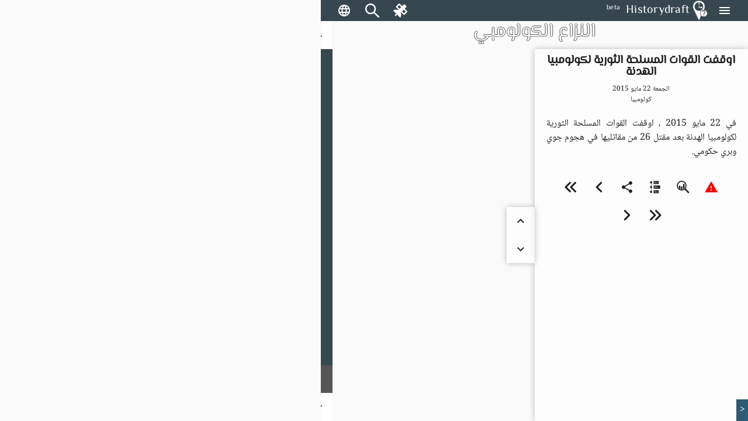

--- FILE ---
content_type: text/html; charset=utf-8
request_url: https://historydraft.com/ar/story/%D8%A7%D9%84%D9%86%D8%B2%D8%A7%D8%B9-%D8%A7%D9%84%D9%83%D9%88%D9%84%D9%88%D9%85%D8%A8%D9%8A/%D8%A7%D9%88%D9%82%D9%81%D8%AA-%D8%A7%D9%84%D9%82%D9%88%D8%A7%D8%AA-%D8%A7%D9%84%D9%85%D8%B3%D9%84%D8%AD%D8%A9-%D8%A7%D9%84%D8%AB%D9%88%D8%B1%D9%8A%D8%A9-%D9%84%D9%83%D9%88%D9%84%D9%88%D9%85%D8%A8%D9%8A%D8%A7-%D8%A7%D9%84%D9%87%D8%AF%D9%86%D8%A9/356/3906
body_size: 63383
content:
<!DOCTYPE html><html lang="ar" dir="rtl"><head><link rel="preconnect" href="https://fonts.gstatic.com" crossorigin="">
  <meta charset="utf-8">
  <title i18n="">اوقفت القوات المسلحة الثورية لكولومبيا الهدنة - النزاع الكولومبي - Historydraft</title>
  <base href="/ar/">
  <meta name="viewport" content="width=device-width, initial-scale=1">
  <link rel="icon" type="image/x-icon" href="logo.png">
  <style>@font-face{font-family:'Material Icons';font-style:normal;font-weight:400;src:url(https://fonts.gstatic.com/s/materialicons/v144/flUhRq6tzZclQEJ-Vdg-IuiaDsNc.woff2) format('woff2');}.material-icons{font-family:'Material Icons';font-weight:normal;font-style:normal;font-size:24px;line-height:1;letter-spacing:normal;text-transform:none;display:inline-block;white-space:nowrap;word-wrap:normal;direction:ltr;-webkit-font-feature-settings:'liga';-webkit-font-smoothing:antialiased;}</style>






  <meta name="viewport" content="width=device-width, initial-scale=1, shrink-to-fit=no maximum-scale=1.0, user-scalable=0">

<meta name="og:title" property="og:title" content="اوقفت القوات المسلحة الثورية لكولومبيا الهدنة - النزاع الكولومبي - Historydraft">
<meta property="og:type" content="website">

<meta property="fb:app_id" content="891571827886861">
<meta name="og:description" property="og:description" content="في 22 مايو 2015 ، اوقفت القوات المسلحة الثورية لكولومبيا الهدنة بعد مقتل 26 من مقاتليها في هجوم جوي وبري حكومي.">
<meta name="og:image" property="og:image" content="https://historydraft.com/files/covers/stories/ar/356">
<meta name="og:url" property="og:url" content="https://historydraft.com/ar/story/النزاع-الكولومبي/اوقفت-القوات-المسلحة-الثورية-لكولومبيا-الهدنة/356/3906">

<meta name="title" property="title" content="اوقفت القوات المسلحة الثورية لكولومبيا الهدنة - النزاع الكولومبي - Historydraft">
<meta property="type" content="website">
<meta name="keywords" property="keywords" content="history,timelines,story,stories,on this day">

<meta name="description" property="description" content="في 22 مايو 2015 ، اوقفت القوات المسلحة الثورية لكولومبيا الهدنة بعد مقتل 26 من مقاتليها في هجوم جوي وبري حكومي.">
<meta name="image" property="image" content="https://historydraft.com/files/covers/stories/ar/356">
<meta name="url" property="url" content="https://historydraft.com/ar/story/النزاع-الكولومبي/اوقفت-القوات-المسلحة-الثورية-لكولومبيا-الهدنة/356/3906">

<meta name="twitter:card" content="summary_large_image">
<meta name="twitter:image" property="twitter:image" content="https://historydraft.com/files/covers/stories/ar/356">
<meta name="twitter:url" property="twitter:url" content="https://historydraft.com/ar/story/النزاع-الكولومبي/اوقفت-القوات-المسلحة-الثورية-لكولومبيا-الهدنة/356/3906">
<meta name="twitter:site" property="twitter:site" content="@Historydraft">
<meta name="twitter:creator" property="twitter:creator" content="@Historydraft">

<meta name="google-site-verification" content="KgdPExkXYDeLOwj4L9uWiRnshOLJYbwSejoM5l8TNMw">


<link rel="icon" type="image/png" href="https://historydraft.com/assets/logo.png">
<link href="https://historydraft.com/assets/logo.png" rel="apple-touch-icon">







  <script>
    if (window) {
      var global = global || window;
      var Buffer = Buffer || [];
      var process = process || {
        env: { DEBUG: undefined },
        version: []
      };

      global.window = window;


    }
  </script>



  <style type="text/css">
    body,
    html {
      height: 100%;
    }

    .app-loading {
      position: relative;
      display: flex;
      flex-direction: column;
      align-items: center;
      justify-content: center;
      height: 100%;
    }

    .app-loading .spinner {
      height: 200px;
      width: 200px;
      animation: rotate 2s linear infinite;
      transform-origin: center center;
      position: absolute;
      top: 0;
      bottom: 0;
      left: 0;
      right: 0;
      margin: auto;
    }

    .app-loading .spinner .path {
      stroke-dasharray: 1, 200;
      stroke-dashoffset: 0;
      animation: dash 1.5s ease-in-out infinite;
      stroke-linecap: round;
      stroke: #ddd;
    }

    @keyframes rotate {
      100% {
        transform: rotate(360deg);
      }
    }

    @keyframes dash {
      0% {
        stroke-dasharray: 1, 200;
        stroke-dashoffset: 0;
      }

      50% {
        stroke-dasharray: 89, 200;
        stroke-dashoffset: -35px;
      }

      100% {
        stroke-dasharray: 89, 200;
        stroke-dashoffset: -124px;
      }
    }
  </style>
<link rel="stylesheet" href="styles-5N2XQRRY.css"><style ng-app-id="historydraft-ssr">.theme-wrapper[_ngcontent-historydraft-ssr-c1624416839]{height:100%;width:100%}hd-icon[_ngcontent-historydraft-ssr-c1624416839]{color:#fff}#spinner[_ngcontent-historydraft-ssr-c1624416839]{display:block;position:fixed;inset:0;display:flex;align-items:center;justify-content:center;z-index:10000}dashboard[_ngcontent-historydraft-ssr-c1624416839]{display:block;position:fixed;background:#000000e6;inset:0;z-index:1000}#dashboard-button[_ngcontent-historydraft-ssr-c1624416839]{color:green}mat-sidenav-container[_ngcontent-historydraft-ssr-c1624416839]{height:100%;width:100%}mat-sidenav-container[_ngcontent-historydraft-ssr-c1624416839]   .toolbar[_ngcontent-historydraft-ssr-c1624416839]{position:fixed;width:100%;display:flex;z-index:10}mat-sidenav-container[_ngcontent-historydraft-ssr-c1624416839]   .toolbar[_ngcontent-historydraft-ssr-c1624416839]   mat-toolbar[_ngcontent-historydraft-ssr-c1624416839]{height:36px}mat-sidenav-container[_ngcontent-historydraft-ssr-c1624416839]   .toolbar[_ngcontent-historydraft-ssr-c1624416839]   mat-toolbar[_ngcontent-historydraft-ssr-c1624416839]   .search-form-field[_ngcontent-historydraft-ssr-c1624416839]{width:150px}mat-sidenav-container[_ngcontent-historydraft-ssr-c1624416839]   .toolbar[_ngcontent-historydraft-ssr-c1624416839]   mat-toolbar[_ngcontent-historydraft-ssr-c1624416839]   #search-input[_ngcontent-historydraft-ssr-c1624416839]{font-size:15px}mat-sidenav-container[_ngcontent-historydraft-ssr-c1624416839]   .toolbar[_ngcontent-historydraft-ssr-c1624416839]   mat-toolbar[_ngcontent-historydraft-ssr-c1624416839]   #search-input[_ngcontent-historydraft-ssr-c1624416839]   [_ngcontent-historydraft-ssr-c1624416839]::placeholder{font-size:15px}mat-sidenav-container[_ngcontent-historydraft-ssr-c1624416839]   .toolbar[_ngcontent-historydraft-ssr-c1624416839]   .nav-button[_ngcontent-historydraft-ssr-c1624416839]{margin:0 5px 0 0}mat-sidenav-container[_ngcontent-historydraft-ssr-c1624416839]   .toolbar[_ngcontent-historydraft-ssr-c1624416839]   hd-icon[_ngcontent-historydraft-ssr-c1624416839]{font-size:24px}mat-sidenav-container[_ngcontent-historydraft-ssr-c1624416839]   .toolbar[_ngcontent-historydraft-ssr-c1624416839]   .branding[_ngcontent-historydraft-ssr-c1624416839]{cursor:pointer;overflow:hidden;padding-top:4px;text-overflow:ellipsis}mat-sidenav-container[_ngcontent-historydraft-ssr-c1624416839]   .toolbar[_ngcontent-historydraft-ssr-c1624416839]   .branding.center[_ngcontent-historydraft-ssr-c1624416839]{text-align:center}mat-sidenav-container[_ngcontent-historydraft-ssr-c1624416839]   .toolbar[_ngcontent-historydraft-ssr-c1624416839]   .branding[_ngcontent-historydraft-ssr-c1624416839]   ti-img[_ngcontent-historydraft-ssr-c1624416839], mat-sidenav-container[_ngcontent-historydraft-ssr-c1624416839]   .toolbar[_ngcontent-historydraft-ssr-c1624416839]   .branding[_ngcontent-historydraft-ssr-c1624416839]   img[_ngcontent-historydraft-ssr-c1624416839]{position:relative;top:-2px;width:36px;height:36px}mat-sidenav-container[_ngcontent-historydraft-ssr-c1624416839]   .toolbar[_ngcontent-historydraft-ssr-c1624416839]   .mat-mdc-outlined-button[_ngcontent-historydraft-ssr-c1624416839]{margin-right:10px}mat-sidenav-container[_ngcontent-historydraft-ssr-c1624416839]   .toolbar[_ngcontent-historydraft-ssr-c1624416839]   .spacer[_ngcontent-historydraft-ssr-c1624416839]{flex:1 1 auto}mat-sidenav-container[_ngcontent-historydraft-ssr-c1624416839]   .toolbar[_ngcontent-historydraft-ssr-c1624416839]   mat-select[_ngcontent-historydraft-ssr-c1624416839]{margin:0 0 0 20px;width:40px;font-size:14px}@media (max-width: 992px){mat-sidenav-container[_ngcontent-historydraft-ssr-c1624416839]   .toolbar[_ngcontent-historydraft-ssr-c1624416839]   .nav-button[_ngcontent-historydraft-ssr-c1624416839]{min-width:0;padding:0 5px}}mat-sidenav-container[_ngcontent-historydraft-ssr-c1624416839]   .wrapper[_ngcontent-historydraft-ssr-c1624416839]{position:absolute;inset:0;display:flex;flex-direction:column}mat-sidenav-container[_ngcontent-historydraft-ssr-c1624416839]   .wrapper[_ngcontent-historydraft-ssr-c1624416839]   .wrapper-inner[_ngcontent-historydraft-ssr-c1624416839]{flex:1 0 0;overflow:hidden;display:flex;justify-items:stretch;align-items:stretch}mat-sidenav-container[_ngcontent-historydraft-ssr-c1624416839]   .wrapper[_ngcontent-historydraft-ssr-c1624416839]   .footer[_ngcontent-historydraft-ssr-c1624416839]{flex:0 0 auto;padding:0 15px;text-align:center}mat-sidenav-container[_ngcontent-historydraft-ssr-c1624416839]   .wrapper[_ngcontent-historydraft-ssr-c1624416839]   .footer[_ngcontent-historydraft-ssr-c1624416839]   .row[_ngcontent-historydraft-ssr-c1624416839]{padding:10px 0}mat-sidenav-container[_ngcontent-historydraft-ssr-c1624416839]   .wrapper[_ngcontent-historydraft-ssr-c1624416839]   .footer[_ngcontent-historydraft-ssr-c1624416839]   .row[_ngcontent-historydraft-ssr-c1624416839]   .links[_ngcontent-historydraft-ssr-c1624416839]   a[_ngcontent-historydraft-ssr-c1624416839]{transition:padding .5s;display:inline-block;padding:20px 5px}mat-sidenav-container[_ngcontent-historydraft-ssr-c1624416839]   .wrapper[_ngcontent-historydraft-ssr-c1624416839]   .footer[_ngcontent-historydraft-ssr-c1624416839]   .row[_ngcontent-historydraft-ssr-c1624416839]   .links[_ngcontent-historydraft-ssr-c1624416839]   a[_ngcontent-historydraft-ssr-c1624416839]:hover{text-decoration:none}mat-sidenav-container[_ngcontent-historydraft-ssr-c1624416839]   .wrapper[_ngcontent-historydraft-ssr-c1624416839]   .footer[_ngcontent-historydraft-ssr-c1624416839]   .row[_ngcontent-historydraft-ssr-c1624416839]   .links[_ngcontent-historydraft-ssr-c1624416839]   a[_ngcontent-historydraft-ssr-c1624416839]   hd-icon[_ngcontent-historydraft-ssr-c1624416839]{font-size:30px;width:35px}mat-sidenav-container[_ngcontent-historydraft-ssr-c1624416839]   .wrapper[_ngcontent-historydraft-ssr-c1624416839]   .footer[_ngcontent-historydraft-ssr-c1624416839]   .row[_ngcontent-historydraft-ssr-c1624416839]   .links[_ngcontent-historydraft-ssr-c1624416839]   a[_ngcontent-historydraft-ssr-c1624416839]   span[_ngcontent-historydraft-ssr-c1624416839]{display:inline-block;width:75px;padding:0 0 0 3px;overflow:hidden;text-align:left;white-space:nowrap;transition:width .5s}@media (min-width: 992px){mat-sidenav-container[_ngcontent-historydraft-ssr-c1624416839]   .wrapper[_ngcontent-historydraft-ssr-c1624416839]   .footer[_ngcontent-historydraft-ssr-c1624416839]   .row[_ngcontent-historydraft-ssr-c1624416839]   .links[_ngcontent-historydraft-ssr-c1624416839]   a[_ngcontent-historydraft-ssr-c1624416839]{padding:20px 10px}}@media (max-width: 768px){mat-sidenav-container[_ngcontent-historydraft-ssr-c1624416839]   .wrapper[_ngcontent-historydraft-ssr-c1624416839]   .footer[_ngcontent-historydraft-ssr-c1624416839]   .row[_ngcontent-historydraft-ssr-c1624416839]   .links[_ngcontent-historydraft-ssr-c1624416839]   a[_ngcontent-historydraft-ssr-c1624416839]{padding:20px}mat-sidenav-container[_ngcontent-historydraft-ssr-c1624416839]   .wrapper[_ngcontent-historydraft-ssr-c1624416839]   .footer[_ngcontent-historydraft-ssr-c1624416839]   .row[_ngcontent-historydraft-ssr-c1624416839]   .links[_ngcontent-historydraft-ssr-c1624416839]   a[_ngcontent-historydraft-ssr-c1624416839]   span[_ngcontent-historydraft-ssr-c1624416839]{width:0;padding:0}}@media (max-width: 576px){mat-sidenav-container[_ngcontent-historydraft-ssr-c1624416839]   .wrapper[_ngcontent-historydraft-ssr-c1624416839]   .footer[_ngcontent-historydraft-ssr-c1624416839]   .row[_ngcontent-historydraft-ssr-c1624416839]   .links[_ngcontent-historydraft-ssr-c1624416839]   a[_ngcontent-historydraft-ssr-c1624416839]{padding:20px 5px}}@media (min-width: 576px){mat-sidenav-container[_ngcontent-historydraft-ssr-c1624416839]   .wrapper[_ngcontent-historydraft-ssr-c1624416839]   .footer[_ngcontent-historydraft-ssr-c1624416839]   .row[_ngcontent-historydraft-ssr-c1624416839]   .signature[_ngcontent-historydraft-ssr-c1624416839]{position:relative}mat-sidenav-container[_ngcontent-historydraft-ssr-c1624416839]   .wrapper[_ngcontent-historydraft-ssr-c1624416839]   .footer[_ngcontent-historydraft-ssr-c1624416839]   .row[_ngcontent-historydraft-ssr-c1624416839]   .signature[_ngcontent-historydraft-ssr-c1624416839]   a[_ngcontent-historydraft-ssr-c1624416839]{position:absolute;right:15px}}mat-sidenav[_ngcontent-historydraft-ssr-c1624416839]{width:265px}.beta[_ngcontent-historydraft-ssr-c1624416839]{font-size:12px;padding-left:10px;margin-top:-4px}</style><style ng-app-id="historydraft-ssr">.mat-drawer-container{position:relative;z-index:1;color:var(--mat-sidenav-content-text-color, var(--mat-app-on-background));background-color:var(--mat-sidenav-content-background-color, var(--mat-app-background));box-sizing:border-box;-webkit-overflow-scrolling:touch;display:block;overflow:hidden}.mat-drawer-container[fullscreen]{top:0;left:0;right:0;bottom:0;position:absolute}.mat-drawer-container[fullscreen].mat-drawer-container-has-open{overflow:hidden}.mat-drawer-container.mat-drawer-container-explicit-backdrop .mat-drawer-side{z-index:3}.mat-drawer-container.ng-animate-disabled .mat-drawer-backdrop,.mat-drawer-container.ng-animate-disabled .mat-drawer-content,.ng-animate-disabled .mat-drawer-container .mat-drawer-backdrop,.ng-animate-disabled .mat-drawer-container .mat-drawer-content{transition:none}.mat-drawer-backdrop{top:0;left:0;right:0;bottom:0;position:absolute;display:block;z-index:3;visibility:hidden}.mat-drawer-backdrop.mat-drawer-shown{visibility:visible;background-color:var(--mat-sidenav-scrim-color)}.mat-drawer-transition .mat-drawer-backdrop{transition-duration:400ms;transition-timing-function:cubic-bezier(0.25, 0.8, 0.25, 1);transition-property:background-color,visibility}.cdk-high-contrast-active .mat-drawer-backdrop{opacity:.5}.mat-drawer-content{position:relative;z-index:1;display:block;height:100%;overflow:auto}.mat-drawer-transition .mat-drawer-content{transition-duration:400ms;transition-timing-function:cubic-bezier(0.25, 0.8, 0.25, 1);transition-property:transform,margin-left,margin-right}.mat-drawer{position:relative;z-index:4;color:var(--mat-sidenav-container-text-color, var(--mat-app-on-surface-variant));box-shadow:var(--mat-sidenav-container-elevation-shadow);background-color:var(--mat-sidenav-container-background-color, var(--mat-app-surface));border-top-right-radius:var(--mat-sidenav-container-shape, var(--mat-app-corner-large));border-bottom-right-radius:var(--mat-sidenav-container-shape, var(--mat-app-corner-large));width:var(--mat-sidenav-container-width);display:block;position:absolute;top:0;bottom:0;z-index:3;outline:0;box-sizing:border-box;overflow-y:auto;transform:translate3d(-100%, 0, 0)}.cdk-high-contrast-active .mat-drawer,.cdk-high-contrast-active [dir=rtl] .mat-drawer.mat-drawer-end{border-right:solid 1px currentColor}.cdk-high-contrast-active [dir=rtl] .mat-drawer,.cdk-high-contrast-active .mat-drawer.mat-drawer-end{border-left:solid 1px currentColor;border-right:none}.mat-drawer.mat-drawer-side{z-index:2}.mat-drawer.mat-drawer-end{right:0;transform:translate3d(100%, 0, 0);border-top-left-radius:var(--mat-sidenav-container-shape, var(--mat-app-corner-large));border-bottom-left-radius:var(--mat-sidenav-container-shape, var(--mat-app-corner-large));border-top-right-radius:0;border-bottom-right-radius:0}[dir=rtl] .mat-drawer{border-top-left-radius:var(--mat-sidenav-container-shape, var(--mat-app-corner-large));border-bottom-left-radius:var(--mat-sidenav-container-shape, var(--mat-app-corner-large));border-top-right-radius:0;border-bottom-right-radius:0;transform:translate3d(100%, 0, 0)}[dir=rtl] .mat-drawer.mat-drawer-end{border-top-right-radius:var(--mat-sidenav-container-shape, var(--mat-app-corner-large));border-bottom-right-radius:var(--mat-sidenav-container-shape, var(--mat-app-corner-large));border-top-left-radius:0;border-bottom-left-radius:0;left:0;right:auto;transform:translate3d(-100%, 0, 0)}.mat-drawer[style*="visibility: hidden"]{display:none}.mat-drawer-side{box-shadow:none;border-right-color:var(--mat-sidenav-container-divider-color);border-right-width:1px;border-right-style:solid}.mat-drawer-side.mat-drawer-end{border-left-color:var(--mat-sidenav-container-divider-color);border-left-width:1px;border-left-style:solid;border-right:none}[dir=rtl] .mat-drawer-side{border-left-color:var(--mat-sidenav-container-divider-color);border-left-width:1px;border-left-style:solid;border-right:none}[dir=rtl] .mat-drawer-side.mat-drawer-end{border-right-color:var(--mat-sidenav-container-divider-color);border-right-width:1px;border-right-style:solid;border-left:none}.mat-drawer-inner-container{width:100%;height:100%;overflow:auto;-webkit-overflow-scrolling:touch}.mat-sidenav-fixed{position:fixed}</style><style ng-app-id="historydraft-ssr">.branding[_ngcontent-historydraft-ssr-c52894946]{height:64px;padding:8px 10px;font-size:20px;font-weight:500;display:flex;align-items:center}.a-item[_ngcontent-historydraft-ssr-c52894946]{margin-bottom:1rem}.label[_ngcontent-historydraft-ssr-c52894946]{margin-left:10px;font-size:18px!important}.a-content[_ngcontent-historydraft-ssr-c52894946]{display:flex;align-items:center}.icon[_ngcontent-historydraft-ssr-c52894946]{font-size:1.5rem!important}.branding[_ngcontent-historydraft-ssr-c52894946]   img[_ngcontent-historydraft-ssr-c52894946]{height:48px;margin-right:10px}.active-link[_ngcontent-historydraft-ssr-c52894946]{color:#fff;background-color:#e53935}.active-link[_ngcontent-historydraft-ssr-c52894946]   .active-icon[_ngcontent-historydraft-ssr-c52894946]{color:#fff!important}.active-link[_ngcontent-historydraft-ssr-c52894946]   .active-text[_ngcontent-historydraft-ssr-c52894946]{color:#fff}.branding[_ngcontent-historydraft-ssr-c52894946]   span[_ngcontent-historydraft-ssr-c52894946]{position:relative}.beta[_ngcontent-historydraft-ssr-c52894946]{font-size:12px;padding-left:10px;align-self:flex-end}.notifications-button[_ngcontent-historydraft-ssr-c52894946]{color:#ff005e}.submit-button[_ngcontent-historydraft-ssr-c52894946]{color:green}.mat-nav-list[_ngcontent-historydraft-ssr-c52894946]{padding-top:0}.subscribe-form[_ngcontent-historydraft-ssr-c52894946]{display:flex;flex-direction:column;padding:10px}.subscribe-success[_ngcontent-historydraft-ssr-c52894946]{display:flex;flex-direction:column;padding:10px;justify-content:center;align-items:center;text-align:center;background:#2d7d68;font-size:14px;color:#fff}</style><style ng-app-id="historydraft-ssr">.mat-toolbar{background:var(--mat-toolbar-container-background-color, var(--mat-app-surface));color:var(--mat-toolbar-container-text-color, var(--mat-app-on-surface))}.mat-toolbar,.mat-toolbar h1,.mat-toolbar h2,.mat-toolbar h3,.mat-toolbar h4,.mat-toolbar h5,.mat-toolbar h6{font-family:var(--mat-toolbar-title-text-font, var(--mat-app-title-large-font));font-size:var(--mat-toolbar-title-text-size, var(--mat-app-title-large-size));line-height:var(--mat-toolbar-title-text-line-height, var(--mat-app-title-large-line-height));font-weight:var(--mat-toolbar-title-text-weight, var(--mat-app-title-large-weight));letter-spacing:var(--mat-toolbar-title-text-tracking, var(--mat-app-title-large-tracking));margin:0}.cdk-high-contrast-active .mat-toolbar{outline:solid 1px}.mat-toolbar .mat-form-field-underline,.mat-toolbar .mat-form-field-ripple,.mat-toolbar .mat-focused .mat-form-field-ripple{background-color:currentColor}.mat-toolbar .mat-form-field-label,.mat-toolbar .mat-focused .mat-form-field-label,.mat-toolbar .mat-select-value,.mat-toolbar .mat-select-arrow,.mat-toolbar .mat-form-field.mat-focused .mat-select-arrow{color:inherit}.mat-toolbar .mat-input-element{caret-color:currentColor}.mat-toolbar .mat-mdc-button-base.mat-mdc-button-base.mat-unthemed{--mdc-text-button-label-text-color:var(--mat-toolbar-container-text-color, var(--mat-app-on-surface));--mdc-outlined-button-label-text-color:var(--mat-toolbar-container-text-color, var(--mat-app-on-surface))}.mat-toolbar-row,.mat-toolbar-single-row{display:flex;box-sizing:border-box;padding:0 16px;width:100%;flex-direction:row;align-items:center;white-space:nowrap;height:var(--mat-toolbar-standard-height)}@media(max-width: 599px){.mat-toolbar-row,.mat-toolbar-single-row{height:var(--mat-toolbar-mobile-height)}}.mat-toolbar-multiple-rows{display:flex;box-sizing:border-box;flex-direction:column;width:100%;min-height:var(--mat-toolbar-standard-height)}@media(max-width: 599px){.mat-toolbar-multiple-rows{min-height:var(--mat-toolbar-mobile-height)}}</style><style ng-app-id="historydraft-ssr">.mat-mdc-icon-button{-webkit-user-select:none;user-select:none;display:inline-block;position:relative;box-sizing:border-box;border:none;outline:none;background-color:rgba(0,0,0,0);fill:currentColor;color:inherit;text-decoration:none;cursor:pointer;z-index:0;overflow:visible;border-radius:50%;flex-shrink:0;text-align:center;width:var(--mdc-icon-button-state-layer-size, 48px);height:var(--mdc-icon-button-state-layer-size, 48px);padding:calc(calc(var(--mdc-icon-button-state-layer-size, 48px) - var(--mdc-icon-button-icon-size, 24px)) / 2);font-size:var(--mdc-icon-button-icon-size);color:var(--mdc-icon-button-icon-color, var(--mat-app-on-surface-variant));-webkit-tap-highlight-color:rgba(0,0,0,0)}.mat-mdc-icon-button[disabled],.mat-mdc-icon-button.mat-mdc-button-disabled{cursor:default;pointer-events:none;color:var(--mdc-icon-button-disabled-icon-color)}.mat-mdc-icon-button.mat-mdc-button-disabled-interactive{pointer-events:auto}.mat-mdc-icon-button img,.mat-mdc-icon-button svg{width:var(--mdc-icon-button-icon-size);height:var(--mdc-icon-button-icon-size);vertical-align:baseline}.mat-mdc-icon-button .mat-mdc-button-ripple,.mat-mdc-icon-button .mat-mdc-button-persistent-ripple,.mat-mdc-icon-button .mat-mdc-button-persistent-ripple::before{top:0;left:0;right:0;bottom:0;position:absolute;pointer-events:none;border-radius:inherit}.mat-mdc-icon-button .mat-mdc-button-ripple{overflow:hidden}.mat-mdc-icon-button .mat-mdc-button-persistent-ripple::before{content:"";opacity:0}.mat-mdc-icon-button .mdc-button__label,.mat-mdc-icon-button .mat-icon{z-index:1;position:relative}.mat-mdc-icon-button .mat-mdc-focus-indicator{top:0;left:0;right:0;bottom:0;position:absolute}.mat-mdc-icon-button:focus .mat-mdc-focus-indicator::before{content:""}.mat-mdc-icon-button .mat-ripple-element{background-color:var(--mat-icon-button-ripple-color)}.mat-mdc-icon-button .mat-mdc-button-persistent-ripple::before{background-color:var(--mat-icon-button-state-layer-color, var(--mat-app-on-surface-variant))}.mat-mdc-icon-button.mat-mdc-button-disabled .mat-mdc-button-persistent-ripple::before{background-color:var(--mat-icon-button-disabled-state-layer-color, var(--mat-app-on-surface-variant))}.mat-mdc-icon-button:hover .mat-mdc-button-persistent-ripple::before{opacity:var(--mat-icon-button-hover-state-layer-opacity, var(--mat-app-hover-state-layer-opacity))}.mat-mdc-icon-button.cdk-program-focused .mat-mdc-button-persistent-ripple::before,.mat-mdc-icon-button.cdk-keyboard-focused .mat-mdc-button-persistent-ripple::before,.mat-mdc-icon-button.mat-mdc-button-disabled-interactive:focus .mat-mdc-button-persistent-ripple::before{opacity:var(--mat-icon-button-focus-state-layer-opacity, var(--mat-app-focus-state-layer-opacity))}.mat-mdc-icon-button:active .mat-mdc-button-persistent-ripple::before{opacity:var(--mat-icon-button-pressed-state-layer-opacity, var(--mat-app-pressed-state-layer-opacity))}.mat-mdc-icon-button .mat-mdc-button-touch-target{position:absolute;top:50%;height:48px;left:50%;width:48px;transform:translate(-50%, -50%);display:var(--mat-icon-button-touch-target-display)}.mat-mdc-icon-button._mat-animation-noopable{transition:none !important;animation:none !important}.mat-mdc-icon-button .mat-mdc-button-persistent-ripple{border-radius:50%}.mat-mdc-icon-button[hidden]{display:none}.mat-mdc-icon-button.mat-unthemed:not(.mdc-ripple-upgraded):focus::before,.mat-mdc-icon-button.mat-primary:not(.mdc-ripple-upgraded):focus::before,.mat-mdc-icon-button.mat-accent:not(.mdc-ripple-upgraded):focus::before,.mat-mdc-icon-button.mat-warn:not(.mdc-ripple-upgraded):focus::before{background:rgba(0,0,0,0);opacity:1}</style><style ng-app-id="historydraft-ssr">.cdk-high-contrast-active .mat-mdc-button:not(.mdc-button--outlined),.cdk-high-contrast-active .mat-mdc-unelevated-button:not(.mdc-button--outlined),.cdk-high-contrast-active .mat-mdc-raised-button:not(.mdc-button--outlined),.cdk-high-contrast-active .mat-mdc-outlined-button:not(.mdc-button--outlined),.cdk-high-contrast-active .mat-mdc-icon-button{outline:solid 1px}</style><style ng-app-id="historydraft-ssr">.disabled-totally-todo[_nghost-historydraft-ssr-c3028009387]{display:flex;margin:auto;align-items:center;justify-content:center;width:100%;height:100%}</style><style ng-app-id="historydraft-ssr">mat-menu{display:none}.mat-mdc-menu-content{margin:0;padding:8px 0;outline:0}.mat-mdc-menu-content,.mat-mdc-menu-content .mat-mdc-menu-item .mat-mdc-menu-item-text{-moz-osx-font-smoothing:grayscale;-webkit-font-smoothing:antialiased;flex:1;white-space:normal;font-family:var(--mat-menu-item-label-text-font, var(--mat-app-label-large-font));line-height:var(--mat-menu-item-label-text-line-height, var(--mat-app-label-large-line-height));font-size:var(--mat-menu-item-label-text-size, var(--mat-app-label-large-size));letter-spacing:var(--mat-menu-item-label-text-tracking, var(--mat-app-label-large-tracking));font-weight:var(--mat-menu-item-label-text-weight, var(--mat-app-label-large-weight))}.mat-mdc-menu-panel{min-width:112px;max-width:280px;overflow:auto;-webkit-overflow-scrolling:touch;box-sizing:border-box;outline:0;border-radius:var(--mat-menu-container-shape, var(--mat-app-corner-extra-small));background-color:var(--mat-menu-container-color, var(--mat-app-surface-container));will-change:transform,opacity}.mat-mdc-menu-panel.ng-animating{pointer-events:none}.mat-mdc-menu-panel.ng-animating:has(.mat-mdc-menu-content:empty){display:none}.cdk-high-contrast-active .mat-mdc-menu-panel{outline:solid 1px}.mat-mdc-menu-panel .mat-divider{color:var(--mat-menu-divider-color, var(--mat-app-surface-variant));margin-bottom:var(--mat-menu-divider-bottom-spacing);margin-top:var(--mat-menu-divider-top-spacing)}.mat-mdc-menu-item{display:flex;position:relative;align-items:center;justify-content:flex-start;overflow:hidden;padding:0;padding-left:var(--mat-menu-item-leading-spacing);padding-right:var(--mat-menu-item-trailing-spacing);-webkit-user-select:none;user-select:none;cursor:pointer;outline:none;border:none;-webkit-tap-highlight-color:rgba(0,0,0,0);cursor:pointer;width:100%;text-align:left;box-sizing:border-box;color:inherit;font-size:inherit;background:none;text-decoration:none;margin:0;min-height:48px}[dir=rtl] .mat-mdc-menu-item{padding-right:var(--mat-menu-item-leading-spacing);padding-left:var(--mat-menu-item-trailing-spacing)}.mat-mdc-menu-item:has(.material-icons,mat-icon,[matButtonIcon]){padding-left:var(--mat-menu-item-with-icon-leading-spacing);padding-right:var(--mat-menu-item-with-icon-trailing-spacing)}[dir=rtl] .mat-mdc-menu-item:has(.material-icons,mat-icon,[matButtonIcon]){padding-right:var(--mat-menu-item-with-icon-leading-spacing);padding-left:var(--mat-menu-item-with-icon-trailing-spacing)}.mat-mdc-menu-item::-moz-focus-inner{border:0}.mat-mdc-menu-item,.mat-mdc-menu-item:visited,.mat-mdc-menu-item:link{color:var(--mat-menu-item-label-text-color, var(--mat-app-on-surface))}.mat-mdc-menu-item .mat-icon-no-color,.mat-mdc-menu-item .mat-mdc-menu-submenu-icon{color:var(--mat-menu-item-icon-color, var(--mat-app-on-surface-variant))}.mat-mdc-menu-item[disabled]{cursor:default;opacity:.38}.mat-mdc-menu-item[disabled]::after{display:block;position:absolute;content:"";top:0;left:0;bottom:0;right:0}.mat-mdc-menu-item:focus{outline:0}.mat-mdc-menu-item .mat-icon{flex-shrink:0;margin-right:var(--mat-menu-item-spacing);height:var(--mat-menu-item-icon-size);width:var(--mat-menu-item-icon-size)}[dir=rtl] .mat-mdc-menu-item{text-align:right}[dir=rtl] .mat-mdc-menu-item .mat-icon{margin-right:0;margin-left:var(--mat-menu-item-spacing)}.mat-mdc-menu-item:not([disabled]):hover{background-color:var(--mat-menu-item-hover-state-layer-color)}.mat-mdc-menu-item:not([disabled]).cdk-program-focused,.mat-mdc-menu-item:not([disabled]).cdk-keyboard-focused,.mat-mdc-menu-item:not([disabled]).mat-mdc-menu-item-highlighted{background-color:var(--mat-menu-item-focus-state-layer-color)}.cdk-high-contrast-active .mat-mdc-menu-item{margin-top:1px}.mat-mdc-menu-submenu-icon{width:var(--mat-menu-item-icon-size);height:10px;fill:currentColor;padding-left:var(--mat-menu-item-spacing)}[dir=rtl] .mat-mdc-menu-submenu-icon{padding-right:var(--mat-menu-item-spacing);padding-left:0}[dir=rtl] .mat-mdc-menu-submenu-icon polygon{transform:scaleX(-1)}.cdk-high-contrast-active .mat-mdc-menu-submenu-icon{fill:CanvasText}.mat-mdc-menu-item .mat-mdc-menu-ripple{top:0;left:0;right:0;bottom:0;position:absolute;pointer-events:none}</style><style ng-app-id="historydraft-ssr">.map-wrapper[_ngcontent-historydraft-ssr-c2183164587]{width:100%;height:100%;display:block;position:absolute;top:0;left:0;overflow:hidden}.map-img-placeholder[_ngcontent-historydraft-ssr-c2183164587]{width:100%;height:100%;position:absolute;top:0;left:0;cursor:pointer}</style><style ng-app-id="historydraft-ssr">.roll[_ngcontent-historydraft-ssr-c4225400226]{z-index:1000;position:fixed;bottom:0;right:0}button[_ngcontent-historydraft-ssr-c4225400226]{border-radius:0}.unroll[_ngcontent-historydraft-ssr-c4225400226]{float:left;border-right:1px solid white}.roll[_ngcontent-historydraft-ssr-c4225400226], .unroll[_ngcontent-historydraft-ssr-c4225400226]{width:20px;height:37px;background:#2e5a73;color:#fff;line-height:37px;text-align:center;cursor:pointer}.feedback-btn[_ngcontent-historydraft-ssr-c4225400226]{z-index:1000;position:fixed;bottom:0;right:0}.feedback-btn[_ngcontent-historydraft-ssr-c4225400226]   .helper[_ngcontent-historydraft-ssr-c4225400226]{display:none}.feedback-btn[_ngcontent-historydraft-ssr-c4225400226]:hover   .helper[_ngcontent-historydraft-ssr-c4225400226]{display:inline}</style><style ng-app-id="historydraft-ssr">.mdc-list{margin:0;padding:8px 0;list-style-type:none}.mdc-list:focus{outline:none}.mdc-list-item{display:flex;position:relative;justify-content:flex-start;overflow:hidden;padding:0;align-items:stretch;cursor:pointer;padding-left:16px;padding-right:16px;background-color:var(--mdc-list-list-item-container-color);border-radius:var(--mdc-list-list-item-container-shape, var(--mat-app-corner-none))}.mdc-list-item.mdc-list-item--selected{background-color:var(--mdc-list-list-item-selected-container-color)}.mdc-list-item:focus{outline:0}.mdc-list-item.mdc-list-item--disabled{cursor:auto}.mdc-list-item.mdc-list-item--with-one-line{height:var(--mdc-list-list-item-one-line-container-height)}.mdc-list-item.mdc-list-item--with-one-line .mdc-list-item__start{align-self:center;margin-top:0}.mdc-list-item.mdc-list-item--with-one-line .mdc-list-item__end{align-self:center;margin-top:0}.mdc-list-item.mdc-list-item--with-two-lines{height:var(--mdc-list-list-item-two-line-container-height)}.mdc-list-item.mdc-list-item--with-two-lines .mdc-list-item__start{align-self:flex-start;margin-top:16px}.mdc-list-item.mdc-list-item--with-two-lines .mdc-list-item__end{align-self:center;margin-top:0}.mdc-list-item.mdc-list-item--with-three-lines{height:var(--mdc-list-list-item-three-line-container-height)}.mdc-list-item.mdc-list-item--with-three-lines .mdc-list-item__start{align-self:flex-start;margin-top:16px}.mdc-list-item.mdc-list-item--with-three-lines .mdc-list-item__end{align-self:flex-start;margin-top:16px}.mdc-list-item.mdc-list-item--selected::before,.mdc-list-item.mdc-list-item--selected:focus::before,.mdc-list-item:not(.mdc-list-item--selected):focus::before{position:absolute;box-sizing:border-box;width:100%;height:100%;top:0;left:0;border:1px solid rgba(0,0,0,0);border-radius:inherit;content:"";pointer-events:none}.cdk-high-contrast-active .mdc-list-item.mdc-list-item--selected::before,.cdk-high-contrast-active .mdc-list-item.mdc-list-item--selected:focus::before,.cdk-high-contrast-active .mdc-list-item:not(.mdc-list-item--selected):focus::before{border-color:CanvasText}.mdc-list-item.mdc-list-item--selected:focus::before,.mdc-list-item.mdc-list-item--selected::before{border-width:3px;border-style:double}a.mdc-list-item{color:inherit;text-decoration:none}.mdc-list-item__start{fill:currentColor;flex-shrink:0;pointer-events:none}.mdc-list-item--with-leading-icon .mdc-list-item__start{color:var(--mdc-list-list-item-leading-icon-color, var(--mat-app-on-surface-variant));width:var(--mdc-list-list-item-leading-icon-size);height:var(--mdc-list-list-item-leading-icon-size);margin-left:16px;margin-right:32px}[dir=rtl] .mdc-list-item--with-leading-icon .mdc-list-item__start{margin-left:32px;margin-right:16px}.mdc-list-item--with-leading-icon:hover .mdc-list-item__start{color:var(--mdc-list-list-item-hover-leading-icon-color)}.mdc-list-item--with-leading-avatar .mdc-list-item__start{width:var(--mdc-list-list-item-leading-avatar-size);height:var(--mdc-list-list-item-leading-avatar-size);margin-left:16px;margin-right:16px;border-radius:50%}.mdc-list-item--with-leading-avatar .mdc-list-item__start,[dir=rtl] .mdc-list-item--with-leading-avatar .mdc-list-item__start{margin-left:16px;margin-right:16px;border-radius:50%}.mdc-list-item__end{flex-shrink:0;pointer-events:none}.mdc-list-item--with-trailing-meta .mdc-list-item__end{font-family:var(--mdc-list-list-item-trailing-supporting-text-font, var(--mat-app-label-small-font));line-height:var(--mdc-list-list-item-trailing-supporting-text-line-height, var(--mat-app-label-small-line-height));font-size:var(--mdc-list-list-item-trailing-supporting-text-size, var(--mat-app-label-small-size));font-weight:var(--mdc-list-list-item-trailing-supporting-text-weight, var(--mat-app-label-small-weight));letter-spacing:var(--mdc-list-list-item-trailing-supporting-text-tracking, var(--mat-app-label-small-tracking))}.mdc-list-item--with-trailing-icon .mdc-list-item__end{color:var(--mdc-list-list-item-trailing-icon-color, var(--mat-app-on-surface-variant));width:var(--mdc-list-list-item-trailing-icon-size);height:var(--mdc-list-list-item-trailing-icon-size)}.mdc-list-item--with-trailing-icon:hover .mdc-list-item__end{color:var(--mdc-list-list-item-hover-trailing-icon-color)}.mdc-list-item.mdc-list-item--with-trailing-meta .mdc-list-item__end{color:var(--mdc-list-list-item-trailing-supporting-text-color, var(--mat-app-on-surface-variant))}.mdc-list-item--selected.mdc-list-item--with-trailing-icon .mdc-list-item__end{color:var(--mdc-list-list-item-selected-trailing-icon-color, var(--mat-app-primary))}.mdc-list-item__content{text-overflow:ellipsis;white-space:nowrap;overflow:hidden;align-self:center;flex:1;pointer-events:none}.mdc-list-item--with-two-lines .mdc-list-item__content,.mdc-list-item--with-three-lines .mdc-list-item__content{align-self:stretch}.mdc-list-item__primary-text{text-overflow:ellipsis;white-space:nowrap;overflow:hidden;color:var(--mdc-list-list-item-label-text-color, var(--mat-app-on-surface));font-family:var(--mdc-list-list-item-label-text-font, var(--mat-app-body-large-font));line-height:var(--mdc-list-list-item-label-text-line-height, var(--mat-app-body-large-line-height));font-size:var(--mdc-list-list-item-label-text-size, var(--mat-app-body-large-size));font-weight:var(--mdc-list-list-item-label-text-weight, var(--mat-app-body-large-weight));letter-spacing:var(--mdc-list-list-item-label-text-tracking, var(--mat-app-body-large-tracking))}.mdc-list-item:hover .mdc-list-item__primary-text{color:var(--mdc-list-list-item-hover-label-text-color, var(--mat-app-on-surface))}.mdc-list-item:focus .mdc-list-item__primary-text{color:var(--mdc-list-list-item-focus-label-text-color, var(--mat-app-on-surface))}.mdc-list-item--with-two-lines .mdc-list-item__primary-text,.mdc-list-item--with-three-lines .mdc-list-item__primary-text{display:block;margin-top:0;line-height:normal;margin-bottom:-20px}.mdc-list-item--with-two-lines .mdc-list-item__primary-text::before,.mdc-list-item--with-three-lines .mdc-list-item__primary-text::before{display:inline-block;width:0;height:28px;content:"";vertical-align:0}.mdc-list-item--with-two-lines .mdc-list-item__primary-text::after,.mdc-list-item--with-three-lines .mdc-list-item__primary-text::after{display:inline-block;width:0;height:20px;content:"";vertical-align:-20px}.mdc-list-item__secondary-text{text-overflow:ellipsis;white-space:nowrap;overflow:hidden;display:block;margin-top:0;color:var(--mdc-list-list-item-supporting-text-color, var(--mat-app-on-surface-variant));font-family:var(--mdc-list-list-item-supporting-text-font, var(--mat-app-body-medium-font));line-height:var(--mdc-list-list-item-supporting-text-line-height, var(--mat-app-body-medium-line-height));font-size:var(--mdc-list-list-item-supporting-text-size, var(--mat-app-body-medium-size));font-weight:var(--mdc-list-list-item-supporting-text-weight, var(--mat-app-body-medium-weight));letter-spacing:var(--mdc-list-list-item-supporting-text-tracking, var(--mat-app-body-medium-tracking))}.mdc-list-item__secondary-text::before{display:inline-block;width:0;height:20px;content:"";vertical-align:0}.mdc-list-item--with-three-lines .mdc-list-item__secondary-text{white-space:normal;line-height:20px}.mdc-list-item--with-overline .mdc-list-item__secondary-text{white-space:nowrap;line-height:auto}.mdc-list-item--with-leading-radio.mdc-list-item,.mdc-list-item--with-leading-checkbox.mdc-list-item,.mdc-list-item--with-leading-icon.mdc-list-item,.mdc-list-item--with-leading-avatar.mdc-list-item{padding-left:0;padding-right:16px}[dir=rtl] .mdc-list-item--with-leading-radio.mdc-list-item,[dir=rtl] .mdc-list-item--with-leading-checkbox.mdc-list-item,[dir=rtl] .mdc-list-item--with-leading-icon.mdc-list-item,[dir=rtl] .mdc-list-item--with-leading-avatar.mdc-list-item{padding-left:16px;padding-right:0}.mdc-list-item--with-leading-radio.mdc-list-item--with-two-lines .mdc-list-item__primary-text,.mdc-list-item--with-leading-checkbox.mdc-list-item--with-two-lines .mdc-list-item__primary-text,.mdc-list-item--with-leading-icon.mdc-list-item--with-two-lines .mdc-list-item__primary-text,.mdc-list-item--with-leading-avatar.mdc-list-item--with-two-lines .mdc-list-item__primary-text{display:block;margin-top:0;line-height:normal;margin-bottom:-20px}.mdc-list-item--with-leading-radio.mdc-list-item--with-two-lines .mdc-list-item__primary-text::before,.mdc-list-item--with-leading-checkbox.mdc-list-item--with-two-lines .mdc-list-item__primary-text::before,.mdc-list-item--with-leading-icon.mdc-list-item--with-two-lines .mdc-list-item__primary-text::before,.mdc-list-item--with-leading-avatar.mdc-list-item--with-two-lines .mdc-list-item__primary-text::before{display:inline-block;width:0;height:32px;content:"";vertical-align:0}.mdc-list-item--with-leading-radio.mdc-list-item--with-two-lines .mdc-list-item__primary-text::after,.mdc-list-item--with-leading-checkbox.mdc-list-item--with-two-lines .mdc-list-item__primary-text::after,.mdc-list-item--with-leading-icon.mdc-list-item--with-two-lines .mdc-list-item__primary-text::after,.mdc-list-item--with-leading-avatar.mdc-list-item--with-two-lines .mdc-list-item__primary-text::after{display:inline-block;width:0;height:20px;content:"";vertical-align:-20px}.mdc-list-item--with-leading-radio.mdc-list-item--with-two-lines.mdc-list-item--with-trailing-meta .mdc-list-item__end,.mdc-list-item--with-leading-checkbox.mdc-list-item--with-two-lines.mdc-list-item--with-trailing-meta .mdc-list-item__end,.mdc-list-item--with-leading-icon.mdc-list-item--with-two-lines.mdc-list-item--with-trailing-meta .mdc-list-item__end,.mdc-list-item--with-leading-avatar.mdc-list-item--with-two-lines.mdc-list-item--with-trailing-meta .mdc-list-item__end{display:block;margin-top:0;line-height:normal}.mdc-list-item--with-leading-radio.mdc-list-item--with-two-lines.mdc-list-item--with-trailing-meta .mdc-list-item__end::before,.mdc-list-item--with-leading-checkbox.mdc-list-item--with-two-lines.mdc-list-item--with-trailing-meta .mdc-list-item__end::before,.mdc-list-item--with-leading-icon.mdc-list-item--with-two-lines.mdc-list-item--with-trailing-meta .mdc-list-item__end::before,.mdc-list-item--with-leading-avatar.mdc-list-item--with-two-lines.mdc-list-item--with-trailing-meta .mdc-list-item__end::before{display:inline-block;width:0;height:32px;content:"";vertical-align:0}.mdc-list-item--with-trailing-icon.mdc-list-item,[dir=rtl] .mdc-list-item--with-trailing-icon.mdc-list-item{padding-left:0;padding-right:0}.mdc-list-item--with-trailing-icon .mdc-list-item__end{margin-left:16px;margin-right:16px}.mdc-list-item--with-trailing-meta.mdc-list-item{padding-left:16px;padding-right:0}[dir=rtl] .mdc-list-item--with-trailing-meta.mdc-list-item{padding-left:0;padding-right:16px}.mdc-list-item--with-trailing-meta .mdc-list-item__end{-webkit-user-select:none;user-select:none;margin-left:28px;margin-right:16px}[dir=rtl] .mdc-list-item--with-trailing-meta .mdc-list-item__end{margin-left:16px;margin-right:28px}.mdc-list-item--with-trailing-meta.mdc-list-item--with-three-lines .mdc-list-item__end,.mdc-list-item--with-trailing-meta.mdc-list-item--with-two-lines .mdc-list-item__end{display:block;line-height:normal;align-self:flex-start;margin-top:0}.mdc-list-item--with-trailing-meta.mdc-list-item--with-three-lines .mdc-list-item__end::before,.mdc-list-item--with-trailing-meta.mdc-list-item--with-two-lines .mdc-list-item__end::before{display:inline-block;width:0;height:28px;content:"";vertical-align:0}.mdc-list-item--with-leading-radio .mdc-list-item__start,.mdc-list-item--with-leading-checkbox .mdc-list-item__start{margin-left:8px;margin-right:24px}[dir=rtl] .mdc-list-item--with-leading-radio .mdc-list-item__start,[dir=rtl] .mdc-list-item--with-leading-checkbox .mdc-list-item__start{margin-left:24px;margin-right:8px}.mdc-list-item--with-leading-radio.mdc-list-item--with-two-lines .mdc-list-item__start,.mdc-list-item--with-leading-checkbox.mdc-list-item--with-two-lines .mdc-list-item__start{align-self:flex-start;margin-top:8px}.mdc-list-item--with-trailing-radio.mdc-list-item,.mdc-list-item--with-trailing-checkbox.mdc-list-item{padding-left:16px;padding-right:0}[dir=rtl] .mdc-list-item--with-trailing-radio.mdc-list-item,[dir=rtl] .mdc-list-item--with-trailing-checkbox.mdc-list-item{padding-left:0;padding-right:16px}.mdc-list-item--with-trailing-radio.mdc-list-item--with-leading-icon,.mdc-list-item--with-trailing-radio.mdc-list-item--with-leading-avatar,.mdc-list-item--with-trailing-checkbox.mdc-list-item--with-leading-icon,.mdc-list-item--with-trailing-checkbox.mdc-list-item--with-leading-avatar{padding-left:0}[dir=rtl] .mdc-list-item--with-trailing-radio.mdc-list-item--with-leading-icon,[dir=rtl] .mdc-list-item--with-trailing-radio.mdc-list-item--with-leading-avatar,[dir=rtl] .mdc-list-item--with-trailing-checkbox.mdc-list-item--with-leading-icon,[dir=rtl] .mdc-list-item--with-trailing-checkbox.mdc-list-item--with-leading-avatar{padding-right:0}.mdc-list-item--with-trailing-radio .mdc-list-item__end,.mdc-list-item--with-trailing-checkbox .mdc-list-item__end{margin-left:24px;margin-right:8px}[dir=rtl] .mdc-list-item--with-trailing-radio .mdc-list-item__end,[dir=rtl] .mdc-list-item--with-trailing-checkbox .mdc-list-item__end{margin-left:8px;margin-right:24px}.mdc-list-item--with-trailing-radio.mdc-list-item--with-three-lines .mdc-list-item__end,.mdc-list-item--with-trailing-checkbox.mdc-list-item--with-three-lines .mdc-list-item__end{align-self:flex-start;margin-top:8px}.mdc-list-group__subheader{margin:.75rem 16px}.mdc-list-item--disabled .mdc-list-item__start,.mdc-list-item--disabled .mdc-list-item__content,.mdc-list-item--disabled .mdc-list-item__end{opacity:1}.mdc-list-item--disabled .mdc-list-item__primary-text,.mdc-list-item--disabled .mdc-list-item__secondary-text{opacity:var(--mdc-list-list-item-disabled-label-text-opacity)}.mdc-list-item--disabled.mdc-list-item--with-leading-icon .mdc-list-item__start{color:var(--mdc-list-list-item-disabled-leading-icon-color, var(--mat-app-on-surface));opacity:var(--mdc-list-list-item-disabled-leading-icon-opacity)}.mdc-list-item--disabled.mdc-list-item--with-trailing-icon .mdc-list-item__end{color:var(--mdc-list-list-item-disabled-trailing-icon-color, var(--mat-app-on-surface));opacity:var(--mdc-list-list-item-disabled-trailing-icon-opacity)}.mat-mdc-list-item.mat-mdc-list-item-both-leading-and-trailing,[dir=rtl] .mat-mdc-list-item.mat-mdc-list-item-both-leading-and-trailing{padding-left:0;padding-right:0}.mdc-list-item.mdc-list-item--disabled .mdc-list-item__primary-text{color:var(--mdc-list-list-item-disabled-label-text-color, var(--mat-app-on-surface))}.mdc-list-item:hover::before{background-color:var(--mdc-list-list-item-hover-state-layer-color, var(--mat-app-on-surface));opacity:var(--mdc-list-list-item-hover-state-layer-opacity, var(--mat-app-hover-state-layer-opacity))}.mdc-list-item.mdc-list-item--disabled::before{background-color:var(--mdc-list-list-item-disabled-state-layer-color, var(--mat-app-on-surface));opacity:var(--mdc-list-list-item-disabled-state-layer-opacity, var(--mat-app-focus-state-layer-opacity))}.mdc-list-item:focus::before{background-color:var(--mdc-list-list-item-focus-state-layer-color, var(--mat-app-on-surface));opacity:var(--mdc-list-list-item-focus-state-layer-opacity, var(--mat-app-focus-state-layer-opacity))}.mdc-list-item--disabled .mdc-radio,.mdc-list-item--disabled .mdc-checkbox{opacity:var(--mdc-list-list-item-disabled-label-text-opacity)}.mdc-list-item--with-leading-avatar .mat-mdc-list-item-avatar{border-radius:var(--mdc-list-list-item-leading-avatar-shape, var(--mat-app-corner-full));background-color:var(--mdc-list-list-item-leading-avatar-color, var(--mat-app-primary-container))}.mat-mdc-list-item-icon{font-size:var(--mdc-list-list-item-leading-icon-size)}.cdk-high-contrast-active a.mdc-list-item--activated::after{content:"";position:absolute;top:50%;right:16px;transform:translateY(-50%);width:10px;height:0;border-bottom:solid 10px;border-radius:10px}.cdk-high-contrast-active a.mdc-list-item--activated [dir=rtl]::after{right:auto;left:16px}.mat-mdc-list-base{display:block}.mat-mdc-list-base .mdc-list-item__start,.mat-mdc-list-base .mdc-list-item__end,.mat-mdc-list-base .mdc-list-item__content{pointer-events:auto}.mat-mdc-list-item,.mat-mdc-list-option{width:100%;box-sizing:border-box;-webkit-tap-highlight-color:rgba(0,0,0,0)}.mat-mdc-list-item:not(.mat-mdc-list-item-interactive),.mat-mdc-list-option:not(.mat-mdc-list-item-interactive){cursor:default}.mat-mdc-list-item .mat-divider-inset,.mat-mdc-list-option .mat-divider-inset{position:absolute;left:0;right:0;bottom:0}.mat-mdc-list-item .mat-mdc-list-item-avatar~.mat-divider-inset,.mat-mdc-list-option .mat-mdc-list-item-avatar~.mat-divider-inset{margin-left:72px}[dir=rtl] .mat-mdc-list-item .mat-mdc-list-item-avatar~.mat-divider-inset,[dir=rtl] .mat-mdc-list-option .mat-mdc-list-item-avatar~.mat-divider-inset{margin-right:72px}.mat-mdc-list-item-interactive::before{top:0;left:0;right:0;bottom:0;position:absolute;content:"";opacity:0;pointer-events:none}.mat-mdc-list-item>.mat-mdc-focus-indicator{top:0;left:0;right:0;bottom:0;position:absolute;pointer-events:none}.mat-mdc-list-item:focus>.mat-mdc-focus-indicator::before{content:""}.mat-mdc-list-item.mdc-list-item--with-three-lines .mat-mdc-list-item-line.mdc-list-item__secondary-text{white-space:nowrap;line-height:normal}.mat-mdc-list-item.mdc-list-item--with-three-lines .mat-mdc-list-item-unscoped-content.mdc-list-item__secondary-text{display:-webkit-box;-webkit-box-orient:vertical;-webkit-line-clamp:2}mat-action-list button{background:none;color:inherit;border:none;font:inherit;outline:inherit;-webkit-tap-highlight-color:rgba(0,0,0,0);text-align:start}mat-action-list button::-moz-focus-inner{border:0}.mdc-list-item--with-leading-icon .mdc-list-item__start{margin-inline-start:var(--mat-list-list-item-leading-icon-start-space);margin-inline-end:var(--mat-list-list-item-leading-icon-end-space)}.mat-mdc-nav-list .mat-mdc-list-item{border-radius:var(--mat-list-active-indicator-shape, var(--mat-app-corner-full));--mat-mdc-focus-indicator-border-radius:var(--mat-list-active-indicator-shape, var(--mat-app-corner-full))}.mat-mdc-nav-list .mat-mdc-list-item.mdc-list-item--activated{background-color:var(--mat-list-active-indicator-color, var(--mat-app-secondary-container))}</style><style ng-app-id="historydraft-ssr">.social-buttons[_ngcontent-historydraft-ssr-c381959099]{display:flex;justify-content:center}</style><style ng-app-id="historydraft-ssr">mat-icon,mat-icon.mat-primary,mat-icon.mat-accent,mat-icon.mat-warn{color:var(--mat-icon-color)}.mat-icon{-webkit-user-select:none;user-select:none;background-repeat:no-repeat;display:inline-block;fill:currentColor;height:24px;width:24px;overflow:hidden}.mat-icon.mat-icon-inline{font-size:inherit;height:inherit;line-height:inherit;width:inherit}.mat-icon.mat-ligature-font[fontIcon]::before{content:attr(fontIcon)}[dir=rtl] .mat-icon-rtl-mirror{transform:scale(-1, 1)}.mat-form-field:not(.mat-form-field-appearance-legacy) .mat-form-field-prefix .mat-icon,.mat-form-field:not(.mat-form-field-appearance-legacy) .mat-form-field-suffix .mat-icon{display:block}.mat-form-field:not(.mat-form-field-appearance-legacy) .mat-form-field-prefix .mat-icon-button .mat-icon,.mat-form-field:not(.mat-form-field-appearance-legacy) .mat-form-field-suffix .mat-icon-button .mat-icon{margin:auto}</style><style ng-app-id="historydraft-ssr">.mdc-text-field{display:inline-flex;align-items:baseline;padding:0 16px;position:relative;box-sizing:border-box;overflow:hidden;will-change:opacity,transform,color;border-top-left-radius:4px;border-top-right-radius:4px;border-bottom-right-radius:0;border-bottom-left-radius:0}.mdc-text-field__input{width:100%;min-width:0;border:none;border-radius:0;background:none;padding:0;-moz-appearance:none;-webkit-appearance:none;height:28px}.mdc-text-field__input::-webkit-calendar-picker-indicator{display:none}.mdc-text-field__input::-ms-clear{display:none}.mdc-text-field__input:focus{outline:none}.mdc-text-field__input:invalid{box-shadow:none}.mdc-text-field__input::placeholder{opacity:0}.mdc-text-field__input::-moz-placeholder{opacity:0}.mdc-text-field__input::-webkit-input-placeholder{opacity:0}.mdc-text-field__input:-ms-input-placeholder{opacity:0}.mdc-text-field--no-label .mdc-text-field__input::placeholder,.mdc-text-field--focused .mdc-text-field__input::placeholder{opacity:1}.mdc-text-field--no-label .mdc-text-field__input::-moz-placeholder,.mdc-text-field--focused .mdc-text-field__input::-moz-placeholder{opacity:1}.mdc-text-field--no-label .mdc-text-field__input::-webkit-input-placeholder,.mdc-text-field--focused .mdc-text-field__input::-webkit-input-placeholder{opacity:1}.mdc-text-field--no-label .mdc-text-field__input:-ms-input-placeholder,.mdc-text-field--focused .mdc-text-field__input:-ms-input-placeholder{opacity:1}.mdc-text-field--outlined .mdc-text-field__input,.mdc-text-field--filled.mdc-text-field--no-label .mdc-text-field__input{height:100%}.mdc-text-field--outlined .mdc-text-field__input{display:flex;border:none !important;background-color:rgba(0,0,0,0)}.mdc-text-field--disabled .mdc-text-field__input{pointer-events:auto}.mdc-text-field--filled:not(.mdc-text-field--disabled) .mdc-text-field__input{color:var(--mdc-filled-text-field-input-text-color, var(--mat-app-on-surface));caret-color:var(--mdc-filled-text-field-caret-color, var(--mat-app-primary))}.mdc-text-field--filled:not(.mdc-text-field--disabled) .mdc-text-field__input::placeholder{color:var(--mdc-filled-text-field-input-text-placeholder-color, var(--mat-app-on-surface-variant))}.mdc-text-field--filled:not(.mdc-text-field--disabled) .mdc-text-field__input::-moz-placeholder{color:var(--mdc-filled-text-field-input-text-placeholder-color, var(--mat-app-on-surface-variant))}.mdc-text-field--filled:not(.mdc-text-field--disabled) .mdc-text-field__input::-webkit-input-placeholder{color:var(--mdc-filled-text-field-input-text-placeholder-color, var(--mat-app-on-surface-variant))}.mdc-text-field--filled:not(.mdc-text-field--disabled) .mdc-text-field__input:-ms-input-placeholder{color:var(--mdc-filled-text-field-input-text-placeholder-color, var(--mat-app-on-surface-variant))}.mdc-text-field--filled.mdc-text-field--invalid:not(.mdc-text-field--disabled) .mdc-text-field__input{caret-color:var(--mdc-filled-text-field-error-caret-color)}.mdc-text-field--filled.mdc-text-field--disabled .mdc-text-field__input{color:var(--mdc-filled-text-field-disabled-input-text-color)}.mdc-text-field--outlined:not(.mdc-text-field--disabled) .mdc-text-field__input{color:var(--mdc-outlined-text-field-input-text-color, var(--mat-app-on-surface));caret-color:var(--mdc-outlined-text-field-caret-color, var(--mat-app-primary))}.mdc-text-field--outlined:not(.mdc-text-field--disabled) .mdc-text-field__input::placeholder{color:var(--mdc-outlined-text-field-input-text-placeholder-color, var(--mat-app-on-surface-variant))}.mdc-text-field--outlined:not(.mdc-text-field--disabled) .mdc-text-field__input::-moz-placeholder{color:var(--mdc-outlined-text-field-input-text-placeholder-color, var(--mat-app-on-surface-variant))}.mdc-text-field--outlined:not(.mdc-text-field--disabled) .mdc-text-field__input::-webkit-input-placeholder{color:var(--mdc-outlined-text-field-input-text-placeholder-color, var(--mat-app-on-surface-variant))}.mdc-text-field--outlined:not(.mdc-text-field--disabled) .mdc-text-field__input:-ms-input-placeholder{color:var(--mdc-outlined-text-field-input-text-placeholder-color, var(--mat-app-on-surface-variant))}.mdc-text-field--outlined.mdc-text-field--invalid:not(.mdc-text-field--disabled) .mdc-text-field__input{caret-color:var(--mdc-outlined-text-field-error-caret-color)}.mdc-text-field--outlined.mdc-text-field--disabled .mdc-text-field__input{color:var(--mdc-outlined-text-field-disabled-input-text-color)}.mdc-text-field--disabled .cdk-high-contrast-active .mdc-text-field__input{background-color:Window}.mdc-text-field--filled{height:56px;border-bottom-right-radius:0;border-bottom-left-radius:0;border-top-left-radius:var(--mdc-filled-text-field-container-shape, var(--mat-app-corner-extra-small-top));border-top-right-radius:var(--mdc-filled-text-field-container-shape, var(--mat-app-corner-extra-small-top))}.mdc-text-field--filled:not(.mdc-text-field--disabled){background-color:var(--mdc-filled-text-field-container-color, var(--mat-app-surface-variant))}.mdc-text-field--filled.mdc-text-field--disabled{background-color:var(--mdc-filled-text-field-disabled-container-color)}.mdc-text-field--outlined{height:56px;overflow:visible;padding-left:16px;padding-right:16px}@supports(top: max(0%)){.mdc-text-field--outlined{padding-right:max(16px,var(--mdc-outlined-text-field-container-shape, var(--mat-app-corner-extra-small)));padding-left:max(16px,var(--mdc-outlined-text-field-container-shape, var(--mat-app-corner-extra-small)) + 4px)}[dir=rtl] .mdc-text-field--outlined{padding-right:max(16px,var(--mdc-outlined-text-field-container-shape, var(--mat-app-corner-extra-small)) + 4px);padding-left:max(16px,var(--mdc-outlined-text-field-container-shape, var(--mat-app-corner-extra-small)))}}.mdc-floating-label{position:absolute;left:0;transform-origin:left top;line-height:1.15rem;text-align:left;text-overflow:ellipsis;white-space:nowrap;cursor:text;overflow:hidden;will-change:transform}[dir=rtl] .mdc-floating-label{right:0;left:auto;transform-origin:right top;text-align:right}.mdc-text-field .mdc-floating-label{top:50%;transform:translateY(-50%);pointer-events:none}.mdc-notched-outline .mdc-floating-label{display:inline-block;position:relative;max-width:100%}.mdc-text-field--outlined .mdc-floating-label{left:4px;right:auto}[dir=rtl] .mdc-text-field--outlined .mdc-floating-label{left:auto;right:4px}.mdc-text-field--filled .mdc-floating-label{left:16px;right:auto}[dir=rtl] .mdc-text-field--filled .mdc-floating-label{left:auto;right:16px}.mdc-text-field--disabled .mdc-floating-label{cursor:default}.cdk-high-contrast-active .mdc-text-field--disabled .mdc-floating-label{z-index:1}.mdc-text-field--filled.mdc-text-field--no-label .mdc-floating-label{display:none}.mdc-text-field--filled:not(.mdc-text-field--disabled) .mdc-floating-label{color:var(--mdc-filled-text-field-label-text-color, var(--mat-app-on-surface-variant))}.mdc-text-field--filled:not(.mdc-text-field--disabled).mdc-text-field--focused .mdc-floating-label{color:var(--mdc-filled-text-field-focus-label-text-color, var(--mat-app-primary))}.mdc-text-field--filled:not(.mdc-text-field--disabled):not(.mdc-text-field--focused):hover .mdc-floating-label{color:var(--mdc-filled-text-field-hover-label-text-color, var(--mat-app-on-surface-variant))}.mdc-text-field--filled.mdc-text-field--disabled .mdc-floating-label{color:var(--mdc-filled-text-field-disabled-label-text-color)}.mdc-text-field--filled:not(.mdc-text-field--disabled).mdc-text-field--invalid .mdc-floating-label{color:var(--mdc-filled-text-field-error-label-text-color, var(--mat-app-error))}.mdc-text-field--filled:not(.mdc-text-field--disabled).mdc-text-field--invalid.mdc-text-field--focused .mdc-floating-label{color:var(--mdc-filled-text-field-error-focus-label-text-color, var(--mat-app-error))}.mdc-text-field--filled:not(.mdc-text-field--disabled).mdc-text-field--invalid:not(.mdc-text-field--disabled):hover .mdc-floating-label{color:var(--mdc-filled-text-field-error-hover-label-text-color, var(--mat-app-on-error-container))}.mdc-text-field--filled .mdc-floating-label{font-family:var(--mdc-filled-text-field-label-text-font, var(--mat-app-body-large-font));font-size:var(--mdc-filled-text-field-label-text-size, var(--mat-app-body-large-size));font-weight:var(--mdc-filled-text-field-label-text-weight, var(--mat-app-body-large-weight));letter-spacing:var(--mdc-filled-text-field-label-text-tracking, var(--mat-app-body-large-tracking))}.mdc-text-field--outlined:not(.mdc-text-field--disabled) .mdc-floating-label{color:var(--mdc-outlined-text-field-label-text-color, var(--mat-app-on-surface-variant))}.mdc-text-field--outlined:not(.mdc-text-field--disabled).mdc-text-field--focused .mdc-floating-label{color:var(--mdc-outlined-text-field-focus-label-text-color, var(--mat-app-primary))}.mdc-text-field--outlined:not(.mdc-text-field--disabled):not(.mdc-text-field--focused):hover .mdc-floating-label{color:var(--mdc-outlined-text-field-hover-label-text-color, var(--mat-app-on-surface))}.mdc-text-field--outlined.mdc-text-field--disabled .mdc-floating-label{color:var(--mdc-outlined-text-field-disabled-label-text-color)}.mdc-text-field--outlined:not(.mdc-text-field--disabled).mdc-text-field--invalid .mdc-floating-label{color:var(--mdc-outlined-text-field-error-label-text-color, var(--mat-app-error))}.mdc-text-field--outlined:not(.mdc-text-field--disabled).mdc-text-field--invalid.mdc-text-field--focused .mdc-floating-label{color:var(--mdc-outlined-text-field-error-focus-label-text-color, var(--mat-app-error))}.mdc-text-field--outlined:not(.mdc-text-field--disabled).mdc-text-field--invalid:not(.mdc-text-field--disabled):hover .mdc-floating-label{color:var(--mdc-outlined-text-field-error-hover-label-text-color, var(--mat-app-on-error-container))}.mdc-text-field--outlined .mdc-floating-label{font-family:var(--mdc-outlined-text-field-label-text-font, var(--mat-app-body-large-font));font-size:var(--mdc-outlined-text-field-label-text-size, var(--mat-app-body-large-size));font-weight:var(--mdc-outlined-text-field-label-text-weight, var(--mat-app-body-large-weight));letter-spacing:var(--mdc-outlined-text-field-label-text-tracking, var(--mat-app-body-large-tracking))}.mdc-floating-label--float-above{cursor:auto;transform:translateY(-106%) scale(0.75)}.mdc-text-field--filled .mdc-floating-label--float-above{transform:translateY(-106%) scale(0.75)}.mdc-text-field--outlined .mdc-floating-label--float-above{transform:translateY(-37.25px) scale(1);font-size:.75rem}.mdc-notched-outline .mdc-floating-label--float-above{text-overflow:clip}.mdc-notched-outline--upgraded .mdc-floating-label--float-above{max-width:133.3333333333%}.mdc-text-field--outlined.mdc-notched-outline--upgraded .mdc-floating-label--float-above,.mdc-text-field--outlined .mdc-notched-outline--upgraded .mdc-floating-label--float-above{transform:translateY(-34.75px) scale(0.75)}.mdc-text-field--outlined.mdc-notched-outline--upgraded .mdc-floating-label--float-above,.mdc-text-field--outlined .mdc-notched-outline--upgraded .mdc-floating-label--float-above{font-size:1rem}.mdc-floating-label--required:not(.mdc-floating-label--hide-required-marker)::after{margin-left:1px;margin-right:0;content:"*"}[dir=rtl] .mdc-floating-label--required:not(.mdc-floating-label--hide-required-marker)::after{margin-left:0;margin-right:1px}.mdc-notched-outline{display:flex;position:absolute;top:0;right:0;left:0;box-sizing:border-box;width:100%;max-width:100%;height:100%;text-align:left;pointer-events:none}[dir=rtl] .mdc-notched-outline{text-align:right}.mdc-text-field--outlined .mdc-notched-outline{z-index:1}.mat-mdc-notch-piece{box-sizing:border-box;height:100%;pointer-events:none;border-top:1px solid;border-bottom:1px solid}.mdc-text-field--focused .mat-mdc-notch-piece{border-width:2px}.mdc-text-field--outlined:not(.mdc-text-field--disabled) .mat-mdc-notch-piece{border-color:var(--mdc-outlined-text-field-outline-color, var(--mat-app-outline));border-width:var(--mdc-outlined-text-field-outline-width)}.mdc-text-field--outlined:not(.mdc-text-field--disabled):not(.mdc-text-field--focused):hover .mat-mdc-notch-piece{border-color:var(--mdc-outlined-text-field-hover-outline-color, var(--mat-app-on-surface))}.mdc-text-field--outlined:not(.mdc-text-field--disabled).mdc-text-field--focused .mat-mdc-notch-piece{border-color:var(--mdc-outlined-text-field-focus-outline-color, var(--mat-app-primary))}.mdc-text-field--outlined.mdc-text-field--disabled .mat-mdc-notch-piece{border-color:var(--mdc-outlined-text-field-disabled-outline-color)}.mdc-text-field--outlined:not(.mdc-text-field--disabled).mdc-text-field--invalid .mat-mdc-notch-piece{border-color:var(--mdc-outlined-text-field-error-outline-color, var(--mat-app-error))}.mdc-text-field--outlined:not(.mdc-text-field--disabled).mdc-text-field--invalid:not(.mdc-text-field--focused):hover .mdc-notched-outline .mat-mdc-notch-piece{border-color:var(--mdc-outlined-text-field-error-hover-outline-color, var(--mat-app-on-error-container))}.mdc-text-field--outlined:not(.mdc-text-field--disabled).mdc-text-field--invalid.mdc-text-field--focused .mat-mdc-notch-piece{border-color:var(--mdc-outlined-text-field-error-focus-outline-color, var(--mat-app-error))}.mdc-text-field--outlined:not(.mdc-text-field--disabled).mdc-text-field--focused .mdc-notched-outline .mat-mdc-notch-piece{border-width:var(--mdc-outlined-text-field-focus-outline-width)}.mdc-notched-outline__leading{border-left:1px solid;border-right:none;border-top-right-radius:0;border-bottom-right-radius:0;width:12px;border-top-left-radius:var(--mdc-outlined-text-field-container-shape, var(--mat-app-corner-extra-small));border-bottom-left-radius:var(--mdc-outlined-text-field-container-shape, var(--mat-app-corner-extra-small))}@supports(top: max(0%)){.mdc-text-field--outlined .mdc-notched-outline .mdc-notched-outline__leading{width:max(12px,var(--mdc-outlined-text-field-container-shape, var(--mat-app-corner-extra-small)))}}[dir=rtl] .mdc-notched-outline__leading{border-left:none;border-right:1px solid;border-bottom-left-radius:0;border-top-left-radius:0;border-top-right-radius:var(--mdc-outlined-text-field-container-shape, var(--mat-app-corner-extra-small));border-bottom-right-radius:var(--mdc-outlined-text-field-container-shape, var(--mat-app-corner-extra-small))}.mdc-notched-outline__trailing{flex-grow:1;border-left:none;border-right:1px solid;border-top-left-radius:0;border-bottom-left-radius:0;border-top-right-radius:var(--mdc-outlined-text-field-container-shape, var(--mat-app-corner-extra-small));border-bottom-right-radius:var(--mdc-outlined-text-field-container-shape, var(--mat-app-corner-extra-small))}[dir=rtl] .mdc-notched-outline__trailing{border-left:1px solid;border-right:none;border-top-right-radius:0;border-bottom-right-radius:0;border-top-left-radius:var(--mdc-outlined-text-field-container-shape, var(--mat-app-corner-extra-small));border-bottom-left-radius:var(--mdc-outlined-text-field-container-shape, var(--mat-app-corner-extra-small))}.mdc-notched-outline__notch{flex:0 0 auto;width:auto;max-width:calc(100% - 24px)}@supports(top: max(0%)){.mdc-text-field--outlined .mdc-notched-outline .mdc-notched-outline__notch{max-width:calc(100% - max(12px,var(--mdc-outlined-text-field-container-shape, var(--mat-app-corner-extra-small)))*2)}}.mdc-text-field--outlined .mdc-notched-outline--notched .mdc-notched-outline__notch{padding-top:1px}.mdc-text-field--focused.mdc-text-field--outlined .mdc-notched-outline--notched .mdc-notched-outline__notch{padding-top:2px}.mdc-notched-outline--notched .mdc-notched-outline__notch{padding-left:0;padding-right:8px;border-top:none}[dir=rtl] .mdc-notched-outline--notched .mdc-notched-outline__notch{padding-left:8px;padding-right:0}.mdc-notched-outline--no-label .mdc-notched-outline__notch{display:none}.mdc-line-ripple::before,.mdc-line-ripple::after{position:absolute;bottom:0;left:0;width:100%;border-bottom-style:solid;content:""}.mdc-line-ripple::before{z-index:1;border-bottom-width:var(--mdc-filled-text-field-active-indicator-height)}.mdc-text-field--filled:not(.mdc-text-field--disabled) .mdc-line-ripple::before{border-bottom-color:var(--mdc-filled-text-field-active-indicator-color, var(--mat-app-on-surface-variant))}.mdc-text-field--filled:not(.mdc-text-field--disabled):not(.mdc-text-field--focused):hover .mdc-line-ripple::before{border-bottom-color:var(--mdc-filled-text-field-hover-active-indicator-color, var(--mat-app-on-surface))}.mdc-text-field--filled.mdc-text-field--disabled .mdc-line-ripple::before{border-bottom-color:var(--mdc-filled-text-field-disabled-active-indicator-color)}.mdc-text-field--filled:not(.mdc-text-field--disabled).mdc-text-field--invalid .mdc-line-ripple::before{border-bottom-color:var(--mdc-filled-text-field-error-active-indicator-color, var(--mat-app-error))}.mdc-text-field--filled:not(.mdc-text-field--disabled).mdc-text-field--invalid:not(.mdc-text-field--focused):hover .mdc-line-ripple::before{border-bottom-color:var(--mdc-filled-text-field-error-hover-active-indicator-color, var(--mat-app-on-error-container))}.mdc-line-ripple::after{transform:scaleX(0);opacity:0;z-index:2}.mdc-text-field--filled .mdc-line-ripple::after{border-bottom-width:var(--mdc-filled-text-field-focus-active-indicator-height)}.mdc-text-field--filled:not(.mdc-text-field--disabled) .mdc-line-ripple::after{border-bottom-color:var(--mdc-filled-text-field-focus-active-indicator-color, var(--mat-app-primary))}.mdc-text-field--filled.mdc-text-field--invalid:not(.mdc-text-field--disabled) .mdc-line-ripple::after{border-bottom-color:var(--mdc-filled-text-field-error-focus-active-indicator-color, var(--mat-app-error))}.mdc-line-ripple--active::after{transform:scaleX(1);opacity:1}.mdc-line-ripple--deactivating::after{opacity:0}.mdc-text-field--disabled{pointer-events:none}.mat-mdc-form-field-textarea-control{vertical-align:middle;resize:vertical;box-sizing:border-box;height:auto;margin:0;padding:0;border:none;overflow:auto}.mat-mdc-form-field-input-control.mat-mdc-form-field-input-control{-moz-osx-font-smoothing:grayscale;-webkit-font-smoothing:antialiased;font:inherit;letter-spacing:inherit;text-decoration:inherit;text-transform:inherit;border:none}.mat-mdc-form-field .mat-mdc-floating-label.mdc-floating-label{-moz-osx-font-smoothing:grayscale;-webkit-font-smoothing:antialiased;line-height:normal;pointer-events:all;will-change:auto}.mat-mdc-form-field:not(.mat-form-field-disabled) .mat-mdc-floating-label.mdc-floating-label{cursor:inherit}.mdc-text-field--no-label:not(.mdc-text-field--textarea) .mat-mdc-form-field-input-control.mdc-text-field__input,.mat-mdc-text-field-wrapper .mat-mdc-form-field-input-control{height:auto}.mat-mdc-text-field-wrapper .mat-mdc-form-field-input-control.mdc-text-field__input[type=color]{height:23px}.mat-mdc-text-field-wrapper{height:auto;flex:auto;will-change:auto}.mat-mdc-form-field-has-icon-prefix .mat-mdc-text-field-wrapper{padding-left:0;--mat-mdc-form-field-label-offset-x: -16px}.mat-mdc-form-field-has-icon-suffix .mat-mdc-text-field-wrapper{padding-right:0}[dir=rtl] .mat-mdc-text-field-wrapper{padding-left:16px;padding-right:16px}[dir=rtl] .mat-mdc-form-field-has-icon-suffix .mat-mdc-text-field-wrapper{padding-left:0}[dir=rtl] .mat-mdc-form-field-has-icon-prefix .mat-mdc-text-field-wrapper{padding-right:0}.mat-form-field-disabled .mdc-text-field__input::placeholder{color:var(--mat-form-field-disabled-input-text-placeholder-color)}.mat-form-field-disabled .mdc-text-field__input::-moz-placeholder{color:var(--mat-form-field-disabled-input-text-placeholder-color)}.mat-form-field-disabled .mdc-text-field__input::-webkit-input-placeholder{color:var(--mat-form-field-disabled-input-text-placeholder-color)}.mat-form-field-disabled .mdc-text-field__input:-ms-input-placeholder{color:var(--mat-form-field-disabled-input-text-placeholder-color)}.mat-mdc-form-field-label-always-float .mdc-text-field__input::placeholder{transition-delay:40ms;transition-duration:110ms;opacity:1}.mat-mdc-text-field-wrapper .mat-mdc-form-field-infix .mat-mdc-floating-label{left:auto;right:auto}.mat-mdc-text-field-wrapper.mdc-text-field--outlined .mdc-text-field__input{display:inline-block}.mat-mdc-form-field .mat-mdc-text-field-wrapper.mdc-text-field .mdc-notched-outline__notch{padding-top:0}.mat-mdc-form-field.mat-mdc-form-field.mat-mdc-form-field.mat-mdc-form-field.mat-mdc-form-field.mat-mdc-form-field .mdc-notched-outline__notch{border-left:1px solid rgba(0,0,0,0)}[dir=rtl] .mat-mdc-form-field.mat-mdc-form-field.mat-mdc-form-field.mat-mdc-form-field.mat-mdc-form-field.mat-mdc-form-field .mdc-notched-outline__notch{border-left:none;border-right:1px solid rgba(0,0,0,0)}.mat-mdc-form-field-infix{min-height:var(--mat-form-field-container-height);padding-top:var(--mat-form-field-filled-with-label-container-padding-top);padding-bottom:var(--mat-form-field-filled-with-label-container-padding-bottom)}.mdc-text-field--outlined .mat-mdc-form-field-infix,.mdc-text-field--no-label .mat-mdc-form-field-infix{padding-top:var(--mat-form-field-container-vertical-padding);padding-bottom:var(--mat-form-field-container-vertical-padding)}.mat-mdc-text-field-wrapper .mat-mdc-form-field-flex .mat-mdc-floating-label{top:calc(var(--mat-form-field-container-height)/2)}.mdc-text-field--filled .mat-mdc-floating-label{display:var(--mat-form-field-filled-label-display, block)}.mat-mdc-text-field-wrapper.mdc-text-field--outlined .mdc-notched-outline--upgraded .mdc-floating-label--float-above{--mat-mdc-form-field-label-transform: translateY(calc(calc(6.75px + var(--mat-form-field-container-height) / 2) * -1)) scale(var(--mat-mdc-form-field-floating-label-scale, 0.75));transform:var(--mat-mdc-form-field-label-transform)}.mat-mdc-form-field-subscript-wrapper{box-sizing:border-box;width:100%;position:relative}.mat-mdc-form-field-hint-wrapper,.mat-mdc-form-field-error-wrapper{position:absolute;top:0;left:0;right:0;padding:0 16px}.mat-mdc-form-field-subscript-dynamic-size .mat-mdc-form-field-hint-wrapper,.mat-mdc-form-field-subscript-dynamic-size .mat-mdc-form-field-error-wrapper{position:static}.mat-mdc-form-field-bottom-align::before{content:"";display:inline-block;height:16px}.mat-mdc-form-field-bottom-align.mat-mdc-form-field-subscript-dynamic-size::before{content:unset}.mat-mdc-form-field-hint-end{order:1}.mat-mdc-form-field-hint-wrapper{display:flex}.mat-mdc-form-field-hint-spacer{flex:1 0 1em}.mat-mdc-form-field-error{display:block;color:var(--mat-form-field-error-text-color, var(--mat-app-error))}.mat-mdc-form-field-subscript-wrapper,.mat-mdc-form-field-bottom-align::before{-moz-osx-font-smoothing:grayscale;-webkit-font-smoothing:antialiased;font-family:var(--mat-form-field-subscript-text-font, var(--mat-app-body-small-font));line-height:var(--mat-form-field-subscript-text-line-height, var(--mat-app-body-small-line-height));font-size:var(--mat-form-field-subscript-text-size, var(--mat-app-body-small-size));letter-spacing:var(--mat-form-field-subscript-text-tracking, var(--mat-app-body-small-tracking));font-weight:var(--mat-form-field-subscript-text-weight, var(--mat-app-body-small-weight))}.mat-mdc-form-field-focus-overlay{top:0;left:0;right:0;bottom:0;position:absolute;opacity:0;pointer-events:none;background-color:var(--mat-form-field-state-layer-color, var(--mat-app-on-surface))}.mat-mdc-text-field-wrapper:hover .mat-mdc-form-field-focus-overlay{opacity:var(--mat-form-field-hover-state-layer-opacity, var(--mat-app-hover-state-layer-opacity))}.mat-mdc-form-field.mat-focused .mat-mdc-form-field-focus-overlay{opacity:var(--mat-form-field-focus-state-layer-opacity)}select.mat-mdc-form-field-input-control{-moz-appearance:none;-webkit-appearance:none;background-color:rgba(0,0,0,0);display:inline-flex;box-sizing:border-box}select.mat-mdc-form-field-input-control:not(:disabled){cursor:pointer}select.mat-mdc-form-field-input-control:not(.mat-mdc-native-select-inline) option{color:var(--mat-form-field-select-option-text-color)}select.mat-mdc-form-field-input-control:not(.mat-mdc-native-select-inline) option:disabled{color:var(--mat-form-field-select-disabled-option-text-color)}.mat-mdc-form-field-type-mat-native-select .mat-mdc-form-field-infix::after{content:"";width:0;height:0;border-left:5px solid rgba(0,0,0,0);border-right:5px solid rgba(0,0,0,0);border-top:5px solid;position:absolute;right:0;top:50%;margin-top:-2.5px;pointer-events:none;color:var(--mat-form-field-enabled-select-arrow-color, var(--mat-app-on-surface-variant))}[dir=rtl] .mat-mdc-form-field-type-mat-native-select .mat-mdc-form-field-infix::after{right:auto;left:0}.mat-mdc-form-field-type-mat-native-select.mat-focused .mat-mdc-form-field-infix::after{color:var(--mat-form-field-focus-select-arrow-color, var(--mat-app-primary))}.mat-mdc-form-field-type-mat-native-select.mat-form-field-disabled .mat-mdc-form-field-infix::after{color:var(--mat-form-field-disabled-select-arrow-color)}.mat-mdc-form-field-type-mat-native-select .mat-mdc-form-field-input-control{padding-right:15px}[dir=rtl] .mat-mdc-form-field-type-mat-native-select .mat-mdc-form-field-input-control{padding-right:0;padding-left:15px}.cdk-high-contrast-active .mat-form-field-appearance-fill .mat-mdc-text-field-wrapper{outline:solid 1px}.cdk-high-contrast-active .mat-form-field-appearance-fill.mat-form-field-disabled .mat-mdc-text-field-wrapper{outline-color:GrayText}.cdk-high-contrast-active .mat-form-field-appearance-fill.mat-focused .mat-mdc-text-field-wrapper{outline:dashed 3px}.cdk-high-contrast-active .mat-mdc-form-field.mat-focused .mdc-notched-outline{border:dashed 3px}.mat-mdc-form-field-input-control[type=date],.mat-mdc-form-field-input-control[type=datetime],.mat-mdc-form-field-input-control[type=datetime-local],.mat-mdc-form-field-input-control[type=month],.mat-mdc-form-field-input-control[type=week],.mat-mdc-form-field-input-control[type=time]{line-height:1}.mat-mdc-form-field-input-control::-webkit-datetime-edit{line-height:1;padding:0;margin-bottom:-2px}.mat-mdc-form-field{--mat-mdc-form-field-floating-label-scale: 0.75;display:inline-flex;flex-direction:column;min-width:0;text-align:left;-moz-osx-font-smoothing:grayscale;-webkit-font-smoothing:antialiased;font-family:var(--mat-form-field-container-text-font, var(--mat-app-body-large-font));line-height:var(--mat-form-field-container-text-line-height, var(--mat-app-body-large-line-height));font-size:var(--mat-form-field-container-text-size, var(--mat-app-body-large-size));letter-spacing:var(--mat-form-field-container-text-tracking, var(--mat-app-body-large-tracking));font-weight:var(--mat-form-field-container-text-weight, var(--mat-app-body-large-weight))}[dir=rtl] .mat-mdc-form-field{text-align:right}.mat-mdc-form-field .mdc-text-field--outlined .mdc-floating-label--float-above{font-size:calc(var(--mat-form-field-outlined-label-text-populated-size)*var(--mat-mdc-form-field-floating-label-scale))}.mat-mdc-form-field .mdc-text-field--outlined .mdc-notched-outline--upgraded .mdc-floating-label--float-above{font-size:var(--mat-form-field-outlined-label-text-populated-size)}.mat-mdc-form-field-flex{display:inline-flex;align-items:baseline;box-sizing:border-box;width:100%}.mat-mdc-text-field-wrapper{width:100%;z-index:0}.mat-mdc-form-field-icon-prefix,.mat-mdc-form-field-icon-suffix{align-self:center;line-height:0;pointer-events:auto;position:relative;z-index:1}.mat-mdc-form-field-icon-prefix>.mat-icon,.mat-mdc-form-field-icon-suffix>.mat-icon{padding:0 12px;box-sizing:content-box}.mat-mdc-form-field-icon-prefix{color:var(--mat-form-field-leading-icon-color, var(--mat-app-on-surface-variant))}.mat-form-field-disabled .mat-mdc-form-field-icon-prefix{color:var(--mat-form-field-disabled-leading-icon-color)}.mat-mdc-form-field-icon-suffix{color:var(--mat-form-field-trailing-icon-color, var(--mat-app-on-surface-variant))}.mat-form-field-disabled .mat-mdc-form-field-icon-suffix{color:var(--mat-form-field-disabled-trailing-icon-color)}.mat-form-field-invalid .mat-mdc-form-field-icon-suffix{color:var(--mat-form-field-error-trailing-icon-color, var(--mat-app-error))}.mat-form-field-invalid:not(.mat-focused):not(.mat-form-field-disabled) .mat-mdc-text-field-wrapper:hover .mat-mdc-form-field-icon-suffix{color:var(--mat-form-field-error-hover-trailing-icon-color, var(--mat-app-on-error-container))}.mat-form-field-invalid.mat-focused .mat-mdc-text-field-wrapper .mat-mdc-form-field-icon-suffix{color:var(--mat-form-field-error-focus-trailing-icon-color, var(--mat-app-error))}.mat-mdc-form-field-icon-prefix,[dir=rtl] .mat-mdc-form-field-icon-suffix{padding:0 4px 0 0}.mat-mdc-form-field-icon-suffix,[dir=rtl] .mat-mdc-form-field-icon-prefix{padding:0 0 0 4px}.mat-mdc-form-field-subscript-wrapper .mat-icon,.mat-mdc-form-field label .mat-icon{width:1em;height:1em;font-size:inherit}.mat-mdc-form-field-infix{flex:auto;min-width:0;width:180px;position:relative;box-sizing:border-box}.mat-mdc-form-field .mdc-notched-outline__notch{margin-left:-1px;-webkit-clip-path:inset(-9em -999em -9em 1px);clip-path:inset(-9em -999em -9em 1px)}[dir=rtl] .mat-mdc-form-field .mdc-notched-outline__notch{margin-left:0;margin-right:-1px;-webkit-clip-path:inset(-9em 1px -9em -999em);clip-path:inset(-9em 1px -9em -999em)}.mat-mdc-form-field:not(.mat-form-field-no-animations) .mdc-floating-label{transition:transform 150ms cubic-bezier(0.4, 0, 0.2, 1),color 150ms cubic-bezier(0.4, 0, 0.2, 1)}.mat-mdc-form-field:not(.mat-form-field-no-animations) .mdc-text-field__input{transition:opacity 150ms cubic-bezier(0.4, 0, 0.2, 1)}.mat-mdc-form-field:not(.mat-form-field-no-animations) .mdc-text-field__input::placeholder{transition:opacity 67ms cubic-bezier(0.4, 0, 0.2, 1)}.mat-mdc-form-field:not(.mat-form-field-no-animations) .mdc-text-field__input::-moz-placeholder{transition:opacity 67ms cubic-bezier(0.4, 0, 0.2, 1)}.mat-mdc-form-field:not(.mat-form-field-no-animations) .mdc-text-field__input::-webkit-input-placeholder{transition:opacity 67ms cubic-bezier(0.4, 0, 0.2, 1)}.mat-mdc-form-field:not(.mat-form-field-no-animations) .mdc-text-field__input:-ms-input-placeholder{transition:opacity 67ms cubic-bezier(0.4, 0, 0.2, 1)}.mat-mdc-form-field:not(.mat-form-field-no-animations).mdc-text-field--no-label .mdc-text-field__input::placeholder,.mat-mdc-form-field:not(.mat-form-field-no-animations).mdc-text-field--focused .mdc-text-field__input::placeholder{transition-delay:40ms;transition-duration:110ms}.mat-mdc-form-field:not(.mat-form-field-no-animations).mdc-text-field--no-label .mdc-text-field__input::-moz-placeholder,.mat-mdc-form-field:not(.mat-form-field-no-animations).mdc-text-field--focused .mdc-text-field__input::-moz-placeholder{transition-delay:40ms;transition-duration:110ms}.mat-mdc-form-field:not(.mat-form-field-no-animations).mdc-text-field--no-label .mdc-text-field__input::-webkit-input-placeholder,.mat-mdc-form-field:not(.mat-form-field-no-animations).mdc-text-field--focused .mdc-text-field__input::-webkit-input-placeholder{transition-delay:40ms;transition-duration:110ms}.mat-mdc-form-field:not(.mat-form-field-no-animations).mdc-text-field--no-label .mdc-text-field__input:-ms-input-placeholder,.mat-mdc-form-field:not(.mat-form-field-no-animations).mdc-text-field--focused .mdc-text-field__input:-ms-input-placeholder{transition-delay:40ms;transition-duration:110ms}.mat-mdc-form-field:not(.mat-form-field-no-animations) .mdc-text-field--filled:not(.mdc-ripple-upgraded):focus .mdc-text-field__ripple::before{transition-duration:75ms}.mat-mdc-form-field:not(.mat-form-field-no-animations) .mdc-line-ripple::after{transition:transform 180ms cubic-bezier(0.4, 0, 0.2, 1),opacity 180ms cubic-bezier(0.4, 0, 0.2, 1)}.mdc-notched-outline .mdc-floating-label{max-width:calc(100% + 1px)}.mdc-notched-outline--upgraded .mdc-floating-label--float-above{max-width:calc(133.3333333333% + 1px)}</style><style ng-app-id="historydraft-ssr">[_nghost-historydraft-ssr-c3273939177], draft-storyteller[_ngcontent-historydraft-ssr-c3273939177]{flex:1;max-width:100%;height:100%}draft-storyteller[_ngcontent-historydraft-ssr-c3273939177]{-webkit-user-select:none;user-select:none}.timeline-icon[_ngcontent-historydraft-ssr-c3273939177]{line-height:20px;width:24px;height:24px}#overflow-arrows[_ngcontent-historydraft-ssr-c3273939177]{position:absolute;top:50%;transform:translate(-100%,-50%);background:#fffa;box-shadow:0 0 10px #00000040;display:flex;flex-direction:column}#overflow-arrows[_ngcontent-historydraft-ssr-c3273939177]   .portrait[_ngcontent-historydraft-ssr-c3273939177]{display:none}#overflow-arrows[_ngcontent-historydraft-ssr-c3273939177]   button[_ngcontent-historydraft-ssr-c3273939177]{width:30px;height:30px;line-height:30px}@media screen and (orientation: portrait){#overflow-arrows[_ngcontent-historydraft-ssr-c3273939177]{flex-direction:row;top:0%;left:50%;transform:translate(-50%,-100%)}#overflow-arrows[_ngcontent-historydraft-ssr-c3273939177]   .landscape[_ngcontent-historydraft-ssr-c3273939177]{display:none}#overflow-arrows[_ngcontent-historydraft-ssr-c3273939177]   .portrait[_ngcontent-historydraft-ssr-c3273939177]{display:block}}adsense[_ngcontent-historydraft-ssr-c3273939177]{max-height:75px;display:block;overflow:hidden;width:100%}#story-image[_ngcontent-historydraft-ssr-c3273939177]{background-repeat:no-repeat;background-position:center;background-size:contain;height:30vh}@media screen and (max-height: 420px){#story-image[_ngcontent-historydraft-ssr-c3273939177]{height:25vh}}.story-description[_ngcontent-historydraft-ssr-c3273939177]{height:30vh;overflow:auto}@media screen and (max-height: 420px){.story-description[_ngcontent-historydraft-ssr-c3273939177]{height:25vh}}#map-container[_ngcontent-historydraft-ssr-c3273939177]{position:fixed;top:0;left:0;width:100vw;height:100vh;z-index:-10}#map-container[_ngcontent-historydraft-ssr-c3273939177]:before{content:"";position:absolute;display:block;width:100%;height:100%;background:#0000001a}.event-actions[_ngcontent-historydraft-ssr-c3273939177]{text-align:center}#progress-container[_ngcontent-historydraft-ssr-c3273939177]{position:absolute;top:0;left:0;height:100%}#progress[_ngcontent-historydraft-ssr-c3273939177]{position:relative;width:20px;height:100%;float:left}progress-bar[_ngcontent-historydraft-ssr-c3273939177]{float:left;width:auto;height:100%}.next[_ngcontent-historydraft-ssr-c3273939177], .prev[_ngcontent-historydraft-ssr-c3273939177]{background:#fff;display:block;position:absolute;z-index:10;width:100%}.next[_ngcontent-historydraft-ssr-c3273939177]   a[_ngcontent-historydraft-ssr-c3273939177], .prev[_ngcontent-historydraft-ssr-c3273939177]   a[_ngcontent-historydraft-ssr-c3273939177]{width:100%}.next[_ngcontent-historydraft-ssr-c3273939177]{left:0;bottom:0}.prev[_ngcontent-historydraft-ssr-c3273939177]{left:0;top:0}.story-title[_ngcontent-historydraft-ssr-c3273939177]{position:relative;z-index:10;font-size:2em;margin-bottom:0;text-align:center;color:#fff;text-shadow:black 0px 0px 2px,black 0px 0px 1px,black 0px 0px 1px;height:48px;overflow:hidden;text-overflow:ellipsis;line-height:36px;white-space:nowrap;padding:0 25px}.story-title[_ngcontent-historydraft-ssr-c3273939177]:hover{overflow:visible;white-space:normal}#story-intro[_ngcontent-historydraft-ssr-c3273939177]{text-align:center;position:fixed;left:50%;width:80%;margin-left:-40%;background:#fff;padding:10px;border-radius:10px;background:#ffffffb3;border:6px solid #fff}#story-intro[_ngcontent-historydraft-ssr-c3273939177]   ti-img[_ngcontent-historydraft-ssr-c3273939177], #story-intro[_ngcontent-historydraft-ssr-c3273939177]   img[_ngcontent-historydraft-ssr-c3273939177]{max-height:50%}#story-end[_ngcontent-historydraft-ssr-c3273939177]{text-align:center;position:fixed;height:100%;left:50%;width:400px;margin-left:-200px}#story-end[_ngcontent-historydraft-ssr-c3273939177]   ti-img[_ngcontent-historydraft-ssr-c3273939177], #story-end[_ngcontent-historydraft-ssr-c3273939177]   img[_ngcontent-historydraft-ssr-c3273939177]{max-height:50%}#story[_ngcontent-historydraft-ssr-c3273939177]{position:relative;width:100%;height:100%}#story[_ngcontent-historydraft-ssr-c3273939177]   #event[_ngcontent-historydraft-ssr-c3273939177]{position:relative;width:50%;height:calc(90% - 36px);float:right;margin:0 33px 0 0;display:flex;flex-direction:column;z-index:1;height:100%;background:#fffa;box-shadow:0 0 10px #00000040}@media screen and (max-width: 425px){#story[_ngcontent-historydraft-ssr-c3273939177]   #event[_ngcontent-historydraft-ssr-c3273939177]{width:100%;left:10px}}@media screen and (orientation: portrait){#story[_ngcontent-historydraft-ssr-c3273939177]   #event[_ngcontent-historydraft-ssr-c3273939177]{width:calc(100% - 40px);height:60%;position:absolute;bottom:10px;left:30px}}@media screen and (max-width: 768px){#story[_ngcontent-historydraft-ssr-c3273939177]   #event[_ngcontent-historydraft-ssr-c3273939177]   .event-actions[_ngcontent-historydraft-ssr-c3273939177]   .mat-mdc-icon-button[_ngcontent-historydraft-ssr-c3273939177]{width:30px;height:30px;line-height:30px}}#story[_ngcontent-historydraft-ssr-c3273939177]   #event[_ngcontent-historydraft-ssr-c3273939177]   #event-title[_ngcontent-historydraft-ssr-c3273939177]{text-align:center;padding:10px;font-weight:700;font-size:20px}@media screen and (max-height: 640px) and (orientation: portrait){#story[_ngcontent-historydraft-ssr-c3273939177]   #event[_ngcontent-historydraft-ssr-c3273939177]   #event-title[_ngcontent-historydraft-ssr-c3273939177]{padding:10px 10px 0}}#story[_ngcontent-historydraft-ssr-c3273939177]   #event[_ngcontent-historydraft-ssr-c3273939177]   #event-title[_ngcontent-historydraft-ssr-c3273939177]   h1[_ngcontent-historydraft-ssr-c3273939177]{font-size:20px;margin-bottom:0}@media screen and (max-width: 960px){#story[_ngcontent-historydraft-ssr-c3273939177]   #event[_ngcontent-historydraft-ssr-c3273939177]   #event-title[_ngcontent-historydraft-ssr-c3273939177]{font-size:16px}#story[_ngcontent-historydraft-ssr-c3273939177]   #event[_ngcontent-historydraft-ssr-c3273939177]   #event-title[_ngcontent-historydraft-ssr-c3273939177]   h1[_ngcontent-historydraft-ssr-c3273939177]{font-size:16px;margin-bottom:0}}#story[_ngcontent-historydraft-ssr-c3273939177]   #event[_ngcontent-historydraft-ssr-c3273939177]   #event-title[_ngcontent-historydraft-ssr-c3273939177]   .inner[_ngcontent-historydraft-ssr-c3273939177]{line-height:1;display:block}#story[_ngcontent-historydraft-ssr-c3273939177]   #event[_ngcontent-historydraft-ssr-c3273939177]   #event-title[_ngcontent-historydraft-ssr-c3273939177]   .inner[_ngcontent-historydraft-ssr-c3273939177]:hover{overflow:visible;white-space:normal}#story[_ngcontent-historydraft-ssr-c3273939177]   #event[_ngcontent-historydraft-ssr-c3273939177]   .event-date[_ngcontent-historydraft-ssr-c3273939177]{font-weight:300;font-size:12px;text-align:center}#story[_ngcontent-historydraft-ssr-c3273939177]   #event[_ngcontent-historydraft-ssr-c3273939177]   #chart-container[_ngcontent-historydraft-ssr-c3273939177]{flex:1 200px;margin:10px}#story[_ngcontent-historydraft-ssr-c3273939177]   #event[_ngcontent-historydraft-ssr-c3273939177]   .event-tabs[_ngcontent-historydraft-ssr-c3273939177]{height:0;min-height:0;max-height:100px;flex:1 0 100px}#story[_ngcontent-historydraft-ssr-c3273939177]   #event[_ngcontent-historydraft-ssr-c3273939177]   .event-tabs[_ngcontent-historydraft-ssr-c3273939177]   mat-tab-group[_ngcontent-historydraft-ssr-c3273939177]{height:100%}#story[_ngcontent-historydraft-ssr-c3273939177]   #event[_ngcontent-historydraft-ssr-c3273939177]   .event-tabs[_ngcontent-historydraft-ssr-c3273939177]   mat-tab-group[_ngcontent-historydraft-ssr-c3273939177]   hd-icon[_ngcontent-historydraft-ssr-c3273939177]{margin-right:5px}#story[_ngcontent-historydraft-ssr-c3273939177]   #event[_ngcontent-historydraft-ssr-c3273939177]   .event-tabs[_ngcontent-historydraft-ssr-c3273939177]   .mat-tab-body-wrapper[_ngcontent-historydraft-ssr-c3273939177]{height:100%}#story[_ngcontent-historydraft-ssr-c3273939177]   #event[_ngcontent-historydraft-ssr-c3273939177]   .stats[_ngcontent-historydraft-ssr-c3273939177]{flex:1 100px;height:100%;display:flex;flex-direction:row;justify-content:center}#story[_ngcontent-historydraft-ssr-c3273939177]   #event[_ngcontent-historydraft-ssr-c3273939177]   .stats[_ngcontent-historydraft-ssr-c3273939177]   .stat[_ngcontent-historydraft-ssr-c3273939177]{flex:.3 1 0;min-width:100px}#story[_ngcontent-historydraft-ssr-c3273939177]   #event[_ngcontent-historydraft-ssr-c3273939177]   .stats[_ngcontent-historydraft-ssr-c3273939177]   .stat[_ngcontent-historydraft-ssr-c3273939177]   historydraft-stats-card[_ngcontent-historydraft-ssr-c3273939177]{width:100%;height:100%}#story[_ngcontent-historydraft-ssr-c3273939177]   #event[_ngcontent-historydraft-ssr-c3273939177]   #event-description[_ngcontent-historydraft-ssr-c3273939177]{flex:1 300px;padding:10px;margin:10px;text-align:justify;overflow-y:auto;overflow-x:hidden}@media screen and (max-height: 640px) and (orientation: portrait){#story[_ngcontent-historydraft-ssr-c3273939177]   #event[_ngcontent-historydraft-ssr-c3273939177]   #event-description[_ngcontent-historydraft-ssr-c3273939177]{padding-top:0 10px;margin-top:0 10px}}@media screen and (max-width: 960px){#story[_ngcontent-historydraft-ssr-c3273939177]   #event[_ngcontent-historydraft-ssr-c3273939177]   #event-description[_ngcontent-historydraft-ssr-c3273939177]{font-size:16px;font-weight:400}}@media screen and (max-height: 400px){#story[_ngcontent-historydraft-ssr-c3273939177]   #event[_ngcontent-historydraft-ssr-c3273939177]   #event-description[_ngcontent-historydraft-ssr-c3273939177]{padding:0 10px;margin:0 10px}}#story[_ngcontent-historydraft-ssr-c3273939177]   #event[_ngcontent-historydraft-ssr-c3273939177]   #event-gallery[_ngcontent-historydraft-ssr-c3273939177]{flex:1;display:flex;height:100%}@media (orientation: portrait){body[_ngcontent-historydraft-ssr-c3273939177]{flex-direction:column}}</style><link rel="canonical" href="https://historydraft.com/ar/story/النزاع-الكولومبي/اوقفت-القوات-المسلحة-الثورية-لكولومبيا-الهدنة/356/3906"><meta name="twitter:description" content="في 22 مايو 2015 ، اوقفت القوات المسلحة الثورية لكولومبيا الهدنة بعد مقتل 26 من مقاتليها في هجوم جوي وبري حكومي."><meta property="twitter:title" name="twitter:title" content="اوقفت القوات المسلحة الثورية لكولومبيا الهدنة - النزاع الكولومبي - Historydraft"><style ng-app-id="historydraft-ssr">[_nghost-historydraft-ssr-c507925187]{flex:1;max-width:100%;display:flex;position:relative}.split-content[_ngcontent-historydraft-ssr-c507925187]{width:100%}#overflow-arrows[_ngcontent-historydraft-ssr-c507925187]{position:absolute;top:50%;transform:translate(-100%,-50%);background:#fffa;box-shadow:0 0 10px #00000040;display:flex;flex-direction:column}#overflow-arrows[_ngcontent-historydraft-ssr-c507925187]   .portrait[_ngcontent-historydraft-ssr-c507925187]{display:none}@media screen and (orientation: portrait){#overflow-arrows[_ngcontent-historydraft-ssr-c507925187]{flex-direction:row;top:0%;left:50%;transform:translate(-50%,-100%)}#overflow-arrows[_ngcontent-historydraft-ssr-c507925187]   .landscape[_ngcontent-historydraft-ssr-c507925187]{display:none}#overflow-arrows[_ngcontent-historydraft-ssr-c507925187]   .portrait[_ngcontent-historydraft-ssr-c507925187]{display:block}}adsense[_ngcontent-historydraft-ssr-c507925187]{max-height:75px;display:block;overflow:hidden;width:100%}#story-image[_ngcontent-historydraft-ssr-c507925187]{background-repeat:no-repeat;background-position:center;background-size:contain;height:30vh}@media screen and (max-height: 420px){#story-image[_ngcontent-historydraft-ssr-c507925187]{height:25vh}}.story-description[_ngcontent-historydraft-ssr-c507925187]{height:30vh;overflow:auto}@media screen and (max-height: 420px){.story-description[_ngcontent-historydraft-ssr-c507925187]{height:25vh}}#map-container[_ngcontent-historydraft-ssr-c507925187]{position:fixed;top:0;left:0;width:100vw;height:100vh;z-index:-10}#map-container[_ngcontent-historydraft-ssr-c507925187]:before{content:"";position:absolute;display:block;width:100%;height:100%;background:#0000001a}.event-actions[_ngcontent-historydraft-ssr-c507925187]{text-align:center}#progress-container[_ngcontent-historydraft-ssr-c507925187]{z-index:1;position:absolute;top:0;left:0;height:100%;pointer-events:all}@media screen and (orientation: portrait){#progress-container[_ngcontent-historydraft-ssr-c507925187]{display:none}}#progress[_ngcontent-historydraft-ssr-c507925187]{position:relative;width:20px;height:100%;float:left}progress-bar[_ngcontent-historydraft-ssr-c507925187]{float:left;width:auto;height:100%}.icon[_ngcontent-historydraft-ssr-c507925187]{margin-left:-.9rem}.next[_ngcontent-historydraft-ssr-c507925187], .prev[_ngcontent-historydraft-ssr-c507925187]{background:#fff;display:block;position:absolute;z-index:10;width:100%}.next[_ngcontent-historydraft-ssr-c507925187]   a[_ngcontent-historydraft-ssr-c507925187], .prev[_ngcontent-historydraft-ssr-c507925187]   a[_ngcontent-historydraft-ssr-c507925187]{width:100%}.next[_ngcontent-historydraft-ssr-c507925187]{left:0;bottom:0}.prev[_ngcontent-historydraft-ssr-c507925187]{left:0;top:0}#event[_ngcontent-historydraft-ssr-c507925187]{display:flex;flex-direction:column;pointer-events:all;height:100%}@media screen and (max-width: 768px){#event[_ngcontent-historydraft-ssr-c507925187]   .event-actions[_ngcontent-historydraft-ssr-c507925187]   .mat-mdc-icon-button[_ngcontent-historydraft-ssr-c507925187]{width:30px;height:30px;line-height:30px}}#event[_ngcontent-historydraft-ssr-c507925187]   #event-title[_ngcontent-historydraft-ssr-c507925187]{text-align:center;padding:10px;font-weight:700;font-size:20px}@media screen and (max-height: 640px) and (orientation: portrait){#event[_ngcontent-historydraft-ssr-c507925187]   #event-title[_ngcontent-historydraft-ssr-c507925187]{padding:10px 10px 0}}#event[_ngcontent-historydraft-ssr-c507925187]   #event-title[_ngcontent-historydraft-ssr-c507925187]   h1[_ngcontent-historydraft-ssr-c507925187]{font-size:20px;margin-bottom:0}@media screen and (max-width: 960px){#event[_ngcontent-historydraft-ssr-c507925187]   #event-title[_ngcontent-historydraft-ssr-c507925187]{font-size:16px}#event[_ngcontent-historydraft-ssr-c507925187]   #event-title[_ngcontent-historydraft-ssr-c507925187]   h1[_ngcontent-historydraft-ssr-c507925187]{font-size:16px;margin-bottom:0}}#event[_ngcontent-historydraft-ssr-c507925187]   #event-title[_ngcontent-historydraft-ssr-c507925187]   .inner[_ngcontent-historydraft-ssr-c507925187]{line-height:1;display:block}#event[_ngcontent-historydraft-ssr-c507925187]   #event-title[_ngcontent-historydraft-ssr-c507925187]   .inner[_ngcontent-historydraft-ssr-c507925187]:hover{overflow:visible;white-space:normal}#event[_ngcontent-historydraft-ssr-c507925187]   .event-date[_ngcontent-historydraft-ssr-c507925187]{font-weight:300;font-size:12px;text-align:center}#event[_ngcontent-historydraft-ssr-c507925187]   #chart-container[_ngcontent-historydraft-ssr-c507925187]{flex:1 200px;margin:10px}#event[_ngcontent-historydraft-ssr-c507925187]   .event-tabs[_ngcontent-historydraft-ssr-c507925187]{height:0;min-height:0;max-height:100px;flex:1 0 100px}#event[_ngcontent-historydraft-ssr-c507925187]   .event-tabs[_ngcontent-historydraft-ssr-c507925187]   mat-tab-group[_ngcontent-historydraft-ssr-c507925187]{height:100%}#event[_ngcontent-historydraft-ssr-c507925187]   .event-tabs[_ngcontent-historydraft-ssr-c507925187]   mat-tab-group[_ngcontent-historydraft-ssr-c507925187]   hd-icon[_ngcontent-historydraft-ssr-c507925187]{margin-right:5px}#event[_ngcontent-historydraft-ssr-c507925187]   .event-tabs[_ngcontent-historydraft-ssr-c507925187]   .mat-tab-body-wrapper[_ngcontent-historydraft-ssr-c507925187]{height:100%}#event[_ngcontent-historydraft-ssr-c507925187]   .stats[_ngcontent-historydraft-ssr-c507925187]{flex:1 100px;height:100%;display:flex;flex-direction:row;justify-content:center}#event[_ngcontent-historydraft-ssr-c507925187]   .stats[_ngcontent-historydraft-ssr-c507925187]   .stat[_ngcontent-historydraft-ssr-c507925187]{flex:.3 1 0;min-width:100px}#event[_ngcontent-historydraft-ssr-c507925187]   .stats[_ngcontent-historydraft-ssr-c507925187]   .stat[_ngcontent-historydraft-ssr-c507925187]   historydraft-stats-card[_ngcontent-historydraft-ssr-c507925187]{width:100%;height:100%}#event[_ngcontent-historydraft-ssr-c507925187]   #event-description[_ngcontent-historydraft-ssr-c507925187]{flex:1 300px;padding:10px;margin:10px;text-align:justify;overflow-y:auto;overflow-x:hidden}@media screen and (max-height: 640px) and (orientation: portrait){#event[_ngcontent-historydraft-ssr-c507925187]   #event-description[_ngcontent-historydraft-ssr-c507925187]{padding-top:0 10px;margin-top:0 10px}}@media screen and (max-width: 960px){#event[_ngcontent-historydraft-ssr-c507925187]   #event-description[_ngcontent-historydraft-ssr-c507925187]{font-size:16px;font-weight:400}}@media screen and (max-height: 400px){#event[_ngcontent-historydraft-ssr-c507925187]   #event-description[_ngcontent-historydraft-ssr-c507925187]{padding:0 10px;margin:0 10px}}#event[_ngcontent-historydraft-ssr-c507925187]   #event-gallery[_ngcontent-historydraft-ssr-c507925187]{flex:1;display:flex;height:100%}@media (orientation: portrait){body[_ngcontent-historydraft-ssr-c507925187]{flex-direction:column}}</style><style ng-app-id="historydraft-ssr">[_nghost-historydraft-ssr-c595208666]{display:block}div[_ngcontent-historydraft-ssr-c595208666]{text-align:center}</style><style ng-app-id="historydraft-ssr">[_nghost-historydraft-ssr-c3655809553]{width:100%;height:100%;display:block}.title[_ngcontent-historydraft-ssr-c3655809553]{position:relative;z-index:1;font-size:2em;margin-bottom:0;text-align:center;color:#fff;text-shadow:black 0px 0px 2px,black 0px 0px 1px,black 0px 0px 1px;height:48px;overflow:hidden;text-overflow:ellipsis;line-height:36px;white-space:nowrap;padding:0 25px}.title[_ngcontent-historydraft-ssr-c3655809553]:hover{overflow:visible;white-space:normal}#story[_ngcontent-historydraft-ssr-c3655809553]{position:relative;width:100%;height:100%;pointer-events:none}.split-content[_ngcontent-historydraft-ssr-c3655809553]{position:relative;width:50%;height:calc(100% - 48px);float:right;pointer-events:all;display:flex;z-index:1;background:#fffa;box-shadow:0 0 10px #00000040}@media screen and (orientation: portrait){.split-content[_ngcontent-historydraft-ssr-c3655809553]{width:100%;left:0;height:60%;position:absolute;bottom:10px}}</style><style ng-app-id="historydraft-ssr">[_nghost-historydraft-ssr-c387469662]   .meter[_ngcontent-historydraft-ssr-c387469662]{width:100%;height:100%;position:relative;background:#555}[_nghost-historydraft-ssr-c387469662]   .meter[_ngcontent-historydraft-ssr-c387469662]   span[_ngcontent-historydraft-ssr-c387469662]{display:block;width:100%;position:relative;top:0;left:0}[_nghost-historydraft-ssr-c387469662]   .meter[_ngcontent-historydraft-ssr-c387469662]   .shadow[_ngcontent-historydraft-ssr-c387469662]{position:absolute;transition:height .5s linear 0s}[_nghost-historydraft-ssr-c387469662]   .meter[_ngcontent-historydraft-ssr-c387469662]   .value[_ngcontent-historydraft-ssr-c387469662]{transition:height 1s ease-in-out 1s}[_nghost-historydraft-ssr-c387469662]   .meter[_ngcontent-historydraft-ssr-c387469662]   .text[_ngcontent-historydraft-ssr-c387469662]{left:100%;padding:10px;position:absolute;transform:translateY(-100%);border-bottom:1px solid}@media screen and (max-width: 960px){[_nghost-historydraft-ssr-c387469662]   .meter[_ngcontent-historydraft-ssr-c387469662]   .text[_ngcontent-historydraft-ssr-c387469662]{display:none}[_nghost-historydraft-ssr-c387469662]   .meter[_ngcontent-historydraft-ssr-c387469662]:hover > .text[_ngcontent-historydraft-ssr-c387469662]{display:block}}</style></head>

<body><!--nghm-->
  <draft-root _nghost-historydraft-ssr-c1624416839="" class="ng-tns-c1624416839-0" ng-version="18.2.0" ngskiphydration="" ng-server-context="ssr"><div _ngcontent-historydraft-ssr-c1624416839="" dir="rtl" class="ng-tns-c1624416839-0 default-theme theme-wrapper"><!----><mat-sidenav-container _ngcontent-historydraft-ssr-c1624416839="" class="mat-drawer-container mat-sidenav-container ng-tns-c1624416839-0"><div class="mat-drawer-backdrop ng-star-inserted"></div><!----><mat-sidenav _ngcontent-historydraft-ssr-c1624416839="" tabindex="-1" mode="push" class="mat-drawer mat-sidenav ng-tns-c2033655494-1 ng-trigger ng-trigger-transform mat-drawer-push ng-star-inserted" style="box-shadow: none; visibility: hidden;"><div cdkscrollable="" class="mat-drawer-inner-container ng-tns-c2033655494-1"><historydraft-side _ngcontent-historydraft-ssr-c1624416839="" _nghost-historydraft-ssr-c52894946="" class="ng-tns-c2033655494-1"><div _ngcontent-historydraft-ssr-c52894946="" class="branding"><img _ngcontent-historydraft-ssr-c52894946="" alt="شعار مسودة التاريخ" width="36" height="36" src="/assets/logo.tall.png"><span _ngcontent-historydraft-ssr-c52894946="" data-testid="title">Historydraft</span><span _ngcontent-historydraft-ssr-c52894946="" class="beta">تجريبي</span></div><mat-nav-list _ngcontent-historydraft-ssr-c52894946="" role="navigation" class="mat-mdc-nav-list mat-mdc-list-base mdc-list" aria-disabled="false"><a _ngcontent-historydraft-ssr-c52894946="" mat-list-item="" routerlinkactive="active-link" class="mat-mdc-list-item mdc-list-item a-item mat-mdc-list-item-interactive _mat-animation-noopable mat-mdc-list-item-single-line mdc-list-item--with-one-line ng-star-inserted" href="/ar/" aria-disabled="false" style=""><span class="mdc-list-item__content"><span class="mat-mdc-list-item-unscoped-content mdc-list-item__primary-text"><div _ngcontent-historydraft-ssr-c52894946="" class="a-content"><hd-icon _ngcontent-historydraft-ssr-c52894946="" mat-list-icon="" class="icon active-icon ng-star-inserted" _nghost-historydraft-ssr-c3028009387=""><mat-icon _ngcontent-historydraft-ssr-c3028009387="" role="img" class="mat-icon notranslate material-icons mat-ligature-font mat-icon-no-color ng-star-inserted" aria-hidden="true" data-mat-icon-type="font">home</mat-icon><!----><!----></hd-icon><!----><span _ngcontent-historydraft-ssr-c52894946="" class="label active-text">الرئيسية</span></div></span></span><div class="mat-mdc-focus-indicator"></div></a><!----><!----><!----><!----><a _ngcontent-historydraft-ssr-c52894946="" mat-list-item="" target="_blank" class="mat-mdc-list-item mdc-list-item a-item mat-mdc-list-item-interactive _mat-animation-noopable mat-mdc-list-item-single-line mdc-list-item--with-one-line ng-star-inserted" href="/blog/" aria-disabled="false" style=""><span class="mdc-list-item__content"><span class="mat-mdc-list-item-unscoped-content mdc-list-item__primary-text"><div _ngcontent-historydraft-ssr-c52894946="" class="a-content"><hd-icon _ngcontent-historydraft-ssr-c52894946="" mat-list-icon="" class="icon active-icon ng-star-inserted" _nghost-historydraft-ssr-c3028009387=""><mat-icon _ngcontent-historydraft-ssr-c3028009387="" role="img" class="mat-icon notranslate material-icons mat-ligature-font mat-icon-no-color ng-star-inserted" aria-hidden="true" data-mat-icon-type="font">edit</mat-icon><!----><!----></hd-icon><!----><span _ngcontent-historydraft-ssr-c52894946="" class="label active-text">المدونة</span></div></span></span><div class="mat-mdc-focus-indicator"></div></a><!----><!----><a _ngcontent-historydraft-ssr-c52894946="" mat-list-item="" routerlinkactive="active-link" class="mat-mdc-list-item mdc-list-item a-item mat-mdc-list-item-interactive _mat-animation-noopable mat-mdc-list-item-single-line mdc-list-item--with-one-line ng-star-inserted" href="/ar/collections" aria-disabled="false" style=""><span class="mdc-list-item__content"><span class="mat-mdc-list-item-unscoped-content mdc-list-item__primary-text"><div _ngcontent-historydraft-ssr-c52894946="" class="a-content"><hd-icon _ngcontent-historydraft-ssr-c52894946="" mat-list-icon="" class="icon active-icon ng-star-inserted" _nghost-historydraft-ssr-c3028009387=""><mat-icon _ngcontent-historydraft-ssr-c3028009387="" role="img" class="mat-icon notranslate material-icons mat-ligature-font mat-icon-no-color ng-star-inserted" aria-hidden="true" data-mat-icon-type="font">layers</mat-icon><!----><!----></hd-icon><!----><span _ngcontent-historydraft-ssr-c52894946="" class="label active-text">مجموعات قصصية</span></div></span></span><div class="mat-mdc-focus-indicator"></div></a><!----><!----><!----><a _ngcontent-historydraft-ssr-c52894946="" mat-list-item="" routerlinkactive="active-link" class="mat-mdc-list-item mdc-list-item a-item mat-mdc-list-item-interactive _mat-animation-noopable mat-mdc-list-item-single-line mdc-list-item--with-one-line ng-star-inserted" href="/ar/happened/what-happened/on-this-day-in-history/world" aria-disabled="false" style=""><span class="mdc-list-item__content"><span class="mat-mdc-list-item-unscoped-content mdc-list-item__primary-text"><div _ngcontent-historydraft-ssr-c52894946="" class="a-content"><hd-icon _ngcontent-historydraft-ssr-c52894946="" mat-list-icon="" class="icon active-icon ng-star-inserted" _nghost-historydraft-ssr-c3028009387=""><mat-icon _ngcontent-historydraft-ssr-c3028009387="" role="img" class="mat-icon notranslate material-icons mat-ligature-font mat-icon-no-color ng-star-inserted" aria-hidden="true" data-mat-icon-type="font">calendar_today</mat-icon><!----><!----></hd-icon><!----><span _ngcontent-historydraft-ssr-c52894946="" class="label active-text">في مثل هذا اليوم</span></div></span></span><div class="mat-mdc-focus-indicator"></div></a><!----><!----><!----><a _ngcontent-historydraft-ssr-c52894946="" mat-list-item="" routerlinkactive="active-link" class="mat-mdc-list-item mdc-list-item a-item mat-mdc-list-item-interactive _mat-animation-noopable mat-mdc-list-item-single-line mdc-list-item--with-one-line ng-star-inserted" href="/ar/world" aria-disabled="false" style=""><span class="mdc-list-item__content"><span class="mat-mdc-list-item-unscoped-content mdc-list-item__primary-text"><div _ngcontent-historydraft-ssr-c52894946="" class="a-content"><hd-icon _ngcontent-historydraft-ssr-c52894946="" mat-list-icon="" class="icon active-icon ng-star-inserted" _nghost-historydraft-ssr-c3028009387=""><mat-icon _ngcontent-historydraft-ssr-c3028009387="" role="img" class="mat-icon notranslate material-icons mat-ligature-font mat-icon-no-color ng-star-inserted" aria-hidden="true" data-mat-icon-type="font">public</mat-icon><!----><!----></hd-icon><!----><span _ngcontent-historydraft-ssr-c52894946="" class="label active-text">الجدول الزمني لتاريخ العالم</span></div></span></span><div class="mat-mdc-focus-indicator"></div></a><!----><!----><!----><a _ngcontent-historydraft-ssr-c52894946="" mat-list-item="" routerlinkactive="active-link" class="mat-mdc-list-item mdc-list-item a-item mat-mdc-list-item-interactive _mat-animation-noopable mat-mdc-list-item-single-line mdc-list-item--with-one-line ng-star-inserted" href="/ar/search" aria-disabled="false" style=""><span class="mdc-list-item__content"><span class="mat-mdc-list-item-unscoped-content mdc-list-item__primary-text"><div _ngcontent-historydraft-ssr-c52894946="" class="a-content"><hd-icon _ngcontent-historydraft-ssr-c52894946="" mat-list-icon="" class="icon active-icon ng-star-inserted" _nghost-historydraft-ssr-c3028009387=""><mat-icon _ngcontent-historydraft-ssr-c3028009387="" role="img" class="mat-icon notranslate mat-icon-no-color ng-star-inserted" aria-hidden="true" data-mat-icon-type="svg" data-mat-icon-name="search"><svg width="100%" height="100%" viewBox="0 0 20 20" fill="none" xmlns="http://www.w3.org/2000/svg" fit="" preserveAspectRatio="xMidYMid meet" focusable="false">
<path d="M18.1598 19.6877L12.1739 13.6835C11.5888 14.1755 10.9003 14.5541 10.1083 14.819C9.31637 15.084 8.49909 15.2165 7.65647 15.2165C5.49233 15.2165 3.67521 14.4788 2.20512 13.0033C0.735039 11.528 0 9.72999 0 7.60945C0 5.48893 0.73569 3.69056 2.20707 2.21434C3.67843 0.738112 5.47148 0 7.58623 0C9.70095 0 11.4944 0.737819 12.9666 2.21346C14.4388 3.68909 15.1749 5.48877 15.1749 7.61249C15.1749 8.44239 15.0475 9.2406 14.7927 10.0071C14.5379 10.7736 14.1462 11.4975 13.6178 12.1789L19.6886 18.2115C19.8962 18.4201 20 18.6663 20 18.95C20 19.2336 19.8849 19.4841 19.6548 19.7013C19.4439 19.9004 19.1918 20 18.8985 20C18.6053 20 18.359 19.8959 18.1598 19.6877ZM7.6016 13.1441C9.14457 13.1441 10.4481 12.6067 11.5121 11.5318C12.5761 10.457 13.1082 9.14913 13.1082 7.60823C13.1082 6.06734 12.577 4.75948 11.5146 3.68466C10.4522 2.60981 9.14872 2.07239 7.60409 2.07239C6.04374 2.07239 4.73075 2.60981 3.66513 3.68466C2.59953 4.75948 2.06673 6.06734 2.06673 7.60823C2.06673 9.14913 2.59953 10.457 3.66513 11.5318C4.73075 12.6067 6.04291 13.1441 7.6016 13.1441Z" fill="currentColor"></path>
</svg></mat-icon><!----><!----><!----></hd-icon><!----><span _ngcontent-historydraft-ssr-c52894946="" class="label active-text">بحث</span></div></span></span><div class="mat-mdc-focus-indicator"></div></a><!----><!----><!----><a _ngcontent-historydraft-ssr-c52894946="" mat-list-item="" routerlinkactive="active-link" class="mat-mdc-list-item mdc-list-item a-item mat-mdc-list-item-interactive _mat-animation-noopable mat-mdc-list-item-single-line mdc-list-item--with-one-line ng-star-inserted" href="/ar/map-search" aria-disabled="false" style=""><span class="mdc-list-item__content"><span class="mat-mdc-list-item-unscoped-content mdc-list-item__primary-text"><div _ngcontent-historydraft-ssr-c52894946="" class="a-content"><hd-icon _ngcontent-historydraft-ssr-c52894946="" mat-list-icon="" class="icon active-icon ng-star-inserted" _nghost-historydraft-ssr-c3028009387=""><mat-icon _ngcontent-historydraft-ssr-c3028009387="" role="img" class="mat-icon notranslate material-icons mat-ligature-font mat-icon-no-color ng-star-inserted" aria-hidden="true" data-mat-icon-type="font">location_searching</mat-icon><!----><!----></hd-icon><!----><span _ngcontent-historydraft-ssr-c52894946="" class="label active-text">البحث على الخريطة</span></div></span></span><div class="mat-mdc-focus-indicator"></div></a><!----><!----><!----><a _ngcontent-historydraft-ssr-c52894946="" mat-list-item="" routerlinkactive="active-link" class="mat-mdc-list-item mdc-list-item a-item mat-mdc-list-item-interactive _mat-animation-noopable mat-mdc-list-item-single-line mdc-list-item--with-one-line ng-star-inserted" href="/ar/faq" aria-disabled="false" style=""><span class="mdc-list-item__content"><span class="mat-mdc-list-item-unscoped-content mdc-list-item__primary-text"><div _ngcontent-historydraft-ssr-c52894946="" class="a-content"><hd-icon _ngcontent-historydraft-ssr-c52894946="" mat-list-icon="" class="icon active-icon ng-star-inserted" _nghost-historydraft-ssr-c3028009387=""><mat-icon _ngcontent-historydraft-ssr-c3028009387="" role="img" class="mat-icon notranslate material-icons mat-ligature-font mat-icon-no-color ng-star-inserted" aria-hidden="true" data-mat-icon-type="font">help</mat-icon><!----><!----></hd-icon><!----><span _ngcontent-historydraft-ssr-c52894946="" class="label active-text">اسئلة شائعة</span></div></span></span><div class="mat-mdc-focus-indicator"></div></a><!----><!----><!----><a _ngcontent-historydraft-ssr-c52894946="" mat-list-item="" routerlinkactive="active-link" class="mat-mdc-list-item mdc-list-item a-item mat-mdc-list-item-interactive _mat-animation-noopable mat-mdc-list-item-single-line mdc-list-item--with-one-line ng-star-inserted" href="/ar/contact" aria-disabled="false" style=""><span class="mdc-list-item__content"><span class="mat-mdc-list-item-unscoped-content mdc-list-item__primary-text"><div _ngcontent-historydraft-ssr-c52894946="" class="a-content"><hd-icon _ngcontent-historydraft-ssr-c52894946="" mat-list-icon="" class="icon active-icon ng-star-inserted" _nghost-historydraft-ssr-c3028009387=""><mat-icon _ngcontent-historydraft-ssr-c3028009387="" role="img" class="mat-icon notranslate material-icons mat-ligature-font mat-icon-no-color ng-star-inserted" aria-hidden="true" data-mat-icon-type="font">mail</mat-icon><!----><!----></hd-icon><!----><span _ngcontent-historydraft-ssr-c52894946="" class="label active-text">تواصل معنا</span></div></span></span><div class="mat-mdc-focus-indicator"></div></a><!----><!----><!----><!----></mat-nav-list><draft-follow-us _ngcontent-historydraft-ssr-c52894946="" _nghost-historydraft-ssr-c381959099=""><div _ngcontent-historydraft-ssr-c381959099="" class="social-buttons"><a _ngcontent-historydraft-ssr-c381959099="" mat-icon-button="" target="_blank" rel="noopener noreferrer" mat-ripple-loader-uninitialized="" mat-ripple-loader-class-name="mat-mdc-button-ripple" class="mdc-icon-button mat-mdc-icon-button _mat-animation-noopable mat-unthemed mat-mdc-button-base ng-star-inserted" href="https://facebook.com/historydraft" style=""><span class="mat-mdc-button-persistent-ripple mdc-icon-button__ripple"></span><hd-icon _ngcontent-historydraft-ssr-c381959099="" size="lg" _nghost-historydraft-ssr-c3028009387=""><mat-icon _ngcontent-historydraft-ssr-c3028009387="" role="img" class="mat-icon notranslate mat-icon-no-color ng-star-inserted" aria-hidden="true" style="width: lg; height: lg; font-size: lg;" data-mat-icon-type="svg" data-mat-icon-name="facebook"><svg xmlns="http://www.w3.org/2000/svg" viewBox="0 0 512 512" fit="" height="100%" width="100%" preserveAspectRatio="xMidYMid meet" focusable="false"><!--!Font Awesome Free 6.7.1 by @fontawesome - https://fontawesome.com License - https://fontawesome.com/license/free Copyright 2024 Fonticons, Inc.--><path d="M512 256C512 114.6 397.4 0 256 0S0 114.6 0 256C0 376 82.7 476.8 194.2 504.5V334.2H141.4V256h52.8V222.3c0-87.1 39.4-127.5 125-127.5c16.2 0 44.2 3.2 55.7 6.4V172c-6-.6-16.5-1-29.6-1c-42 0-58.2 15.9-58.2 57.2V256h83.6l-14.4 78.2H287V510.1C413.8 494.8 512 386.9 512 256h0z"></path></svg></mat-icon><!----><!----><!----></hd-icon><span _ngcontent-historydraft-ssr-c381959099="" class="cdk-visually-hidden">Facebook Page</span><span class="mat-mdc-focus-indicator"></span><span class="mat-mdc-button-touch-target"></span></a><!----><a _ngcontent-historydraft-ssr-c381959099="" mat-icon-button="" target="_blank" rel="noopener noreferrer" mat-ripple-loader-uninitialized="" mat-ripple-loader-class-name="mat-mdc-button-ripple" class="mdc-icon-button mat-mdc-icon-button _mat-animation-noopable mat-unthemed mat-mdc-button-base ng-star-inserted" href="https://twitter.com/historydraft" style=""><span class="mat-mdc-button-persistent-ripple mdc-icon-button__ripple"></span><hd-icon _ngcontent-historydraft-ssr-c381959099="" size="lg" _nghost-historydraft-ssr-c3028009387=""><mat-icon _ngcontent-historydraft-ssr-c3028009387="" role="img" class="mat-icon notranslate mat-icon-no-color ng-star-inserted" aria-hidden="true" style="width: lg; height: lg; font-size: lg;" data-mat-icon-type="svg" data-mat-icon-name="twitter"><svg xmlns="http://www.w3.org/2000/svg" viewBox="0 0 512 512" fit="" height="100%" width="100%" preserveAspectRatio="xMidYMid meet" focusable="false"><!--!Font Awesome Free 6.7.1 by @fontawesome - https://fontawesome.com License - https://fontawesome.com/license/free Copyright 2024 Fonticons, Inc.--><path d="M459.4 151.7c.3 4.5 .3 9.1 .3 13.6 0 138.7-105.6 298.6-298.6 298.6-59.5 0-114.7-17.2-161.1-47.1 8.4 1 16.6 1.3 25.3 1.3 49.1 0 94.2-16.6 130.3-44.8-46.1-1-84.8-31.2-98.1-72.8 6.5 1 13 1.6 19.8 1.6 9.4 0 18.8-1.3 27.6-3.6-48.1-9.7-84.1-52-84.1-103v-1.3c14 7.8 30.2 12.7 47.4 13.3-28.3-18.8-46.8-51-46.8-87.4 0-19.5 5.2-37.4 14.3-53 51.7 63.7 129.3 105.3 216.4 109.8-1.6-7.8-2.6-15.9-2.6-24 0-57.8 46.8-104.9 104.9-104.9 30.2 0 57.5 12.7 76.7 33.1 23.7-4.5 46.5-13.3 66.6-25.3-7.8 24.4-24.4 44.8-46.1 57.8 21.1-2.3 41.6-8.1 60.4-16.2-14.3 20.8-32.2 39.3-52.6 54.3z"></path></svg></mat-icon><!----><!----><!----></hd-icon><span _ngcontent-historydraft-ssr-c381959099="" class="cdk-visually-hidden">Twitter Profile</span><span class="mat-mdc-focus-indicator"></span><span class="mat-mdc-button-touch-target"></span></a><!----><a _ngcontent-historydraft-ssr-c381959099="" mat-icon-button="" target="_blank" rel="noopener noreferrer" mat-ripple-loader-uninitialized="" mat-ripple-loader-class-name="mat-mdc-button-ripple" class="mdc-icon-button mat-mdc-icon-button _mat-animation-noopable mat-unthemed mat-mdc-button-base ng-star-inserted" href="https://instagram.com/history.draft" style=""><span class="mat-mdc-button-persistent-ripple mdc-icon-button__ripple"></span><hd-icon _ngcontent-historydraft-ssr-c381959099="" size="lg" _nghost-historydraft-ssr-c3028009387=""><mat-icon _ngcontent-historydraft-ssr-c3028009387="" role="img" class="mat-icon notranslate mat-icon-no-color ng-star-inserted" aria-hidden="true" style="width: lg; height: lg; font-size: lg;" data-mat-icon-type="svg" data-mat-icon-name="instagram"><svg xmlns="http://www.w3.org/2000/svg" viewBox="0 0 448 512" fit="" height="100%" width="100%" preserveAspectRatio="xMidYMid meet" focusable="false"><!--!Font Awesome Free 6.7.1 by @fontawesome - https://fontawesome.com License - https://fontawesome.com/license/free Copyright 2024 Fonticons, Inc.--><path d="M224.1 141c-63.6 0-114.9 51.3-114.9 114.9s51.3 114.9 114.9 114.9S339 319.5 339 255.9 287.7 141 224.1 141zm0 189.6c-41.1 0-74.7-33.5-74.7-74.7s33.5-74.7 74.7-74.7 74.7 33.5 74.7 74.7-33.6 74.7-74.7 74.7zm146.4-194.3c0 14.9-12 26.8-26.8 26.8-14.9 0-26.8-12-26.8-26.8s12-26.8 26.8-26.8 26.8 12 26.8 26.8zm76.1 27.2c-1.7-35.9-9.9-67.7-36.2-93.9-26.2-26.2-58-34.4-93.9-36.2-37-2.1-147.9-2.1-184.9 0-35.8 1.7-67.6 9.9-93.9 36.1s-34.4 58-36.2 93.9c-2.1 37-2.1 147.9 0 184.9 1.7 35.9 9.9 67.7 36.2 93.9s58 34.4 93.9 36.2c37 2.1 147.9 2.1 184.9 0 35.9-1.7 67.7-9.9 93.9-36.2 26.2-26.2 34.4-58 36.2-93.9 2.1-37 2.1-147.8 0-184.8zM398.8 388c-7.8 19.6-22.9 34.7-42.6 42.6-29.5 11.7-99.5 9-132.1 9s-102.7 2.6-132.1-9c-19.6-7.8-34.7-22.9-42.6-42.6-11.7-29.5-9-99.5-9-132.1s-2.6-102.7 9-132.1c7.8-19.6 22.9-34.7 42.6-42.6 29.5-11.7 99.5-9 132.1-9s102.7-2.6 132.1 9c19.6 7.8 34.7 22.9 42.6 42.6 11.7 29.5 9 99.5 9 132.1s2.7 102.7-9 132.1z"></path></svg></mat-icon><!----><!----><!----></hd-icon><span _ngcontent-historydraft-ssr-c381959099="" class="cdk-visually-hidden">Instagram Page</span><span class="mat-mdc-focus-indicator"></span><span class="mat-mdc-button-touch-target"></span></a><!----><a _ngcontent-historydraft-ssr-c381959099="" mat-icon-button="" target="_blank" rel="noopener noreferrer" mat-ripple-loader-uninitialized="" mat-ripple-loader-class-name="mat-mdc-button-ripple" class="mdc-icon-button mat-mdc-icon-button _mat-animation-noopable mat-unthemed mat-mdc-button-base ng-star-inserted" href="https://pinterest.com/historydraft" style=""><span class="mat-mdc-button-persistent-ripple mdc-icon-button__ripple"></span><hd-icon _ngcontent-historydraft-ssr-c381959099="" size="lg" _nghost-historydraft-ssr-c3028009387=""><mat-icon _ngcontent-historydraft-ssr-c3028009387="" role="img" class="mat-icon notranslate mat-icon-no-color ng-star-inserted" aria-hidden="true" style="width: lg; height: lg; font-size: lg;" data-mat-icon-type="svg" data-mat-icon-name="pinterest"><svg xmlns="http://www.w3.org/2000/svg" viewBox="0 0 496 512" fit="" height="100%" width="100%" preserveAspectRatio="xMidYMid meet" focusable="false"><!--!Font Awesome Free 6.7.1 by @fontawesome - https://fontawesome.com License - https://fontawesome.com/license/free Copyright 2024 Fonticons, Inc.--><path d="M496 256c0 137-111 248-248 248-25.6 0-50.2-3.9-73.4-11.1 10.1-16.5 25.2-43.5 30.8-65 3-11.6 15.4-59 15.4-59 8.1 15.4 31.7 28.5 56.8 28.5 74.8 0 128.7-68.8 128.7-154.3 0-81.9-66.9-143.2-152.9-143.2-107 0-163.9 71.8-163.9 150.1 0 36.4 19.4 81.7 50.3 96.1 4.7 2.2 7.2 1.2 8.3-3.3 .8-3.4 5-20.3 6.9-28.1 .6-2.5 .3-4.7-1.7-7.1-10.1-12.5-18.3-35.3-18.3-56.6 0-54.7 41.4-107.6 112-107.6 60.9 0 103.6 41.5 103.6 100.9 0 67.1-33.9 113.6-78 113.6-24.3 0-42.6-20.1-36.7-44.8 7-29.5 20.5-61.3 20.5-82.6 0-19-10.2-34.9-31.4-34.9-24.9 0-44.9 25.7-44.9 60.2 0 22 7.4 36.8 7.4 36.8s-24.5 103.8-29 123.2c-5 21.4-3 51.6-.9 71.2C65.4 450.9 0 361.1 0 256 0 119 111 8 248 8s248 111 248 248z"></path></svg></mat-icon><!----><!----><!----></hd-icon><span _ngcontent-historydraft-ssr-c381959099="" class="cdk-visually-hidden">Pinterest Page</span><span class="mat-mdc-focus-indicator"></span><span class="mat-mdc-button-touch-target"></span></a><!----><!----><a _ngcontent-historydraft-ssr-c381959099="" mat-icon-button="" class="notifications-button mdc-icon-button mat-mdc-icon-button _mat-animation-noopable mat-unthemed mat-mdc-button-base" mat-ripple-loader-uninitialized="" mat-ripple-loader-class-name="mat-mdc-button-ripple"><span class="mat-mdc-button-persistent-ripple mdc-icon-button__ripple"></span><hd-icon _ngcontent-historydraft-ssr-c381959099="" icon="notifications" size="lg" _nghost-historydraft-ssr-c3028009387=""><mat-icon _ngcontent-historydraft-ssr-c3028009387="" role="img" class="mat-icon notranslate material-icons mat-ligature-font mat-icon-no-color ng-star-inserted" aria-hidden="true" style="width: lg; height: lg; font-size: lg;" data-mat-icon-type="font">notifications</mat-icon><!----><!----></hd-icon><span _ngcontent-historydraft-ssr-c381959099="" class="cdk-visually-hidden">Enable Notifications</span><span class="mat-mdc-focus-indicator"></span><span class="mat-mdc-button-touch-target"></span></a></div></draft-follow-us><div _ngcontent-historydraft-ssr-c52894946="" class="email-subscription-form"></div><!----><div _ngcontent-historydraft-ssr-c52894946="" class="subscribe-form ng-star-inserted" style=""><mat-form-field _ngcontent-historydraft-ssr-c52894946="" class="mat-mdc-form-field ng-tns-c2400808035-6 mat-mdc-form-field-type-mat-input mat-form-field-no-animations mat-form-field-appearance-fill mat-form-field-hide-placeholder mat-primary ng-star-inserted"><!----><div class="mat-mdc-text-field-wrapper mdc-text-field ng-tns-c2400808035-6 mdc-text-field--filled"><div class="mat-mdc-form-field-focus-overlay ng-tns-c2400808035-6 ng-star-inserted"></div><!----><div class="mat-mdc-form-field-flex ng-tns-c2400808035-6"><!----><!----><!----><div class="mat-mdc-form-field-infix ng-tns-c2400808035-6"><label matformfieldfloatinglabel="" class="mdc-floating-label mat-mdc-floating-label ng-tns-c2400808035-6 ng-star-inserted" id="mat-mdc-form-field-label-1502560" for="mat-input-751280"><mat-label _ngcontent-historydraft-ssr-c52894946="" class="ng-tns-c2400808035-6">اشترك في نشرتنا الإخبارية</mat-label><span aria-hidden="true" class="mat-mdc-form-field-required-marker mdc-floating-label--required ng-tns-c2400808035-6 ng-star-inserted"></span><!----></label><!----><!----><!----><input _ngcontent-historydraft-ssr-c52894946="" matinput="" placeholder="your@email.com" required="" class="mat-mdc-input-element ng-tns-c2400808035-6 mat-input-server mat-mdc-form-field-input-control mdc-text-field__input" id="mat-input-751280" aria-required="true"></div><!----><!----></div><div matformfieldlineripple="" class="mdc-line-ripple ng-tns-c2400808035-6 mdc-line-ripple--deactivating ng-star-inserted"></div><!----></div><div class="mat-mdc-form-field-subscript-wrapper mat-mdc-form-field-bottom-align ng-tns-c2400808035-6"><!----><div class="mat-mdc-form-field-hint-wrapper ng-tns-c2400808035-6 ng-trigger ng-trigger-transitionMessages ng-star-inserted" style="opacity: 1; transform: translateY(0%);"><!----><div class="mat-mdc-form-field-hint-spacer ng-tns-c2400808035-6"></div></div><!----></div></mat-form-field></div><!----><!----><p _ngcontent-historydraft-ssr-c52894946="" class="text-center text-gray-300">By <a _ngcontent-historydraft-ssr-c52894946="" href="https://codenteam.com" target="_blank" class="!text-gray-400">Codenteam</a></p></historydraft-side></div></mat-sidenav><mat-sidenav-content _ngcontent-historydraft-ssr-c1624416839="" class="mat-drawer-content mat-sidenav-content wrapper"><div _ngcontent-historydraft-ssr-c1624416839="" class="toolbar" style="position: inherit;"><mat-toolbar _ngcontent-historydraft-ssr-c1624416839="" class="mat-toolbar primary ng-tns-c1624416839-0 mat-toolbar-single-row"><button _ngcontent-historydraft-ssr-c1624416839="" mat-icon-button="" mat-ripple-loader-uninitialized="" mat-ripple-loader-class-name="mat-mdc-button-ripple" class="mdc-icon-button mat-mdc-icon-button _mat-animation-noopable mat-unthemed mat-mdc-button-base" mat-ripple-loader-centered=""><span class="mat-mdc-button-persistent-ripple mdc-icon-button__ripple"></span><hd-icon _ngcontent-historydraft-ssr-c1624416839="" _nghost-historydraft-ssr-c3028009387=""><mat-icon _ngcontent-historydraft-ssr-c3028009387="" role="img" class="mat-icon notranslate material-icons mat-ligature-font mat-icon-no-color ng-star-inserted" aria-hidden="true" data-mat-icon-type="font">menu</mat-icon><!----><!----></hd-icon><span class="mat-mdc-focus-indicator"></span><span class="mat-mdc-button-touch-target"></span></button><span _ngcontent-historydraft-ssr-c1624416839="" routerlink="" class="branding spacer inline sm:hidden" tabindex="0"><img _ngcontent-historydraft-ssr-c1624416839="" alt="شعار مسودة التاريخ" width="36" height="36" class="ng-tns-c1624416839-0" src="/assets/logo.white.png"></span><span _ngcontent-historydraft-ssr-c1624416839="" routerlink="" class="branding spacer hidden sm:inline md:hidden" tabindex="0"><img _ngcontent-historydraft-ssr-c1624416839="" alt="شعار مسودة التاريخ" class="ng-tns-c1624416839-0" src="/assets/logo.white.png"><div _ngcontent-historydraft-ssr-c1624416839="" class="inline ng-tns-c1624416839-0">Historydraft</div></span><span _ngcontent-historydraft-ssr-c1624416839="" routerlink="" class="branding spacer hidden md:flex" tabindex="0"><img _ngcontent-historydraft-ssr-c1624416839="" alt="شعار مسودة التاريخ" width="36" height="36" class="ng-tns-c1624416839-0" src="/assets/logo.white.png"><div _ngcontent-historydraft-ssr-c1624416839="" class="inline ng-tns-c1624416839-0">Historydraft</div><span _ngcontent-historydraft-ssr-c1624416839="" class="beta ng-tns-c1624416839-0">beta</span></span><button _ngcontent-historydraft-ssr-c1624416839="" id="satellite" mat-icon-button="" mat-ripple-loader-uninitialized="" mat-ripple-loader-class-name="mat-mdc-button-ripple" class="mdc-icon-button mat-mdc-icon-button _mat-animation-noopable mat-unthemed mat-mdc-button-base" mat-ripple-loader-centered="" style="color: white;"><span class="mat-mdc-button-persistent-ripple mdc-icon-button__ripple"></span><hd-icon _ngcontent-historydraft-ssr-c1624416839="" _nghost-historydraft-ssr-c3028009387=""><mat-icon _ngcontent-historydraft-ssr-c3028009387="" role="img" class="mat-icon notranslate mat-icon-no-color ng-star-inserted" aria-hidden="true" data-mat-icon-type="svg" data-mat-icon-name="satellite-icon"><svg xmlns="http://www.w3.org/2000/svg" viewBox="0 0 512 512" fit="" height="100%" width="100%" preserveAspectRatio="xMidYMid meet" focusable="false"><!--!Font Awesome Free 6.7.1 by @fontawesome - https://fontawesome.com License - https://fontawesome.com/license/free Copyright 2024 Fonticons, Inc.--><path d="M233 7c-9.4-9.4-24.6-9.4-33.9 0l-96 96c-9.4 9.4-9.4 24.6 0 33.9l89.4 89.4-15.5 15.5C152.3 230.4 124.9 224 96 224c-31.7 0-61.5 7.7-87.8 21.2c-9 4.7-10.3 16.7-3.1 23.8L112.7 376.7 96.3 393.1c-2.6-.7-5.4-1.1-8.3-1.1c-17.7 0-32 14.3-32 32s14.3 32 32 32s32-14.3 32-32c0-2.9-.4-5.6-1.1-8.3l16.4-16.4L242.9 506.9c7.2 7.2 19.2 5.9 23.8-3.1C280.3 477.5 288 447.7 288 416c0-28.9-6.4-56.3-17.8-80.9l15.5-15.5L375 409c9.4 9.4 24.6 9.4 33.9 0l96-96c9.4-9.4 9.4-24.6 0-33.9l-89.4-89.4 55-55c12.5-12.5 12.5-32.8 0-45.3l-48-48c-12.5-12.5-32.8-12.5-45.3 0l-55 55L233 7zm159 351l-72.4-72.4 62.1-62.1L454.1 296 392 358.1zM226.3 192.4L153.9 120 216 57.9l72.4 72.4-62.1 62.1z"></path></svg></mat-icon><!----><!----><!----></hd-icon><span class="mat-mdc-focus-indicator"></span><span class="mat-mdc-button-touch-target"></span></button><!----><mat-menu _ngcontent-historydraft-ssr-c1624416839="" class="ng-tns-c1923052698-2 ng-star-inserted"><!----></mat-menu><button _ngcontent-historydraft-ssr-c1624416839="" mat-icon-button="" aria-label="بحث" mat-ripple-loader-uninitialized="" mat-ripple-loader-class-name="mat-mdc-button-ripple" class="mdc-icon-button mat-mdc-icon-button ng-tns-c1624416839-0 _mat-animation-noopable mat-unthemed mat-mdc-button-base ng-star-inserted" mat-ripple-loader-centered=""><span class="mat-mdc-button-persistent-ripple mdc-icon-button__ripple"></span><hd-icon _ngcontent-historydraft-ssr-c1624416839="" icon="search" _nghost-historydraft-ssr-c3028009387=""><mat-icon _ngcontent-historydraft-ssr-c3028009387="" role="img" class="mat-icon notranslate mat-icon-no-color ng-star-inserted" aria-hidden="true" data-mat-icon-type="svg" data-mat-icon-name="search"><svg width="100%" height="100%" viewBox="0 0 20 20" fill="none" xmlns="http://www.w3.org/2000/svg" fit="" preserveAspectRatio="xMidYMid meet" focusable="false">
<path d="M18.1598 19.6877L12.1739 13.6835C11.5888 14.1755 10.9003 14.5541 10.1083 14.819C9.31637 15.084 8.49909 15.2165 7.65647 15.2165C5.49233 15.2165 3.67521 14.4788 2.20512 13.0033C0.735039 11.528 0 9.72999 0 7.60945C0 5.48893 0.73569 3.69056 2.20707 2.21434C3.67843 0.738112 5.47148 0 7.58623 0C9.70095 0 11.4944 0.737819 12.9666 2.21346C14.4388 3.68909 15.1749 5.48877 15.1749 7.61249C15.1749 8.44239 15.0475 9.2406 14.7927 10.0071C14.5379 10.7736 14.1462 11.4975 13.6178 12.1789L19.6886 18.2115C19.8962 18.4201 20 18.6663 20 18.95C20 19.2336 19.8849 19.4841 19.6548 19.7013C19.4439 19.9004 19.1918 20 18.8985 20C18.6053 20 18.359 19.8959 18.1598 19.6877ZM7.6016 13.1441C9.14457 13.1441 10.4481 12.6067 11.5121 11.5318C12.5761 10.457 13.1082 9.14913 13.1082 7.60823C13.1082 6.06734 12.577 4.75948 11.5146 3.68466C10.4522 2.60981 9.14872 2.07239 7.60409 2.07239C6.04374 2.07239 4.73075 2.60981 3.66513 3.68466C2.59953 4.75948 2.06673 6.06734 2.06673 7.60823C2.06673 9.14913 2.59953 10.457 3.66513 11.5318C4.73075 12.6067 6.04291 13.1441 7.6016 13.1441Z" fill="currentColor"></path>
</svg></mat-icon><!----><!----><!----></hd-icon><span class="mat-mdc-focus-indicator"></span><span class="mat-mdc-button-touch-target"></span></button><!----><form _ngcontent-historydraft-ssr-c1624416839="" novalidate="" class=""><!----></form><button _ngcontent-historydraft-ssr-c1624416839="" mat-icon-button="" aria-label="Language" class="mat-mdc-menu-trigger mdc-icon-button mat-mdc-icon-button _mat-animation-noopable mat-unthemed mat-mdc-button-base" mat-ripple-loader-uninitialized="" mat-ripple-loader-class-name="mat-mdc-button-ripple" mat-ripple-loader-centered="" aria-haspopup="menu" aria-expanded="false"><span class="mat-mdc-button-persistent-ripple mdc-icon-button__ripple"></span><hd-icon _ngcontent-historydraft-ssr-c1624416839="" icon="language" _nghost-historydraft-ssr-c3028009387=""><mat-icon _ngcontent-historydraft-ssr-c3028009387="" role="img" class="mat-icon notranslate material-icons mat-ligature-font mat-icon-no-color ng-star-inserted" aria-hidden="true" data-mat-icon-type="font">language</mat-icon><!----><!----></hd-icon><span class="mat-mdc-focus-indicator"></span><span class="mat-mdc-button-touch-target"></span></button><!----><mat-menu _ngcontent-historydraft-ssr-c1624416839="" class="ng-tns-c1923052698-3 ng-star-inserted"><!----></mat-menu></mat-toolbar></div><div _ngcontent-historydraft-ssr-c1624416839="" class="wrapper-inner" style="margin-top: 36px;"><ti-map-wrapper _ngcontent-historydraft-ssr-c1624416839="" class="ng-tns-c1624416839-0 ng-tns-c2183164587-4 ng-star-inserted" _nghost-historydraft-ssr-c2183164587=""><div _ngcontent-historydraft-ssr-c2183164587="" class="map-wrapper ng-tns-c2183164587-4" style="z-index: 1; visibility: visible;"><!----><!----> null </div></ti-map-wrapper><!----><router-outlet _ngcontent-historydraft-ssr-c1624416839="" class="ng-tns-c1624416839-0"></router-outlet><storyteller _nghost-historydraft-ssr-c3273939177="" class="ng-star-inserted"><draft-storyteller _ngcontent-historydraft-ssr-c3273939177="" _nghost-historydraft-ssr-c507925187="" class="ng-tns-c507925187-7 ng-star-inserted"><draft-split-screen _ngcontent-historydraft-ssr-c507925187="" class="ng-tns-c507925187-7" _nghost-historydraft-ssr-c3655809553=""><main _ngcontent-historydraft-ssr-c3655809553="" id="story"><h2 _ngcontent-historydraft-ssr-c3655809553="" class="title ng-star-inserted"> النزاع الكولومبي </h2><!----><div _ngcontent-historydraft-ssr-c3655809553="" class="split-content"><div _ngcontent-historydraft-ssr-c507925187="" class="split-content"><div _ngcontent-historydraft-ssr-c507925187="" id="event" class="ng-tns-c507925187-7 ng-star-inserted"><div _ngcontent-historydraft-ssr-c507925187="" id="overflow-arrows" dir="ltr" class="ng-tns-c507925187-7"><button _ngcontent-historydraft-ssr-c507925187="" mat-icon-button="" mattooltip="السابق" class="ng-tns-c507925187-7 mdc-icon-button mat-mdc-icon-button _mat-animation-noopable mat-unthemed mat-mdc-button-base" mat-ripple-loader-uninitialized="" mat-ripple-loader-class-name="mat-mdc-button-ripple" mat-ripple-loader-centered="" tabindex="0"><span class="mat-mdc-button-persistent-ripple mdc-icon-button__ripple"></span><hd-icon _ngcontent-historydraft-ssr-c507925187="" icon="arrow-left" class="portrait" _nghost-historydraft-ssr-c3028009387=""><mat-icon _ngcontent-historydraft-ssr-c3028009387="" role="img" class="mat-icon notranslate mat-icon-no-color ng-star-inserted" aria-hidden="true" data-mat-icon-type="svg" data-mat-icon-name="arrow-left"><svg viewBox="0 0 512 512" version="1.1" id="svg1" xmlns="http://www.w3.org/2000/svg" xmlns:svg="http://www.w3.org/2000/svg" fit="" height="100%" width="100%" preserveAspectRatio="xMidYMid meet" focusable="false">
  <defs id="defs1"></defs>
  <!--!Font Awesome Free 6.7.1 by @fontawesome - https://fontawesome.com License - https://fontawesome.com/license/free Copyright 2024 Fonticons, Inc.-->
  <path d="m 313.35,73.4 -160,160 c -12.5,12.5 -12.5,32.8 0,45.3 l 160,160 c 12.5,12.5 32.8,12.5 45.3,0 12.5,-12.5 12.5,-32.8 0,-45.3 L 221.25,256 358.55,118.6 c 12.5,-12.5 12.5,-32.8 0,-45.3 -12.5,-12.5 -32.8,-12.5 -45.3,0 z" id="path1"></path>
</svg></mat-icon><!----><!----><!----></hd-icon><hd-icon _ngcontent-historydraft-ssr-c507925187="" icon="keyboard_arrow_up" class="landscape" _nghost-historydraft-ssr-c3028009387=""><mat-icon _ngcontent-historydraft-ssr-c3028009387="" role="img" class="mat-icon notranslate material-icons mat-ligature-font mat-icon-no-color ng-star-inserted" aria-hidden="true" data-mat-icon-type="font">keyboard_arrow_up</mat-icon><!----><!----></hd-icon><span class="mat-mdc-focus-indicator"></span><span class="mat-mdc-button-touch-target"></span></button><button _ngcontent-historydraft-ssr-c507925187="" mat-icon-button="" mattooltip="التالى" class="ng-tns-c507925187-7 mdc-icon-button mat-mdc-icon-button _mat-animation-noopable mat-unthemed mat-mdc-button-base" mat-ripple-loader-uninitialized="" mat-ripple-loader-class-name="mat-mdc-button-ripple" mat-ripple-loader-centered="" tabindex="0"><span class="mat-mdc-button-persistent-ripple mdc-icon-button__ripple"></span><hd-icon _ngcontent-historydraft-ssr-c507925187="" icon="arrow-right" class="portrait" _nghost-historydraft-ssr-c3028009387=""><mat-icon _ngcontent-historydraft-ssr-c3028009387="" role="img" class="mat-icon notranslate mat-icon-no-color ng-star-inserted" aria-hidden="true" data-mat-icon-type="svg" data-mat-icon-name="arrow-right"><svg viewBox="0 0 512 512" version="1.1" id="svg1" xmlns="http://www.w3.org/2000/svg" xmlns:svg="http://www.w3.org/2000/svg" fit="" height="100%" width="100%" preserveAspectRatio="xMidYMid meet" focusable="false">
  <defs id="defs1"></defs>
  <!--!Font Awesome Free 6.7.1 by @fontawesome - https://fontawesome.com License - https://fontawesome.com/license/free Copyright 2024 Fonticons, Inc.-->
  <path d="m 358.65,278.6 c 12.5,-12.5 12.5,-32.8 0,-45.3 l -160,-160 c -12.5,-12.5 -32.8,-12.5 -45.3,0 -12.5,12.5 -12.5,32.8 0,45.3 L 290.75,256 153.45,393.4 c -12.5,12.5 -12.5,32.8 0,45.3 12.5,12.5 32.8,12.5 45.3,0 l 160,-160 z" id="path1"></path>
</svg></mat-icon><!----><!----><!----></hd-icon><hd-icon _ngcontent-historydraft-ssr-c507925187="" icon="keyboard_arrow_down" class="landscape" _nghost-historydraft-ssr-c3028009387=""><mat-icon _ngcontent-historydraft-ssr-c3028009387="" role="img" class="mat-icon notranslate material-icons mat-ligature-font mat-icon-no-color ng-star-inserted" aria-hidden="true" data-mat-icon-type="font">keyboard_arrow_down</mat-icon><!----><!----></hd-icon><span class="mat-mdc-focus-indicator"></span><span class="mat-mdc-button-touch-target"></span></button></div><div _ngcontent-historydraft-ssr-c507925187="" id="event-title" class="ng-tns-c507925187-7"><div _ngcontent-historydraft-ssr-c507925187="" class="inner ng-tns-c507925187-7"><h1 _ngcontent-historydraft-ssr-c507925187="" class="ng-tns-c507925187-7"> اوقفت القوات المسلحة الثورية لكولومبيا الهدنة </h1></div></div><span _ngcontent-historydraft-ssr-c507925187="" class="event-date ng-tns-c507925187-7"> الجمعة 22 مايو 2015  <br _ngcontent-historydraft-ssr-c507925187="" class="ng-tns-c507925187-7"> كولومبيا </span><div _ngcontent-historydraft-ssr-c507925187="" id="event-description" class="ng-tns-c507925187-7"><p _ngcontent-historydraft-ssr-c507925187="" class="event-description-inner ng-tns-c507925187-7" style="touch-action: pan-y;"> في 22 مايو 2015 ، اوقفت القوات المسلحة الثورية لكولومبيا الهدنة بعد مقتل 26 من مقاتليها في هجوم جوي وبري حكومي. </p><br _ngcontent-historydraft-ssr-c507925187="" class="ng-tns-c507925187-7"><div _ngcontent-historydraft-ssr-c507925187="" dir="ltr" class="event-actions ng-tns-c507925187-7"><button _ngcontent-historydraft-ssr-c507925187="" mat-icon-button="" mattooltip="من البداية" class="to-intro ng-tns-c507925187-7 mdc-icon-button mat-mdc-icon-button _mat-animation-noopable mat-unthemed mat-mdc-button-base" mat-ripple-loader-uninitialized="" mat-ripple-loader-class-name="mat-mdc-button-ripple" mat-ripple-loader-centered="" tabindex="0"><span class="mat-mdc-button-persistent-ripple mdc-icon-button__ripple"></span><hd-icon _ngcontent-historydraft-ssr-c507925187="" icon="double-arrow-left" _nghost-historydraft-ssr-c3028009387=""><mat-icon _ngcontent-historydraft-ssr-c3028009387="" role="img" class="mat-icon notranslate mat-icon-no-color ng-star-inserted" aria-hidden="true" data-mat-icon-type="svg" data-mat-icon-name="double-arrow-left"><svg xmlns="http://www.w3.org/2000/svg" viewBox="0 0 512 512" fit="" height="100%" width="100%" preserveAspectRatio="xMidYMid meet" focusable="false"><!--!Font Awesome Free 6.7.1 by @fontawesome - https://fontawesome.com License - https://fontawesome.com/license/free Copyright 2024 Fonticons, Inc.--><path d="M41.4 233.4c-12.5 12.5-12.5 32.8 0 45.3l160 160c12.5 12.5 32.8 12.5 45.3 0s12.5-32.8 0-45.3L109.3 256 246.6 118.6c12.5-12.5 12.5-32.8 0-45.3s-32.8-12.5-45.3 0l-160 160zm352-160l-160 160c-12.5 12.5-12.5 32.8 0 45.3l160 160c12.5 12.5 32.8 12.5 45.3 0s12.5-32.8 0-45.3L301.3 256 438.6 118.6c12.5-12.5 12.5-32.8 0-45.3s-32.8-12.5-45.3 0z"></path></svg></mat-icon><!----><!----><!----></hd-icon><span class="mat-mdc-focus-indicator"></span><span class="mat-mdc-button-touch-target"></span></button><button _ngcontent-historydraft-ssr-c507925187="" mat-icon-button="" mattooltip="السابق" class="ng-tns-c507925187-7 mdc-icon-button mat-mdc-icon-button _mat-animation-noopable mat-unthemed mat-mdc-button-base" mat-ripple-loader-uninitialized="" mat-ripple-loader-class-name="mat-mdc-button-ripple" mat-ripple-loader-centered="" tabindex="0"><span class="mat-mdc-button-persistent-ripple mdc-icon-button__ripple"></span><hd-icon _ngcontent-historydraft-ssr-c507925187="" icon="arrow-left" _nghost-historydraft-ssr-c3028009387=""><mat-icon _ngcontent-historydraft-ssr-c3028009387="" role="img" class="mat-icon notranslate mat-icon-no-color ng-star-inserted" aria-hidden="true" data-mat-icon-type="svg" data-mat-icon-name="arrow-left"><svg viewBox="0 0 512 512" version="1.1" id="svg1" xmlns="http://www.w3.org/2000/svg" xmlns:svg="http://www.w3.org/2000/svg" fit="" height="100%" width="100%" preserveAspectRatio="xMidYMid meet" focusable="false">
  <defs id="defs1"></defs>
  <!--!Font Awesome Free 6.7.1 by @fontawesome - https://fontawesome.com License - https://fontawesome.com/license/free Copyright 2024 Fonticons, Inc.-->
  <path d="m 313.35,73.4 -160,160 c -12.5,12.5 -12.5,32.8 0,45.3 l 160,160 c 12.5,12.5 32.8,12.5 45.3,0 12.5,-12.5 12.5,-32.8 0,-45.3 L 221.25,256 358.55,118.6 c 12.5,-12.5 12.5,-32.8 0,-45.3 -12.5,-12.5 -32.8,-12.5 -45.3,0 z" id="path1"></path>
</svg></mat-icon><!----><!----><!----></hd-icon><span class="mat-mdc-focus-indicator"></span><span class="mat-mdc-button-touch-target"></span></button><button _ngcontent-historydraft-ssr-c507925187="" mat-icon-button="" mattooltip="شارك" class="ng-tns-c507925187-7 mdc-icon-button mat-mdc-icon-button _mat-animation-noopable mat-unthemed mat-mdc-button-base" mat-ripple-loader-uninitialized="" mat-ripple-loader-class-name="mat-mdc-button-ripple" mat-ripple-loader-centered=""><span class="mat-mdc-button-persistent-ripple mdc-icon-button__ripple"></span><hd-icon _ngcontent-historydraft-ssr-c507925187="" icon="share-alt" _nghost-historydraft-ssr-c3028009387=""><mat-icon _ngcontent-historydraft-ssr-c3028009387="" role="img" class="mat-icon notranslate material-icons mat-ligature-font mat-icon-no-color ng-star-inserted" aria-hidden="true" data-mat-icon-type="font">share-alt</mat-icon><!----><!----></hd-icon><span class="mat-mdc-focus-indicator"></span><span class="mat-mdc-button-touch-target"></span></button><a _ngcontent-historydraft-ssr-c3273939177="" mat-icon-button="" mat-ripple-loader-uninitialized="" mat-ripple-loader-class-name="mat-mdc-button-ripple" class="mdc-icon-button mat-mdc-icon-button _mat-animation-noopable mat-unthemed mat-mdc-button-base ng-tns-c507925187-7" href="/ar/story/%D8%A7%D9%84%D9%86%D8%B2%D8%A7%D8%B9-%D8%A7%D9%84%D9%83%D9%88%D9%84%D9%88%D9%85%D8%A8%D9%8A/timeline/356"><span class="mat-mdc-button-persistent-ripple mdc-icon-button__ripple"></span><mat-icon _ngcontent-historydraft-ssr-c3273939177="" role="img" color="white" svgicon="timeline" class="mat-icon notranslate timeline-icon mat-white mat-icon-no-color" aria-hidden="true" data-mat-icon-type="svg" data-mat-icon-name="timeline"><svg xmlns:dc="http://purl.org/dc/elements/1.1/" xmlns:cc="http://creativecommons.org/ns#" xmlns:rdf="http://www.w3.org/1999/02/22-rdf-syntax-ns#" xmlns:svg="http://www.w3.org/2000/svg" xmlns="http://www.w3.org/2000/svg" height="100%" width="100%" data-name="Layer 1" viewBox="0 0 98 98" x="0px" y="0px" version="1.1" id="svg26" fit="" preserveAspectRatio="xMidYMid meet" focusable="false">
  <metadata id="metadata32">
    <rdf>
      <work rdf:about="">
        <format>image/svg+xml</format>
        <type rdf:resource="http://purl.org/dc/dcmitype/StillImage"></type>
        <title></title>
      </work>
    </rdf>
  </metadata>
  <defs id="defs30"></defs>
  <g data-name="Group" id="g24">
    <path id="path10" style="stroke-width:1.02041" d="M 40.599609 71.427734 C 40.109401 71.484555 39.73545 71.932796 39.796875 72.449219 L 39.796875 92.857422 C 39.726671 93.447619 40.226209 93.947153 40.816406 93.876953 L 75.509766 93.876953 C 76.099963 93.947157 76.60145 93.447619 76.53125 92.857422 L 76.53125 72.449219 C 76.601454 71.859022 76.099963 71.357534 75.509766 71.427734 L 40.816406 71.427734 C 40.742632 71.418959 40.669639 71.419617 40.599609 71.427734 z M 46.939453 78.572266 L 58.673828 78.572266 A 1.0204082 1.0204082 0 0 1 58.673828 80.611328 L 46.939453 80.611328 A 1.0204082 1.0204082 0 0 1 46.939453 78.572266 z M 46.939453 84.693359 L 68.876953 84.693359 A 1.0204082 1.0204082 0 0 1 68.876953 86.734375 L 46.939453 86.734375 A 1.0204082 1.0204082 0 0 1 46.939453 84.693359 z " transform="scale(0.98)"></path>
    <path data-name="Compound Path" d="m 28.8,15.8 c 0,-4.252595 -3.447407,-7.6999968 -7.7,-7.6999968 -4.252593,0 -7.7,3.4474018 -7.7,7.6999968 -0.127115,3.869889 2.750491,7.183495 6.6,7.6 v 18 c -8.617423,1.402522 -8.617423,13.797478 0,15.2 v 18 c -3.849509,0.416505 -6.727115,3.730111 -6.6,7.6 0,4.252595 3.447407,7.699997 7.7,7.699997 4.252593,0 7.7,-3.447402 7.7,-7.699997 0.02168,-3.90381 -2.917812,-7.189127 -6.8,-7.6 v -18 c 8.617423,-1.402522 8.617423,-13.797478 0,-15.2 v -18 c 3.882188,-0.410873 6.821682,-3.69619 6.8,-7.6 z" id="path4"></path>
    <path id="path6" style="stroke-width:1.02041" d="M 40.599609 6.1210938 C 40.109401 6.1779162 39.73545 6.6261561 39.796875 7.1425781 L 39.796875 27.550781 C 39.726671 28.140978 40.226209 28.642466 40.816406 28.572266 L 75.509766 28.572266 C 76.099963 28.64247 76.60145 28.140978 76.53125 27.550781 L 76.53125 7.1425781 C 76.60145 6.5523815 76.099963 6.052847 75.509766 6.1230469 L 40.816406 6.1230469 C 40.742632 6.1142719 40.669639 6.1129763 40.599609 6.1210938 z M 46.939453 13.265625 L 58.673828 13.265625 A 1.0204082 1.0204082 0 0 1 58.673828 15.306641 L 46.939453 15.306641 A 1.0204082 1.0204082 0 0 1 46.939453 13.265625 z M 46.939453 19.388672 L 68.876953 19.388672 A 1.0204082 1.0204082 0 0 1 68.876953 21.427734 L 46.939453 21.427734 A 1.0204082 1.0204082 0 0 1 46.939453 19.388672 z " transform="scale(0.98)"></path>
    <path id="path8" style="stroke-width:1.02041" d="M 40.599609 38.775391 C 40.109401 38.832211 39.73545 39.280453 39.796875 39.796875 L 39.796875 60.203125 C 39.726671 60.793322 40.226209 61.294809 40.816406 61.224609 L 85.714844 61.224609 C 86.305041 61.294813 86.804575 60.793322 86.734375 60.203125 L 86.734375 39.796875 C 86.804579 39.206678 86.305041 38.705191 85.714844 38.775391 L 40.816406 38.775391 C 40.742632 38.766615 40.669639 38.767273 40.599609 38.775391 z M 46.939453 45.917969 L 58.673828 45.917969 A 1.0205075 1.0205075 0 0 1 58.673828 47.958984 L 46.939453 47.958984 A 1.0205075 1.0205075 0 0 1 46.939453 45.917969 z M 46.939453 52.041016 L 68.876953 52.041016 A 1.0204082 1.0204082 0 0 1 68.876953 54.082031 L 46.939453 54.082031 A 1.0204082 1.0204082 0 0 1 46.939453 52.041016 z " transform="scale(0.98)"></path>
  </g>
</svg></mat-icon><span class="mat-mdc-focus-indicator"></span><span class="mat-mdc-button-touch-target"></span></a><a _ngcontent-historydraft-ssr-c3273939177="" mat-icon-button="" mattooltip="تحليل" class="mat-mdc-tooltip-trigger mdc-icon-button mat-mdc-icon-button _mat-animation-noopable mat-unthemed mat-mdc-button-base ng-tns-c507925187-7" mat-ripple-loader-uninitialized="" mat-ripple-loader-class-name="mat-mdc-button-ripple" href="/ar/events/%D8%A7%D9%88%D9%82%D9%81%D8%AA-%D8%A7%D9%84%D9%82%D9%88%D8%A7%D8%AA-%D8%A7%D9%84%D9%85%D8%B3%D9%84%D8%AD%D8%A9-%D8%A7%D9%84%D8%AB%D9%88%D8%B1%D9%8A%D8%A9-%D9%84%D9%83%D9%88%D9%84%D9%88%D9%85%D8%A8%D9%8A%D8%A7-%D8%A7%D9%84%D9%87%D8%AF%D9%86%D8%A9/3906" aria-describedby="cdk-describedby-message-historydraft-ssr-638414-638415" cdk-describedby-host="historydraft-ssr-638414"><span class="mat-mdc-button-persistent-ripple mdc-icon-button__ripple"></span><mat-icon _ngcontent-historydraft-ssr-c3273939177="" role="img" color="white" svgicon="analyze" class="mat-icon notranslate timeline-icon mat-white mat-icon-no-color" aria-hidden="true" data-mat-icon-type="svg" data-mat-icon-name="analyze"><svg xmlns="http://www.w3.org/2000/svg" xmlns:xlink="http://www.w3.org/1999/xlink" version="1.1" x="0px" y="0px" viewBox="0 0 100 100" style="enable-background:new 0 0 100 100;" xml:space="preserve" fit="" height="100%" width="100%" preserveAspectRatio="xMidYMid meet" focusable="false"><path d="M60.1,55.1V27.9H49.2v35.6C53.5,61.7,57.3,58.8,60.1,55.1z"></path><path d="M34.2,64.7c1.8,0.4,3.6,0.6,5.5,0.6c1.9,0,3.7-0.2,5.5-0.6v-19H34.2V64.7z"></path><path d="M30.2,63.5V39.7H19.3v15.4C22.1,58.8,25.9,61.7,30.2,63.5z"></path><path d="M94.9,87.2L67.7,60c4.1-5.7,6.6-12.7,6.6-20.3c0-19.1-15.5-34.7-34.7-34.7S5.1,20.6,5.1,39.7s15.5,34.7,34.7,34.7  c7.6,0,14.6-2.5,20.3-6.6l27.2,27.2L94.9,87.2z M12.3,39.7c0-15.1,12.3-27.4,27.4-27.4s27.4,12.3,27.4,27.4  c0,15.1-12.3,27.4-27.4,27.4S12.3,54.8,12.3,39.7z"></path></svg></mat-icon><span class="mat-mdc-focus-indicator"></span><span class="mat-mdc-button-touch-target"></span></a><!----><!----><button _ngcontent-historydraft-ssr-c507925187="" mat-icon-button="" mattooltip="الإبلاغ عن خطأ / تقديم اقتراح" class="ng-tns-c507925187-7 mdc-icon-button mat-mdc-icon-button _mat-animation-noopable mat-unthemed mat-mdc-button-base" mat-ripple-loader-uninitialized="" mat-ripple-loader-class-name="mat-mdc-button-ripple" mat-ripple-loader-centered=""><span class="mat-mdc-button-persistent-ripple mdc-icon-button__ripple"></span><hd-icon _ngcontent-historydraft-ssr-c507925187="" icon="warning" style="color: red;" _nghost-historydraft-ssr-c3028009387=""><mat-icon _ngcontent-historydraft-ssr-c3028009387="" role="img" class="mat-icon notranslate material-icons mat-ligature-font mat-icon-no-color ng-star-inserted" aria-hidden="true" data-mat-icon-type="font">warning</mat-icon><!----><!----></hd-icon><span class="mat-mdc-focus-indicator"></span><span class="mat-mdc-button-touch-target"></span></button><!----><button _ngcontent-historydraft-ssr-c507925187="" mat-icon-button="" mattooltip="التالى" class="ng-tns-c507925187-7 mdc-icon-button mat-mdc-icon-button _mat-animation-noopable mat-unthemed mat-mdc-button-base" mat-ripple-loader-uninitialized="" mat-ripple-loader-class-name="mat-mdc-button-ripple" mat-ripple-loader-centered="" tabindex="0"><span class="mat-mdc-button-persistent-ripple mdc-icon-button__ripple"></span><hd-icon _ngcontent-historydraft-ssr-c507925187="" icon="arrow-right" _nghost-historydraft-ssr-c3028009387=""><mat-icon _ngcontent-historydraft-ssr-c3028009387="" role="img" class="mat-icon notranslate mat-icon-no-color ng-star-inserted" aria-hidden="true" data-mat-icon-type="svg" data-mat-icon-name="arrow-right"><svg viewBox="0 0 512 512" version="1.1" id="svg1" xmlns="http://www.w3.org/2000/svg" xmlns:svg="http://www.w3.org/2000/svg" fit="" height="100%" width="100%" preserveAspectRatio="xMidYMid meet" focusable="false">
  <defs id="defs1"></defs>
  <!--!Font Awesome Free 6.7.1 by @fontawesome - https://fontawesome.com License - https://fontawesome.com/license/free Copyright 2024 Fonticons, Inc.-->
  <path d="m 358.65,278.6 c 12.5,-12.5 12.5,-32.8 0,-45.3 l -160,-160 c -12.5,-12.5 -32.8,-12.5 -45.3,0 -12.5,12.5 -12.5,32.8 0,45.3 L 290.75,256 153.45,393.4 c -12.5,12.5 -12.5,32.8 0,45.3 12.5,12.5 32.8,12.5 45.3,0 l 160,-160 z" id="path1"></path>
</svg></mat-icon><!----><!----><!----></hd-icon><span class="mat-mdc-focus-indicator"></span><span class="mat-mdc-button-touch-target"></span></button><button _ngcontent-historydraft-ssr-c507925187="" mat-icon-button="" mattooltip="إلى النهاية" class="to-outro ng-tns-c507925187-7 mdc-icon-button mat-mdc-icon-button _mat-animation-noopable mat-unthemed mat-mdc-button-base" mat-ripple-loader-uninitialized="" mat-ripple-loader-class-name="mat-mdc-button-ripple" mat-ripple-loader-centered="" tabindex="0"><span class="mat-mdc-button-persistent-ripple mdc-icon-button__ripple"></span><hd-icon _ngcontent-historydraft-ssr-c507925187="" icon="double-arrow-right" _nghost-historydraft-ssr-c3028009387=""><mat-icon _ngcontent-historydraft-ssr-c3028009387="" role="img" class="mat-icon notranslate mat-icon-no-color ng-star-inserted" aria-hidden="true" data-mat-icon-type="svg" data-mat-icon-name="double-arrow-right"><svg xmlns="http://www.w3.org/2000/svg" viewBox="0 0 512 512" fit="" height="100%" width="100%" preserveAspectRatio="xMidYMid meet" focusable="false"><!--!Font Awesome Free 6.7.1 by @fontawesome - https://fontawesome.com License - https://fontawesome.com/license/free Copyright 2024 Fonticons, Inc.--><path d="M470.6 278.6c12.5-12.5 12.5-32.8 0-45.3l-160-160c-12.5-12.5-32.8-12.5-45.3 0s-12.5 32.8 0 45.3L402.7 256 265.4 393.4c-12.5 12.5-12.5 32.8 0 45.3s32.8 12.5 45.3 0l160-160zm-352 160l160-160c12.5-12.5 12.5-32.8 0-45.3l-160-160c-12.5-12.5-32.8-12.5-45.3 0s-12.5 32.8 0 45.3L210.7 256 73.4 393.4c-12.5 12.5-12.5 32.8 0 45.3s32.8 12.5 45.3 0z"></path></svg></mat-icon><!----><!----><!----></hd-icon><span class="mat-mdc-focus-indicator"></span><span class="mat-mdc-button-touch-target"></span></button></div><div _ngcontent-historydraft-ssr-c507925187="" style="height: 40px;" class="ng-tns-c507925187-7"></div><ti-adsense _ngcontent-historydraft-ssr-c3273939177="" after-description="" adformat="horizontal" height="90px" width="100%" _nghost-historydraft-ssr-c595208666="" class="ng-tns-c507925187-7"><div _ngcontent-historydraft-ssr-c595208666="" style="display: block; position: relative; height: 90px;"><!----></div></ti-adsense></div><!----></div><!----><!----></div></div></main></draft-split-screen><div _ngcontent-historydraft-ssr-c507925187="" id="progress-container" class="ng-tns-c507925187-7"><div _ngcontent-historydraft-ssr-c507925187="" id="progress" class="ng-tns-c507925187-7"><div _ngcontent-historydraft-ssr-c507925187="" class="prev ng-tns-c507925187-7"><a _ngcontent-historydraft-ssr-c507925187="" mat-icon-button="" class="ng-tns-c507925187-7 mdc-icon-button mat-mdc-icon-button _mat-animation-noopable mat-unthemed mat-mdc-button-base" mat-ripple-loader-uninitialized="" mat-ripple-loader-class-name="mat-mdc-button-ripple" href="/ar/story/%D8%A7%D9%84%D9%86%D8%B2%D8%A7%D8%B9-%D8%A7%D9%84%D9%83%D9%88%D9%84%D9%88%D9%85%D8%A8%D9%8A/%D8%AA%D8%A8%D8%AF%D8%A3-%D8%A7%D9%84%D9%82%D9%88%D8%A7%D8%AA-%D8%A7%D9%84%D9%85%D8%B3%D9%84%D8%AD%D8%A9-%D8%A7%D9%84%D8%AB%D9%88%D8%B1%D9%8A%D8%A9-%D9%84%D9%83%D9%88%D9%84%D9%88%D9%85%D8%A8%D9%8A%D8%A7-%D9%81%D9%8A-%D8%A5%D8%B2%D8%A7%D9%84%D8%A9-%D8%A7%D9%84%D8%A3%D9%84%D8%BA%D8%A7%D9%85-%D9%84%D8%A3%D8%BA%D8%B1%D8%A7%D8%B6-%D8%A5%D9%86%D8%B3%D8%A7%D9%86%D9%8A%D8%A9/356/3923"><span class="mat-mdc-button-persistent-ripple mdc-icon-button__ripple"></span><hd-icon _ngcontent-historydraft-ssr-c507925187="" icon="keyboard_arrow_up" class="icon" _nghost-historydraft-ssr-c3028009387=""><mat-icon _ngcontent-historydraft-ssr-c3028009387="" role="img" class="mat-icon notranslate material-icons mat-ligature-font mat-icon-no-color ng-star-inserted" aria-hidden="true" data-mat-icon-type="font">keyboard_arrow_up</mat-icon><!----><!----></hd-icon><span class="mat-mdc-focus-indicator"></span><span class="mat-mdc-button-touch-target"></span></a></div><progress-bar _ngcontent-historydraft-ssr-c507925187="" color="#36474f" style="width: 100%;" class="ng-tns-c507925187-7 ng-tns-c387469662-8 ng-star-inserted" _nghost-historydraft-ssr-c387469662=""><div _ngcontent-historydraft-ssr-c387469662="" class="meter ng-tns-c387469662-8"><span _ngcontent-historydraft-ssr-c387469662="" data-html2canvas-ignore="" class="shadow ng-tns-c387469662-8" style="height: 85.9375%; background: repeating-linear-gradient(
  45deg,
  #36474f,
  #36474f 5px,
  white 5px,
  white 10px
);"></span><span _ngcontent-historydraft-ssr-c387469662="" class="value ng-tns-c387469662-8" style="height: 85.9375%; background-color: #36474f;"></span><!----></div></progress-bar><div _ngcontent-historydraft-ssr-c507925187="" class="next ng-tns-c507925187-7"><a _ngcontent-historydraft-ssr-c507925187="" mat-icon-button="" class="ng-tns-c507925187-7 mdc-icon-button mat-mdc-icon-button _mat-animation-noopable mat-unthemed mat-mdc-button-base" mat-ripple-loader-uninitialized="" mat-ripple-loader-class-name="mat-mdc-button-ripple" href="/ar/story/%D8%A7%D9%84%D9%86%D8%B2%D8%A7%D8%B9-%D8%A7%D9%84%D9%83%D9%88%D9%84%D9%88%D9%85%D8%A8%D9%8A/%D8%AA%D8%AF%D9%85%D9%8A%D8%B1-%D9%85%D8%B1%D9%88%D8%AD%D9%8A%D8%A9-%D8%A8%D9%84%D8%A7%D9%83-%D9%87%D9%88%D9%83-%D8%AA%D8%A7%D8%A8%D8%B9%D8%A9-%D9%84%D9%84%D8%AC%D9%8A%D8%B4-%D8%A7%D9%84%D9%83%D9%88%D9%84%D9%88%D9%85%D8%A8%D9%8A/356/3908"><span class="mat-mdc-button-persistent-ripple mdc-icon-button__ripple"></span><hd-icon _ngcontent-historydraft-ssr-c507925187="" icon="keyboard_arrow_down" class="icon" _nghost-historydraft-ssr-c3028009387=""><mat-icon _ngcontent-historydraft-ssr-c3028009387="" role="img" class="mat-icon notranslate material-icons mat-ligature-font mat-icon-no-color ng-star-inserted" aria-hidden="true" data-mat-icon-type="font">keyboard_arrow_down</mat-icon><!----><!----></hd-icon><span class="mat-mdc-focus-indicator"></span><span class="mat-mdc-button-touch-target"></span></a></div></div></div></draft-storyteller><!----><!----><!----></storyteller><!----></div></mat-sidenav-content><!----></mat-sidenav-container><historydraft-feedback _ngcontent-historydraft-ssr-c1624416839="" class="ng-tns-c1624416839-0 ng-tns-c4225400226-5" _nghost-historydraft-ssr-c4225400226=""><!----><div _ngcontent-historydraft-ssr-c4225400226="" class="roll ng-tns-c4225400226-5 ng-trigger ng-trigger-slideInOut ng-star-inserted"> &lt; </div><!----></historydraft-feedback></div></draft-root>

<link rel="modulepreload" href="chunk-DRQCGXX2.js"><link rel="modulepreload" href="chunk-ID7LYLHL.js"><link rel="modulepreload" href="chunk-PGWJWT7K.js"><link rel="modulepreload" href="chunk-KG2NOA6V.js"><link rel="modulepreload" href="chunk-DA7ADY2T.js"><link rel="modulepreload" href="chunk-5YNE5LT2.js"><link rel="modulepreload" href="chunk-VDC5ASC2.js"><link rel="modulepreload" href="chunk-H3VS7XNA.js"><link rel="modulepreload" href="chunk-IXJZ454N.js"><link rel="modulepreload" href="chunk-B5XKICTW.js"><script src="polyfills-B6FKLU3X.js" type="module"></script><script src="main-GXW3Q2MY.js" type="module"></script>


<div class="cdk-live-announcer-element cdk-visually-hidden" aria-atomic="true" aria-live="polite" id="cdk-live-announcer-540558"></div><div class="cdk-overlay-container default-theme" platform="server"></div><div style="visibility: hidden;" class="cdk-describedby-message-container cdk-visually-hidden" platform="server"><div id="cdk-describedby-message-historydraft-ssr-638414-638415" role="tooltip">تحليل</div></div><script id="historydraft-ssr-state" type="application/json">{"1279751843":{"b":"\u003Csvg xmlns=\"http://www.w3.org/2000/svg\" viewBox=\"0 0 496 512\">\u003C!--!Font Awesome Free 6.7.1 by @fontawesome - https://fontawesome.com License - https://fontawesome.com/license/free Copyright 2024 Fonticons, Inc.-->\u003Cpath d=\"M496 256c0 137-111 248-248 248-25.6 0-50.2-3.9-73.4-11.1 10.1-16.5 25.2-43.5 30.8-65 3-11.6 15.4-59 15.4-59 8.1 15.4 31.7 28.5 56.8 28.5 74.8 0 128.7-68.8 128.7-154.3 0-81.9-66.9-143.2-152.9-143.2-107 0-163.9 71.8-163.9 150.1 0 36.4 19.4 81.7 50.3 96.1 4.7 2.2 7.2 1.2 8.3-3.3 .8-3.4 5-20.3 6.9-28.1 .6-2.5 .3-4.7-1.7-7.1-10.1-12.5-18.3-35.3-18.3-56.6 0-54.7 41.4-107.6 112-107.6 60.9 0 103.6 41.5 103.6 100.9 0 67.1-33.9 113.6-78 113.6-24.3 0-42.6-20.1-36.7-44.8 7-29.5 20.5-61.3 20.5-82.6 0-19-10.2-34.9-31.4-34.9-24.9 0-44.9 25.7-44.9 60.2 0 22 7.4 36.8 7.4 36.8s-24.5 103.8-29 123.2c-5 21.4-3 51.6-.9 71.2C65.4 450.9 0 361.1 0 256 0 119 111 8 248 8s248 111 248 248z\"/>\u003C/svg>","h":{},"s":200,"st":"OK","u":"assets/ui/icons/pinterest.svg","rt":"text"},"1519989198":{"b":"\u003C?xml version=\"1.0\" encoding=\"UTF-8\" standalone=\"no\"?>\n\u003Csvg\n   viewBox=\"0 0 512 512\"\n   version=\"1.1\"\n   id=\"svg1\"\n   xmlns=\"http://www.w3.org/2000/svg\"\n   xmlns:svg=\"http://www.w3.org/2000/svg\">\n  \u003Cdefs\n     id=\"defs1\" />\n  \u003C!--!Font Awesome Free 6.7.1 by @fontawesome - https://fontawesome.com License - https://fontawesome.com/license/free Copyright 2024 Fonticons, Inc.-->\n  \u003Cpath\n     d=\"m 313.35,73.4 -160,160 c -12.5,12.5 -12.5,32.8 0,45.3 l 160,160 c 12.5,12.5 32.8,12.5 45.3,0 12.5,-12.5 12.5,-32.8 0,-45.3 L 221.25,256 358.55,118.6 c 12.5,-12.5 12.5,-32.8 0,-45.3 -12.5,-12.5 -32.8,-12.5 -45.3,0 z\"\n     id=\"path1\" />\n\u003C/svg>\n","h":{},"s":200,"st":"OK","u":"assets/ui/icons/arrow-left.svg","rt":"text"},"1846835588":{"b":"\u003C?xml version=\"1.0\" encoding=\"UTF-8\" standalone=\"no\"?>\n\u003Csvg\n   xmlns:dc=\"http://purl.org/dc/elements/1.1/\"\n   xmlns:cc=\"http://creativecommons.org/ns#\"\n   xmlns:rdf=\"http://www.w3.org/1999/02/22-rdf-syntax-ns#\"\n   xmlns:svg=\"http://www.w3.org/2000/svg\"\n   xmlns=\"http://www.w3.org/2000/svg\"\n   height=\"100px\"\n   width=\"100px\"\n   data-name=\"Layer 1\"\n   viewBox=\"0 0 98 98\"\n   x=\"0px\"\n   y=\"0px\"\n   version=\"1.1\"\n   id=\"svg26\">\n  \u003Cmetadata\n     id=\"metadata32\">\n    \u003Crdf:RDF>\n      \u003Ccc:Work\n         rdf:about=\"\">\n        \u003Cdc:format>image/svg+xml\u003C/dc:format>\n        \u003Cdc:type\n           rdf:resource=\"http://purl.org/dc/dcmitype/StillImage\" />\n        \u003Cdc:title>\u003C/dc:title>\n      \u003C/cc:Work>\n    \u003C/rdf:RDF>\n  \u003C/metadata>\n  \u003Cdefs\n     id=\"defs30\" />\n  \u003Cg\n     data-name=\"Group\"\n     id=\"g24\">\n    \u003Cpath\n       id=\"path10\"\n       style=\"stroke-width:1.02041\"\n       d=\"M 40.599609 71.427734 C 40.109401 71.484555 39.73545 71.932796 39.796875 72.449219 L 39.796875 92.857422 C 39.726671 93.447619 40.226209 93.947153 40.816406 93.876953 L 75.509766 93.876953 C 76.099963 93.947157 76.60145 93.447619 76.53125 92.857422 L 76.53125 72.449219 C 76.601454 71.859022 76.099963 71.357534 75.509766 71.427734 L 40.816406 71.427734 C 40.742632 71.418959 40.669639 71.419617 40.599609 71.427734 z M 46.939453 78.572266 L 58.673828 78.572266 A 1.0204082 1.0204082 0 0 1 58.673828 80.611328 L 46.939453 80.611328 A 1.0204082 1.0204082 0 0 1 46.939453 78.572266 z M 46.939453 84.693359 L 68.876953 84.693359 A 1.0204082 1.0204082 0 0 1 68.876953 86.734375 L 46.939453 86.734375 A 1.0204082 1.0204082 0 0 1 46.939453 84.693359 z \"\n       transform=\"scale(0.98)\" />\n    \u003Cpath\n       data-name=\"Compound Path\"\n       d=\"m 28.8,15.8 c 0,-4.252595 -3.447407,-7.6999968 -7.7,-7.6999968 -4.252593,0 -7.7,3.4474018 -7.7,7.6999968 -0.127115,3.869889 2.750491,7.183495 6.6,7.6 v 18 c -8.617423,1.402522 -8.617423,13.797478 0,15.2 v 18 c -3.849509,0.416505 -6.727115,3.730111 -6.6,7.6 0,4.252595 3.447407,7.699997 7.7,7.699997 4.252593,0 7.7,-3.447402 7.7,-7.699997 0.02168,-3.90381 -2.917812,-7.189127 -6.8,-7.6 v -18 c 8.617423,-1.402522 8.617423,-13.797478 0,-15.2 v -18 c 3.882188,-0.410873 6.821682,-3.69619 6.8,-7.6 z\"\n       id=\"path4\" />\n    \u003Cpath\n       id=\"path6\"\n       style=\"stroke-width:1.02041\"\n       d=\"M 40.599609 6.1210938 C 40.109401 6.1779162 39.73545 6.6261561 39.796875 7.1425781 L 39.796875 27.550781 C 39.726671 28.140978 40.226209 28.642466 40.816406 28.572266 L 75.509766 28.572266 C 76.099963 28.64247 76.60145 28.140978 76.53125 27.550781 L 76.53125 7.1425781 C 76.60145 6.5523815 76.099963 6.052847 75.509766 6.1230469 L 40.816406 6.1230469 C 40.742632 6.1142719 40.669639 6.1129763 40.599609 6.1210938 z M 46.939453 13.265625 L 58.673828 13.265625 A 1.0204082 1.0204082 0 0 1 58.673828 15.306641 L 46.939453 15.306641 A 1.0204082 1.0204082 0 0 1 46.939453 13.265625 z M 46.939453 19.388672 L 68.876953 19.388672 A 1.0204082 1.0204082 0 0 1 68.876953 21.427734 L 46.939453 21.427734 A 1.0204082 1.0204082 0 0 1 46.939453 19.388672 z \"\n       transform=\"scale(0.98)\" />\n    \u003Cpath\n       id=\"path8\"\n       style=\"stroke-width:1.02041\"\n       d=\"M 40.599609 38.775391 C 40.109401 38.832211 39.73545 39.280453 39.796875 39.796875 L 39.796875 60.203125 C 39.726671 60.793322 40.226209 61.294809 40.816406 61.224609 L 85.714844 61.224609 C 86.305041 61.294813 86.804575 60.793322 86.734375 60.203125 L 86.734375 39.796875 C 86.804579 39.206678 86.305041 38.705191 85.714844 38.775391 L 40.816406 38.775391 C 40.742632 38.766615 40.669639 38.767273 40.599609 38.775391 z M 46.939453 45.917969 L 58.673828 45.917969 A 1.0205075 1.0205075 0 0 1 58.673828 47.958984 L 46.939453 47.958984 A 1.0205075 1.0205075 0 0 1 46.939453 45.917969 z M 46.939453 52.041016 L 68.876953 52.041016 A 1.0204082 1.0204082 0 0 1 68.876953 54.082031 L 46.939453 54.082031 A 1.0204082 1.0204082 0 0 1 46.939453 52.041016 z \"\n       transform=\"scale(0.98)\" />\n  \u003C/g>\n\u003C/svg>\n","h":{},"s":200,"st":"OK","u":"assets/ui/icons/timeline.svg","rt":"text"},"2115100907":{"b":"\u003Csvg width=\"20\" height=\"20\" viewBox=\"0 0 20 20\" fill=\"none\" xmlns=\"http://www.w3.org/2000/svg\">\n\u003Cpath d=\"M18.1598 19.6877L12.1739 13.6835C11.5888 14.1755 10.9003 14.5541 10.1083 14.819C9.31637 15.084 8.49909 15.2165 7.65647 15.2165C5.49233 15.2165 3.67521 14.4788 2.20512 13.0033C0.735039 11.528 0 9.72999 0 7.60945C0 5.48893 0.73569 3.69056 2.20707 2.21434C3.67843 0.738112 5.47148 0 7.58623 0C9.70095 0 11.4944 0.737819 12.9666 2.21346C14.4388 3.68909 15.1749 5.48877 15.1749 7.61249C15.1749 8.44239 15.0475 9.2406 14.7927 10.0071C14.5379 10.7736 14.1462 11.4975 13.6178 12.1789L19.6886 18.2115C19.8962 18.4201 20 18.6663 20 18.95C20 19.2336 19.8849 19.4841 19.6548 19.7013C19.4439 19.9004 19.1918 20 18.8985 20C18.6053 20 18.359 19.8959 18.1598 19.6877ZM7.6016 13.1441C9.14457 13.1441 10.4481 12.6067 11.5121 11.5318C12.5761 10.457 13.1082 9.14913 13.1082 7.60823C13.1082 6.06734 12.577 4.75948 11.5146 3.68466C10.4522 2.60981 9.14872 2.07239 7.60409 2.07239C6.04374 2.07239 4.73075 2.60981 3.66513 3.68466C2.59953 4.75948 2.06673 6.06734 2.06673 7.60823C2.06673 9.14913 2.59953 10.457 3.66513 11.5318C4.73075 12.6067 6.04291 13.1441 7.6016 13.1441Z\" fill=\"currentColor\"/>\n\u003C/svg>\n","h":{},"s":200,"st":"OK","u":"assets/ui/icons/search.svg","rt":"text"},"2232470396":{"b":"\u003Csvg xmlns=\"http://www.w3.org/2000/svg\" viewBox=\"0 0 512 512\">\u003C!--!Font Awesome Free 6.7.1 by @fontawesome - https://fontawesome.com License - https://fontawesome.com/license/free Copyright 2024 Fonticons, Inc.-->\u003Cpath d=\"M459.4 151.7c.3 4.5 .3 9.1 .3 13.6 0 138.7-105.6 298.6-298.6 298.6-59.5 0-114.7-17.2-161.1-47.1 8.4 1 16.6 1.3 25.3 1.3 49.1 0 94.2-16.6 130.3-44.8-46.1-1-84.8-31.2-98.1-72.8 6.5 1 13 1.6 19.8 1.6 9.4 0 18.8-1.3 27.6-3.6-48.1-9.7-84.1-52-84.1-103v-1.3c14 7.8 30.2 12.7 47.4 13.3-28.3-18.8-46.8-51-46.8-87.4 0-19.5 5.2-37.4 14.3-53 51.7 63.7 129.3 105.3 216.4 109.8-1.6-7.8-2.6-15.9-2.6-24 0-57.8 46.8-104.9 104.9-104.9 30.2 0 57.5 12.7 76.7 33.1 23.7-4.5 46.5-13.3 66.6-25.3-7.8 24.4-24.4 44.8-46.1 57.8 21.1-2.3 41.6-8.1 60.4-16.2-14.3 20.8-32.2 39.3-52.6 54.3z\"/>\u003C/svg>","h":{},"s":200,"st":"OK","u":"assets/ui/icons/twitter.svg","rt":"text"},"2996345294":{"b":"\u003Csvg xmlns=\"http://www.w3.org/2000/svg\" viewBox=\"0 0 512 512\">\u003C!--!Font Awesome Free 6.7.1 by @fontawesome - https://fontawesome.com License - https://fontawesome.com/license/free Copyright 2024 Fonticons, Inc.-->\u003Cpath d=\"M233 7c-9.4-9.4-24.6-9.4-33.9 0l-96 96c-9.4 9.4-9.4 24.6 0 33.9l89.4 89.4-15.5 15.5C152.3 230.4 124.9 224 96 224c-31.7 0-61.5 7.7-87.8 21.2c-9 4.7-10.3 16.7-3.1 23.8L112.7 376.7 96.3 393.1c-2.6-.7-5.4-1.1-8.3-1.1c-17.7 0-32 14.3-32 32s14.3 32 32 32s32-14.3 32-32c0-2.9-.4-5.6-1.1-8.3l16.4-16.4L242.9 506.9c7.2 7.2 19.2 5.9 23.8-3.1C280.3 477.5 288 447.7 288 416c0-28.9-6.4-56.3-17.8-80.9l15.5-15.5L375 409c9.4 9.4 24.6 9.4 33.9 0l96-96c9.4-9.4 9.4-24.6 0-33.9l-89.4-89.4 55-55c12.5-12.5 12.5-32.8 0-45.3l-48-48c-12.5-12.5-32.8-12.5-45.3 0l-55 55L233 7zm159 351l-72.4-72.4 62.1-62.1L454.1 296 392 358.1zM226.3 192.4L153.9 120 216 57.9l72.4 72.4-62.1 62.1z\"/>\u003C/svg>","h":{},"s":200,"st":"OK","u":"assets/ui/icons/satellite-icon.svg","rt":"text"},"3720991931":{"b":"\u003Csvg xmlns=\"http://www.w3.org/2000/svg\" viewBox=\"0 0 448 512\">\u003C!--!Font Awesome Free 6.7.1 by @fontawesome - https://fontawesome.com License - https://fontawesome.com/license/free Copyright 2024 Fonticons, Inc.-->\u003Cpath d=\"M224.1 141c-63.6 0-114.9 51.3-114.9 114.9s51.3 114.9 114.9 114.9S339 319.5 339 255.9 287.7 141 224.1 141zm0 189.6c-41.1 0-74.7-33.5-74.7-74.7s33.5-74.7 74.7-74.7 74.7 33.5 74.7 74.7-33.6 74.7-74.7 74.7zm146.4-194.3c0 14.9-12 26.8-26.8 26.8-14.9 0-26.8-12-26.8-26.8s12-26.8 26.8-26.8 26.8 12 26.8 26.8zm76.1 27.2c-1.7-35.9-9.9-67.7-36.2-93.9-26.2-26.2-58-34.4-93.9-36.2-37-2.1-147.9-2.1-184.9 0-35.8 1.7-67.6 9.9-93.9 36.1s-34.4 58-36.2 93.9c-2.1 37-2.1 147.9 0 184.9 1.7 35.9 9.9 67.7 36.2 93.9s58 34.4 93.9 36.2c37 2.1 147.9 2.1 184.9 0 35.9-1.7 67.7-9.9 93.9-36.2 26.2-26.2 34.4-58 36.2-93.9 2.1-37 2.1-147.8 0-184.8zM398.8 388c-7.8 19.6-22.9 34.7-42.6 42.6-29.5 11.7-99.5 9-132.1 9s-102.7 2.6-132.1-9c-19.6-7.8-34.7-22.9-42.6-42.6-11.7-29.5-9-99.5-9-132.1s-2.6-102.7 9-132.1c7.8-19.6 22.9-34.7 42.6-42.6 29.5-11.7 99.5-9 132.1-9s102.7-2.6 132.1 9c19.6 7.8 34.7 22.9 42.6 42.6 11.7 29.5 9 99.5 9 132.1s2.7 102.7-9 132.1z\"/>\u003C/svg>","h":{},"s":200,"st":"OK","u":"assets/ui/icons/instagram.svg","rt":"text"},"3721864464":{"b":"\u003Csvg xmlns=\"http://www.w3.org/2000/svg\" viewBox=\"0 0 512 512\">\u003C!--!Font Awesome Free 6.7.1 by @fontawesome - https://fontawesome.com License - https://fontawesome.com/license/free Copyright 2024 Fonticons, Inc.-->\u003Cpath d=\"M41.4 233.4c-12.5 12.5-12.5 32.8 0 45.3l160 160c12.5 12.5 32.8 12.5 45.3 0s12.5-32.8 0-45.3L109.3 256 246.6 118.6c12.5-12.5 12.5-32.8 0-45.3s-32.8-12.5-45.3 0l-160 160zm352-160l-160 160c-12.5 12.5-12.5 32.8 0 45.3l160 160c12.5 12.5 32.8 12.5 45.3 0s12.5-32.8 0-45.3L301.3 256 438.6 118.6c12.5-12.5 12.5-32.8 0-45.3s-32.8-12.5-45.3 0z\"/>\u003C/svg>","h":{},"s":200,"st":"OK","u":"assets/ui/icons/double-arrow-left.svg","rt":"text"},"3797406751":{"b":"\u003Csvg xmlns=\"http://www.w3.org/2000/svg\" viewBox=\"0 0 512 512\">\u003C!--!Font Awesome Free 6.7.1 by @fontawesome - https://fontawesome.com License - https://fontawesome.com/license/free Copyright 2024 Fonticons, Inc.-->\u003Cpath d=\"M470.6 278.6c12.5-12.5 12.5-32.8 0-45.3l-160-160c-12.5-12.5-32.8-12.5-45.3 0s-12.5 32.8 0 45.3L402.7 256 265.4 393.4c-12.5 12.5-12.5 32.8 0 45.3s32.8 12.5 45.3 0l160-160zm-352 160l160-160c12.5-12.5 12.5-32.8 0-45.3l-160-160c-12.5-12.5-32.8-12.5-45.3 0s-12.5 32.8 0 45.3L210.7 256 73.4 393.4c-12.5 12.5-12.5 32.8 0 45.3s32.8 12.5 45.3 0z\"/>\u003C/svg>","h":{},"s":200,"st":"OK","u":"assets/ui/icons/double-arrow-right.svg","rt":"text"},"3874326601":{"b":"\u003Csvg xmlns=\"http://www.w3.org/2000/svg\" viewBox=\"0 0 512 512\">\u003C!--!Font Awesome Free 6.7.1 by @fontawesome - https://fontawesome.com License - https://fontawesome.com/license/free Copyright 2024 Fonticons, Inc.-->\u003Cpath d=\"M512 256C512 114.6 397.4 0 256 0S0 114.6 0 256C0 376 82.7 476.8 194.2 504.5V334.2H141.4V256h52.8V222.3c0-87.1 39.4-127.5 125-127.5c16.2 0 44.2 3.2 55.7 6.4V172c-6-.6-16.5-1-29.6-1c-42 0-58.2 15.9-58.2 57.2V256h83.6l-14.4 78.2H287V510.1C413.8 494.8 512 386.9 512 256h0z\"/>\u003C/svg>","h":{},"s":200,"st":"OK","u":"assets/ui/icons/facebook.svg","rt":"text"},"4257560469":{"b":"\u003Csvg xmlns=\"http://www.w3.org/2000/svg\" xmlns:xlink=\"http://www.w3.org/1999/xlink\" version=\"1.1\" x=\"0px\" y=\"0px\" viewBox=\"0 0 100 100\" style=\"enable-background:new 0 0 100 100;\" xml:space=\"preserve\">\u003Cpath d=\"M60.1,55.1V27.9H49.2v35.6C53.5,61.7,57.3,58.8,60.1,55.1z\">\u003C/path>\u003Cpath d=\"M34.2,64.7c1.8,0.4,3.6,0.6,5.5,0.6c1.9,0,3.7-0.2,5.5-0.6v-19H34.2V64.7z\">\u003C/path>\u003Cpath d=\"M30.2,63.5V39.7H19.3v15.4C22.1,58.8,25.9,61.7,30.2,63.5z\">\u003C/path>\u003Cpath d=\"M94.9,87.2L67.7,60c4.1-5.7,6.6-12.7,6.6-20.3c0-19.1-15.5-34.7-34.7-34.7S5.1,20.6,5.1,39.7s15.5,34.7,34.7,34.7  c7.6,0,14.6-2.5,20.3-6.6l27.2,27.2L94.9,87.2z M12.3,39.7c0-15.1,12.3-27.4,27.4-27.4s27.4,12.3,27.4,27.4  c0,15.1-12.3,27.4-27.4,27.4S12.3,54.8,12.3,39.7z\">\u003C/path>\u003C/svg>","h":{},"s":200,"st":"OK","u":"assets/ui/icons/analyze.svg","rt":"text"},"4258750241":{"b":"\u003C?xml version=\"1.0\" encoding=\"UTF-8\" standalone=\"no\"?>\n\u003Csvg\n   viewBox=\"0 0 512 512\"\n   version=\"1.1\"\n   id=\"svg1\"\n   xmlns=\"http://www.w3.org/2000/svg\"\n   xmlns:svg=\"http://www.w3.org/2000/svg\">\n  \u003Cdefs\n     id=\"defs1\" />\n  \u003C!--!Font Awesome Free 6.7.1 by @fontawesome - https://fontawesome.com License - https://fontawesome.com/license/free Copyright 2024 Fonticons, Inc.-->\n  \u003Cpath\n     d=\"m 358.65,278.6 c 12.5,-12.5 12.5,-32.8 0,-45.3 l -160,-160 c -12.5,-12.5 -32.8,-12.5 -45.3,0 -12.5,12.5 -12.5,32.8 0,45.3 L 290.75,256 153.45,393.4 c -12.5,12.5 -12.5,32.8 0,45.3 12.5,12.5 32.8,12.5 45.3,0 l 160,-160 z\"\n     id=\"path1\" />\n\u003C/svg>\n","h":{},"s":200,"st":"OK","u":"assets/ui/icons/arrow-right.svg","rt":"text"},"__nghData__":[],"apollo.state":{"Tag:1":{"__typename":"Tag","id":1,"name":"حروب","slug":"حروب","description":null,"parentId":null},"Tag:2":{"__typename":"Tag","id":2,"name":"شخصيات","slug":"شخصيات","description":null,"parentId":null},"Tag:3":{"__typename":"Tag","id":3,"name":"رياضة","slug":"رياضة","description":null,"parentId":null},"Tag:4":{"__typename":"Tag","id":4,"name":"كوارث","slug":"كوارث","description":null,"parentId":null},"Tag:5":{"__typename":"Tag","id":5,"name":"فنون","slug":"فنون","description":null,"parentId":null},"Tag:11":{"__typename":"Tag","id":11,"name":"اختراعات","slug":"اختراعات","description":null,"parentId":null},"Tag:13":{"__typename":"Tag","id":13,"name":"علوم","slug":"علوم","description":null,"parentId":null},"Tag:21":{"__typename":"Tag","id":21,"name":"ممثلون","slug":"ممثلون","description":null,"parentId":null},"Tag:33":{"__typename":"Tag","id":33,"name":"تكنولوجيا","slug":"تكنولوجيا","description":null,"parentId":null},"Tag:37":{"__typename":"Tag","id":37,"name":"أمراض","slug":"أمراض","description":null,"parentId":null},"Tag:38":{"__typename":"Tag","id":38,"name":"شركات","slug":"شركات","description":null,"parentId":null},"Tag:39":{"__typename":"Tag","id":39,"name":"حيوانات","slug":"حيوانات","description":null,"parentId":null},"ROOT_QUERY":{"__typename":"Query","tags({\"query\":{\"type\":\"tag\"}})":[{"__ref":"Tag:1"},{"__ref":"Tag:2"},{"__ref":"Tag:3"},{"__ref":"Tag:4"},{"__ref":"Tag:5"},{"__ref":"Tag:11"},{"__ref":"Tag:13"},{"__ref":"Tag:21"},{"__ref":"Tag:33"},{"__ref":"Tag:37"},{"__ref":"Tag:38"},{"__ref":"Tag:39"}],"story({\"id\":356})":{"__ref":"Story:356"}},"Event:3790":{"__typename":"Event","id":3790,"name":"اللا فيولنسا","slug":"اللا-فيولنسا","description":"في عام 1948، أثار اغتيال الشعبي خورخي إليسير جايتان الصراع المسلح بشكل جذري. وقد أدى ذلك إلى قيام بوغوتازو ، وهو شغب حضري أدى إلى مقتل أكثر من 4,000 شخص، وبالتالي إلى عشر سنوات من الحرب الريفية المستمرة بين أعضاء الحزب الليبرالي الكولومبي وحزب المحافظين الكولومبي ، وهي الفترة المعروفة باسم لا فيولينسيا (\"العنف\") ، والتي أودى بحياة أكثر من 200,000 شخص في جميع أنحاء الريف.","date":"1948-04-09T00:00:00.000Z","dateUtc":"1948-04-09T05:00:00.000Z","dateMask":"hours","mapParameters":"{\"_sw\":{\"lng\":-99.883933280178,\"lat\":-15.333166151942},\"_ne\":{\"lng\":-47.835284547231,\"lat\":18.831089885408}}","location":{"latitude":3.56267,"longitude":-74.2066},"zoom":4.11,"placeStr":"كولومبيا","bc":1,"timezoneId":80,"eventStats":null,"timezone":null,"resources":[{"__typename":"Resource","alt":"Colombian Liberal Party logo Image","name":"Colombian Liberal Party logo Image","url":"https://historydraft.com/files/f7b8128a-92da-49ad-92b7-1466361d67ba","width":320,"type":"image","uuid":"f7b8128a-92da-49ad-92b7-1466361d67ba"},{"__typename":"Resource","alt":"Colombian Conservative Party logo Image","name":"Colombian Conservative Party logo Image","url":"https://historydraft.com/files/f0275766-d6f5-4263-b2a4-93e374261cf9","width":497,"type":"image","uuid":"f0275766-d6f5-4263-b2a4-93e374261cf9"}]},"Event:3919":{"__typename":"Event","id":3919,"name":"التحقيق في حالة الأمن الداخلي في كولومبيا","slug":"التحقيق-في-حالة-الأمن-الداخلي-في-كولومبيا","description":"في أكتوبر 1959 ، أرسلت الولايات المتحدة \"فريق استطلاع خاص\" ، يتألف من خبراء مكافحة التمرد ، للتحقيق في الوضع الأمني الداخلي في كولومبيا.","date":"1959-10-01T00:00:00.000Z","dateUtc":"1959-10-01T05:00:00.000Z","dateMask":"days","mapParameters":"{\"_sw\":{\"lng\":-106.42234862132,\"lat\":-21.252909555964},\"_ne\":{\"lng\":-36.234447256295,\"lat\":24.273683432072}}","location":{"latitude":4.23491,"longitude":-74.1354},"zoom":3.68,"placeStr":"كولومبيا","bc":1,"timezoneId":80,"eventStats":null,"timezone":null,"resources":[]},"Event:3920":{"__typename":"Event","id":3920,"name":"زار فريق الحرب الخاصة الأمريكي رفيع المستوى في فورت برك كولومبيا","slug":"زار-فريق-الحرب-الخاصة-الأمريكي-رفيع-المستوى-في-فورت-برك-كولومبيا","description":"في فبراير 1962 ، قام فريق حربي خاص أمريكي رفيع المستوى في فورت براغ برئاسة قائد مركز الحرب الخاصة الجنرال ويليام بي ياربورو ، بزيارة كولومبيا لإجراء استطلاع ثان.","date":"1962-02-01T02:00:00.000Z","dateUtc":"1962-02-01T07:00:00.000Z","dateMask":"days","mapParameters":"{\"_sw\":{\"lng\":-86.840129837415,\"lat\":-10.242018814411},\"_ne\":{\"lng\":-48.264566210772,\"lat\":15.237190902259}}","location":{"latitude":3.60245,"longitude":-73.7242},"zoom":4.54,"placeStr":"كولومبيا","bc":1,"timezoneId":80,"eventStats":null,"timezone":null,"resources":[{"__typename":"Resource","alt":"William P. Yarborough Image","name":"William P. Yarborough Image","url":"https://historydraft.com/files/b14a5c5f-ed27-4548-9083-b786bcfff4cd","width":415,"type":"image","uuid":"b14a5c5f-ed27-4548-9083-b786bcfff4cd"}]},"Event:3793":{"__typename":"Event","id":3793,"name":"الهجوم على مجتمع بلدة ماركيتاليا","slug":"الهجوم-على-مجتمع-بلدة-ماركيتاليا","description":"في أوائل الستينيات من القرن الماضي ، بدأت وحدات الجيش الكولومبي الموالية للجبهة الوطنية في مهاجمة مجتمعات الفلاحين. \n\nحدث هذا في جميع أنحاء كولومبيا عندما اعتبر الجيش الكولومبي أن هذه المجتمعات الفلاحية كانت معقل لقطاع الطرق والشيوعيين. \n\nكان هجوم عام 1964 على مجتمع ماركيتاليا هو الذي حفز إنشاء القوات المسلحة الثورية لكولومبيا في وقت لاحق.","date":"1964-01-01T02:00:00.000Z","dateUtc":"1964-01-01T07:00:00.000Z","dateMask":"months","mapParameters":"{\"_sw\":{\"lng\":-91.926931273573,\"lat\":-5.5294704543809},\"_ne\":{\"lng\":-56.417011819128,\"lat\":17.839765584908}}","location":{"latitude":5.29605,"longitude":-75.0547},"zoom":4.66,"placeStr":"ماركيتاليا ، كالداس ، كولومبيا","bc":1,"timezoneId":80,"eventStats":null,"timezone":null,"resources":[]},"Event:3796":{"__typename":"Event","id":3796,"name":"حركة 19 أبريل","slug":"حركة-19-أبريل","description":"بحلول عام 1974 ، جاء تحدٍ آخر لسلطة الدولة وشرعيتها من حركة 19 أبريل (إم 19) ، مما أدى إلى مرحلة جديدة في الصراع. كانت حركة 19 أبريل مجموعة حرب عصابات حضرية في الغالب ، تأسست ردًا على تزوير انتخابي أثناء الانتخابات النهائية للجبهة الوطنية لميشيل باسترانا بوريرو (1970-1974) والإطاحة القسرية للرئيس السابق غوستافو روخاس بينيلا.","date":"1974-01-01T00:00:00.000Z","dateUtc":"1974-01-01T05:00:00.000Z","dateMask":"months","mapParameters":"{\"_sw\":{\"lng\":-89.313798411463,\"lat\":-10.532067131589},\"_ne\":{\"lng\":-48.750361448807,\"lat\":16.228942067104}}","location":{"latitude":3.19802,"longitude":-72.9983},"zoom":4.47,"placeStr":"كولومبيا","bc":1,"timezoneId":80,"eventStats":null,"timezone":null,"resources":[{"__typename":"Resource","alt":"Portrait of Gustavo Rojas Pinilla Image","name":"Portrait of Gustavo Rojas Pinilla Image","url":"https://historydraft.com/files/791d8468-0bff-4a21-90e2-daf34e535eb2","width":374,"type":"image","uuid":"791d8468-0bff-4a21-90e2-daf34e535eb2"}]},"Event:3798":{"__typename":"Event","id":3798,"name":"إنشاء فرقة الموت 1981","slug":"إنشاء-فرقة-الموت-1981","description":"كان لدى رجال حرب العصابات وأباطرة المخدرات الأثرياء حديثًا علاقات غير متساوية ، وبالتالي وقعت العديد من الحوادث بينهم. في نهاية المطاف ، أدى اختطاف أفراد عائلة عصابات المخدرات من قبل رجال حرب العصابات إلى إنشاء فرقة الموت عام 1981 (\"الموت للخاطفين\").","date":"1981-01-01T00:00:00.000Z","dateUtc":"1981-01-01T05:00:00.000Z","dateMask":"months","mapParameters":"{\"_sw\":{\"lng\":-95.867949216918,\"lat\":-15.416587778408},\"_ne\":{\"lng\":-50.549790088004,\"lat\":18.075077929004}}","location":{"latitude":3.35014,"longitude":-73.5488},"zoom":4.31,"placeStr":"كولومبيا","bc":1,"timezoneId":80,"eventStats":null,"timezone":null,"resources":[]},"Event:3799":{"__typename":"Event","id":3799,"name":"اغتيال وزير العدل","slug":"اغتيال-وزير-العدل","description":"الضغط الذي مارسته الحكومة الأمريكية والقطاعات الحيوية في المجتمع الكولومبي قوبل بمزيد من العنف ، حيث قامت ميديلين كارتل وقتلاها برشوة أو قتل العديد من المسؤولين الحكوميين والسياسيين وغيرهم ممن وقفوا في طريقها من خلال دعم تنفيذ تسليم المواطنين الكولومبيين إلى من بين ضحايا عنف الكارتل في الولايات المتحدة وزير العدل رودريغو لارا بونيلا ، الذي اغتيل في عام 1984 ، وهو الحدث الذي جعل إدارة بيتانكور تبدأ في معارضة أباطرة المخدرات مباشرة.","date":"1984-04-30T02:00:00.000Z","dateUtc":"1984-04-30T07:00:00.000Z","dateMask":"hours","mapParameters":"{\"_sw\":{\"lng\":-100.09592364397182,\"lat\":-8.532694372292582},\"_ne\":{\"lng\":-44.67606301391788,\"lat\":27.287905152972513}}","location":{"latitude":4.61288,"longitude":-74.0817},"zoom":2.93,"placeStr":"بوغوتا كولومبيا","bc":1,"timezoneId":80,"eventStats":null,"timezone":null,"resources":[]},"Event:3801":{"__typename":"Event","id":3801,"name":"انتهى أول اتفاق لوقف إطلاق النار مع حركة 19 ابريل","slug":"انتهى-أول-اتفاق-لوقف-إطلاق-النار-مع-حركة-19-ابريل","description":"انتهى أول اتفاق لوقف إطلاق النار تم التفاوض عليه مع حركة 19 ابريل عندما استأنف المتمردون القتال في عام 1985 ، بدعوى أن وقف إطلاق النار لم يتم احترامه بالكامل من قبل قوات الأمن الرسمية ، قائلين إن العديد من أعضائها تعرضوا للتهديدات والاعتداءات ، وكذلك التشكيك في رغبة الحكومة الحقيقية في تنفيذ أي اتفاقات.","date":"1985-01-01T02:00:00.000Z","dateUtc":"1985-01-01T07:00:00.000Z","dateMask":"months","mapParameters":"{\"_sw\":{\"lng\":-84.806476812575,\"lat\":-6.3604101779912},\"_ne\":{\"lng\":-57.618950197544,\"lat\":13.879363642063}}","location":{"latitude":3.47982,"longitude":-72.776},"zoom":5.05,"placeStr":"كولومبيا","bc":1,"timezoneId":80,"eventStats":null,"timezone":null,"resources":[]},"Event:3803":{"__typename":"Event","id":3803,"name":"إنشاء الاتحاد الوطني","slug":"إنشاء-الاتحاد-الوطني","description":"شككت إدارة بيتانكور بدورها في تصرفات حركة 19ابرايل والتزامها بعملية السلام ، حيث واصلت دفع مفاوضات رفيعة المستوى ضد القوات المسلحة الثورية لكولومبيا ، مما أدى إلى إنشاء الاتحاد الوطني (إنشاء الاتحاد الوطني) ، منظمة سياسية قانونية وغير سرية.","date":"1985-05-28T00:00:00.000Z","dateUtc":"1985-05-28T05:00:00.000Z","dateMask":"hours","mapParameters":"{\"_sw\":{\"lng\":-80.532985322748,\"lat\":-0.6645769869084},\"_ne\":{\"lng\":-68.025008346858,\"lat\":7.6512172778144}}","location":{"latitude":4.573,"longitude":-74.1169},"zoom":6.17,"placeStr":"بوغوتا ، كولومبيا","bc":1,"timezoneId":80,"eventStats":null,"timezone":null,"resources":[]},"Event:3805":{"__typename":"Event","id":3805,"name":"حصار قصر العدل الكولومبي","slug":"حصار-قصر-العدل-الكولومبي","description":"في 6 نوفمبر 1985 ، اقتحمت حركة 19 إبريل  قصر العدل الكولومبي واحتجزت قضاة المحكمة العليا كرهائن ، بهدف محاكمة الرئيس بيتانكور. \n\nفي تبادل إطلاق النار الذي أعقب رد فعل الجيش ، فقد حوالي 120 شخصًا حياتهم ، كما فعل معظم المقاتلين ، بما في ذلك العديد من النشطاء رفيعي المستوى و 12 قاضيًا في المحكمة العليا. ألقى كلا الجانبين باللوم على الآخر في النتيجة. \n\nكان هذا بمثابة نهاية لعملية السلام في بيتانكور.","date":"1985-11-06T00:00:00.000Z","dateUtc":"1985-11-06T05:00:00.000Z","dateMask":"hours","mapParameters":"{\"_sw\":{\"lng\":-79.415872291874,\"lat\":0.47611609923588},\"_ne\":{\"lng\":-70.174380777232,\"lat\":7.386692519182}}","location":{"latitude":4.47621,"longitude":-74.1482},"zoom":6.61,"placeStr":"بوغوتا ، كولومبيا","bc":1,"timezoneId":80,"eventStats":null,"timezone":null,"resources":[]},"Event:3811":{"__typename":"Event","id":3811,"name":"وانهار رسميا وقف إطلاق النار بين القوات المسلحة الثورية لكولومبيا والحكومة الكولومبية","slug":"وانهار-رسميا-وقف-إطلاق-النار-بين-القوات-المسلحة-الثورية-لكولومبيا-والحكومة-الكولومبية","description":"في يونيو 1987 ، انهار وقف إطلاق النار بين القوات المسلحة الثورية لكولومبيا والحكومة الكولومبية رسميًا بعد أن هاجم المتمردون وحدة عسكرية في غابات كاكيتا.","date":"1987-06-01T03:00:00.000Z","dateUtc":"1987-06-01T08:00:00.000Z","dateMask":"hours","mapParameters":"{\"_sw\":{\"lng\":-78.042886842287,\"lat\":-3.5864768218336},\"_ne\":{\"lng\":-66.80402703117,\"lat\":3.9007351772875}}","location":{"latitude":0.733253,"longitude":-74.1227},"zoom":6.32,"placeStr":"كاكيتا ، كولومبيا","bc":1,"timezoneId":80,"eventStats":null,"timezone":null,"resources":[]},"Event:3808":{"__typename":"Event","id":3808,"name":"اغتيال المرشح الرئاسي للاتحاد عام 1986","slug":"اغتيال-المرشح-الرئاسي-للاتحاد-عام-1986","description":"في أكتوبر 1987 ، اغتيل المرشح الرئاسي للاتحاد عام 1986 خايمي باردو ليل وسط موجة من العنف التي أدت إلى مقتل الآلاف من أعضاء الحزب على أيدي فرق الموت.\n\nووفقًا لبيكاوت ، كان من بين القتلة أفراد من الجيش والطبقة السياسية الذين عارضوا عملية سلام بيليساريو بيتانكور واعتبروا أن الاتحاد أكثر من مجرد \"واجهة\" للقوات المسلحة الثورية لكولومبيا ، بالإضافة إلى تجار المخدرات وملاك الأراضي الذين شاركوا أيضًا في إنشاء الجماعات شبه العسكرية.","date":"1987-10-11T02:00:00.000Z","dateUtc":"1987-10-11T07:00:00.000Z","dateMask":"days","mapParameters":"{\"_sw\":{\"lng\":-88.925934929981,\"lat\":-5.5005590974211},\"_ne\":{\"lng\":-60.405607711118,\"lat\":13.381194748271}}","location":{"latitude":4.63137,"longitude":-74.4634},"zoom":4.98,"placeStr":"لا ميسا ، كونديناماركا ، كولومبيا","bc":1,"timezoneId":80,"eventStats":null,"timezone":null,"resources":[{"__typename":"Resource","alt":"Jaime Pardo Leal Image","name":"Jaime Pardo Leal Image","url":"https://historydraft.com/files/1d3b6852-61bf-4dfb-97ed-58b5b1f7aa62","width":405,"type":"image","uuid":"1d3b6852-61bf-4dfb-97ed-58b5b1f7aa62"}]},"Event:3816":{"__typename":"Event","id":3816,"name":"انتخابات الجمعية التأسيسية لكولومبيا","slug":"انتخابات-الجمعية-التأسيسية-لكولومبيا","description":"تم دمج حركة 19 إبريل والعديد من مجموعات حرب العصابات الأصغر بنجاح في عملية السلام مع انتهاء الثمانينيات وبدأت التسعينيات ، والتي بلغت ذروتها في انتخابات الجمعية التأسيسية لكولومبيا التي ستكتب دستورًا جديدًا ، والذي دخل حيز التنفيذ في عام 1991.","date":"1990-12-09T00:00:00.000Z","dateUtc":"1990-12-09T05:00:00.000Z","dateMask":"hours","mapParameters":"{\"_sw\":{\"lng\":-85.16723890395,\"lat\":-7.728655794763},\"_ne\":{\"lng\":-59.401226469199,\"lat\":11.494421807287}}","location":{"latitude":3.23957,"longitude":-72.7351},"zoom":5.13,"placeStr":"كولومبيا","bc":1,"timezoneId":80,"eventStats":null,"timezone":null,"resources":[]},"Event:3829":{"__typename":"Event","id":3829,"name":"إنشاء كونفيفير","slug":"إنشاء-كونفيفير","description":"زادت أنشطة القوات شبه العسكرية ، سواء بشكل قانوني أو غير قانوني. تم تفويض إنشاء مجموعات كونفيفير \"اليقظة الخاصة والخدمات الأمنية الخاصة\" للدفاع عن النفس وجمع المعلومات القانونية من قبل الكونغرس وإدارة سامبر في عام 1994.","date":"1994-01-01T02:00:00.000Z","dateUtc":"1994-01-01T07:00:00.000Z","dateMask":"months","mapParameters":"{\"_sw\":{\"lng\":-90.568464686288,\"lat\":-8.6449926996939},\"_ne\":{\"lng\":-58.183402819398,\"lat\":12.804133919398}}","location":{"latitude":3.09907,"longitude":-72.7927},"zoom":4.8,"placeStr":"كولومبيا","bc":1,"timezoneId":80,"eventStats":null,"timezone":null,"resources":[]},"Event:3818":{"__typename":"Event","id":3818,"name":"حركة الاحتجاج المدني لعام 1996","slug":"حركة-الاحتجاج-المدني-لعام-1996","description":"في منتصف عام 1996 ، بدأت حركة احتجاج مدنية تتألف من ما يقدر بنحو 200,000 من مزارعي الكوكا من بوتومايو وجزء من كاوكا في مسيرة ضد الحكومة الكولومبية لرفض سياساتها الخاصة بحرب المخدرات ، بما في ذلك التبخير وإعلان مناطق أمنية خاصة في بعض الإدارات.","date":"1996-01-01T00:00:00.000Z","dateUtc":"1996-01-01T05:00:00.000Z","dateMask":"months","mapParameters":"{\"_sw\":{\"lng\":-78.620291552345,\"lat\":-1.1990763663898},\"_ne\":{\"lng\":-73.571329540692,\"lat\":2.1662944602756}}","location":{"latitude":0.667067,"longitude":-76.309},"zoom":7.48,"placeStr":"بوتومايو ، كولومبيا","bc":1,"timezoneId":80,"eventStats":null,"timezone":null,"resources":[]},"Event:3822":{"__typename":"Event","id":3822,"name":"هجوم القوات المسلحة الثورية لكولومبيا على قاعدة للجيش الكولومبي في لاس ديليسياس","slug":"هجوم-القوات-المسلحة-الثورية-لكولومبيا-على-قاعدة-للجيش-الكولومبي-في-لاس-ديليسياس","description":"في لاس ديليسياس ، كاكيتا ، تعرفت خمس جبهات للقوات المسلحة الثورية الكولومبية (حوالي 400 مقاتل) على عيوب استخباراتية في قاعدة للجيش الكولومبي واستغلتها لاجتياحها في 30 أغسطس 1996 ، مما أسفر عن مقتل 34 جنديًا وإصابة 17 شخصًا واعتقال 60 سجينًا.","date":"1996-08-30T03:00:00.000Z","dateUtc":"1996-08-30T08:00:00.000Z","dateMask":"hours","mapParameters":"{\"_sw\":{\"lng\":-87.17769553931583,\"lat\":-11.057414806284697},\"_ne\":{\"lng\":-57.267642075308984,\"lat\":8.778785398894115}}","location":{"latitude":-0.196493,"longitude":-74.1769},"zoom":3.82,"placeStr":"لاس ديليسياس ، كاكيتا ، كولومبيا","bc":1,"timezoneId":80,"eventStats":null,"timezone":null,"resources":[]},"Event:3830":{"__typename":"Event","id":3830,"name":"تركت مجموعات كونفيفير بدون دعم قانوني","slug":"تركت-مجموعات-كونفيفير-بدون-دعم-قانوني","description":"اتُهم أعضاء مجموعات كونفيفير بارتكاب العديد من الانتهاكات ضد السكان المدنيين من قبل العديد من منظمات حقوق الإنسان. \n\nتُركت الجماعات دون دعم قانوني بعد قرار صدر عام 1997 عن المحكمة الدستورية الكولومبية يقيد العديد من صلاحياتهم ويطالب برقابة أكثر صرامة.","date":"1997-01-01T02:00:00.000Z","dateUtc":"1997-01-01T07:00:00.000Z","dateMask":"months","mapParameters":"{\"_sw\":{\"lng\":-92.54009519924344,\"lat\":-14.417893645794749},\"_ne\":{\"lng\":-48.99473492501173,\"lat\":14.30669984885084}}","location":{"latitude":3.10217,"longitude":-72.7028},"zoom":3.28,"placeStr":"كولومبيا","bc":1,"timezoneId":80,"eventStats":null,"timezone":null,"resources":[]},"Event:3922":{"__typename":"Event","id":3922,"name":"تخلت الحكومة الكولومبية عن استخدام الألغام الأرضية","slug":"تخلت-الحكومة-الكولومبية-عن-استخدام-الألغام-الأرضية","description":"في الماضي ، زرعت الحكومة الكولومبية ألغامًا أرضية حول 34 قاعدة عسكرية لحماية البنية التحتية الرئيسية ، لكنها تخلت عن استخدامها في عام 1997.","date":"1997-01-01T02:00:00.000Z","dateUtc":"1997-01-01T07:00:00.000Z","dateMask":"months","mapParameters":"{\"_sw\":{\"lng\":-111.69604342423,\"lat\":-23.521365836836},\"_ne\":{\"lng\":-29.031153074932,\"lat\":29.501383617169}}","location":{"latitude":4.20296,"longitude":-73.4749},"zoom":3.44,"placeStr":"كولومبيا","bc":1,"timezoneId":80,"eventStats":null,"timezone":null,"resources":[]},"Event:3831":{"__typename":"Event","id":3831,"name":"إنشاء قوات الدفاع الذاتي المتحدة في كولومبيا","slug":"إنشاء-قوات-الدفاع-الذاتي-المتحدة-في-كولومبيا","description":"في أبريل 1997 ، انضمت القوات شبه العسكرية الموجودة مسبقًا والعديد من أعضاء كونفيفير السابقين لإنشاء قوات الدفاع الذاتي المتحدة في كولومبيا، وهي ميليشيا شبه عسكرية كبيرة مرتبطة ارتباطًا وثيقًا بتهريب المخدرات والتي نفذت هجمات على القوات المسلحة الثورية الكولومبية وجيش التحرير الوطني (كولومبيا) الجماعات المتمردة أيضًا كمدنيين ابتداء من عام 1997 مذبحة مابريبان.","date":"1997-04-01T02:00:00.000Z","dateUtc":"1997-04-01T07:00:00.000Z","dateMask":"days","mapParameters":"{\"_sw\":{\"lng\":-87.612357958913,\"lat\":-14.140444017159},\"_ne\":{\"lng\":-44.66294273888,\"lat\":14.199114856379}}","location":{"latitude":3.21001,"longitude":-73.6777},"zoom":4.39,"placeStr":"كولومبيا","bc":1,"timezoneId":80,"eventStats":null,"timezone":null,"resources":[]},"Event:3828":{"__typename":"Event","id":3828,"name":"التجريد المؤقت لبلدية كارتاخينا ديل تشيرا","slug":"التجريد-المؤقت-لبلدية-كارتاخينا-ديل-تشيرا","description":"ردت إدارة\" سامبر\" على هجمات القوات المسلحة الثورية الكولومبية بالاتصال بالمقاتلين من أجل التفاوض على إطلاق سراح بعض أو كل الرهائن في أيدي القوات المسلحة الثورية الكولومبية ، مما أدى إلى نزع السلاح المؤقت لبلدية كارتاخينا ديل تشيرا ، كاكيتا في يوليو 1997 والتحرير من جانب واحد 70 جنديًا ، وهي الخطوة التي عارضتها قيادة الجيش الكولومبي. \n\nاستمرت الاتصالات الأخرى بين المتمردين والحكومة ، وكذلك مع ممثلي القطاعات الدينية والاقتصادية ، طوال عامي 1997 و 1998.","date":"1997-07-01T03:00:00.000Z","dateUtc":"1997-07-01T08:00:00.000Z","dateMask":"days","mapParameters":"{\"_sw\":{\"lng\":-106.35432709510351,\"lat\":-28.73392290287469},\"_ne\":{\"lng\":-14.778830324128904,\"lat\":29.615866438639642}}","location":{"latitude":1.3802509962306,"longitude":-74.866762052792},"zoom":2.2,"placeStr":"كارتاخينا ديل تشيرا ، كاكيتا ، كولومبيا","bc":1,"timezoneId":80,"eventStats":null,"timezone":null,"resources":[]},"Event:3824":{"__typename":"Event","id":3824,"name":"الهجوم على مدينة بيلار","slug":"الهجوم-على-مدينة-بيلار","description":"وقع هجوم جديد مهم في البيلار ، كاكيتا في 2 مارس 1998 ، حيث كانت كتيبة مكافحة التمرد التابعة للجيش الكولومبي تقوم بدوريات ، مما أدى إلى مقتل 62 جنديًا وأسر حوالي 43.","date":"1998-03-02T00:00:00.000Z","dateUtc":"1998-03-02T05:00:00.000Z","dateMask":"hours","mapParameters":"{\"_sw\":{\"lng\":-76.607449699539,\"lat\":-0.36678429089551},\"_ne\":{\"lng\":-71.422494997017,\"lat\":3.0883530922842}}","location":{"latitude":0.743691,"longitude":-74.585},"zoom":7.44,"placeStr":"بيلار، كاكيتا","bc":1,"timezoneId":80,"eventStats":null,"timezone":null,"resources":[]},"Event:3832":{"__typename":"Event","id":3832,"name":"أدى أندريس باسترانا أرانجو اليمين الدستورية كرئيس لكولومبيا","slug":"أدى-أندريس-باسترانا-أرانجو-اليمين-الدستورية-كرئيس-لكولومبيا","description":"في 7 أغسطس 1998 ، أدى أندريس باسترانا أرانجو اليمين كرئيس لكولومبيا. هزم باسترانا ، وهو عضو في حزب المحافظين ، مرشح الحزب الليبرالي هوراسيو سيربا في جولة الإعادة التي تميزت بإقبال كبير على الناخبين وقليل من الاضطرابات السياسية.\n\nاستند برنامج الرئيس الجديد إلى الالتزام بإيجاد حل سلمي للنزاع الأهلي طويل الأمد في كولومبيا والتعاون بشكل كامل مع الولايات المتحدة لمكافحة تهريب المخدرات غير المشروعة.","date":"1998-08-07T03:00:00.000Z","dateUtc":"1998-08-07T08:00:00.000Z","dateMask":"hours","mapParameters":"{\"_sw\":{\"lng\":-85.87489939149874,\"lat\":-3.880063827410794},\"_ne\":{\"lng\":-61.245936556513186,\"lat\":12.437431281079}}","location":{"latitude":4.51243,"longitude":-74.1254},"zoom":4.1,"placeStr":"بوغوتا كولومبيا","bc":1,"timezoneId":80,"eventStats":null,"timezone":null,"resources":[{"__typename":"Resource","alt":"Andrés Pastrana Arango Image","name":"Andrés Pastrana Arango Image","url":"https://historydraft.com/files/3696c1cc-adb4-40c7-a074-bd2f7d2fe46d","width":326,"type":"image","uuid":"3696c1cc-adb4-40c7-a074-bd2f7d2fe46d"}]},"Event:3833":{"__typename":"Event","id":3833,"name":"هاجمت القوات العسكرية الكولومبية بلدة بويرتو ليراس","slug":"هاجمت-القوات-العسكرية-الكولومبية-بلدة-بويرتو-ليراس","description":"في يوليو 1999 ، هاجمت القوات العسكرية الكولومبية بلدة بويرتو ليراس ، كولومبيا حيث تمركز متمردو القوات المسلحة الثورية لكولومبيا. \n\nباستخدام الطائرات والمعدات التي زودتها الولايات المتحدة ، وبدعم من الدعم اللوجستي الأمريكي ، قصفت القوات الحكومية الكولومبية البلدة وقصفتها لأكثر من 72 ساعة.","date":"1999-07-01T03:00:00.000Z","dateUtc":"1999-07-01T08:00:00.000Z","dateMask":"days","mapParameters":"{\"_sw\":{\"lng\":-73.60105305506703,\"lat\":3.1371666783015257},\"_ne\":{\"lng\":-73.05581385000143,\"lat\":3.500049318679217}}","location":{"latitude":3.26962,"longitude":-73.3731},"zoom":9.6,"placeStr":"بويرتو ليراس ، ميتا ، كولومبيا","bc":1,"timezoneId":80,"eventStats":null,"timezone":null,"resources":[]},"Event:3834":{"__typename":"Event","id":3834,"name":"تمت إضافة مفوضية الاتحاد الأفريقي إلى قائمة وزارة الخارجية الأمريكية للمنظمات الإرهابية الأجنبية","slug":"تمت-إضافة-مفوضية-الاتحاد-الأفريقي-إلى-قائمة-وزارة-الخارجية-الأمريكية-للمنظمات-الإرهابية-الأجنبية","description":"في عام 2001 ، أُضيفت أكبر جماعة شبه عسكرية مدعومة من قبل الحكومة ، وهي \"مفوضية الاتحاد الأفريقي\" ، والتي ارتبطت بتهريب المخدرات والهجمات على المدنيين ، إلى قائمة وزارة الخارجية الأمريكية للمنظمات الإرهابية الأجنبية وسرعان ما تبعها الاتحاد الأوروبي وكندا.","date":"2001-01-01T02:00:00.000Z","dateUtc":"2001-01-01T06:00:00.000Z","dateMask":"months","mapParameters":"{\"_sw\":{\"lng\":-79.24491090973771,\"lat\":37.73763350462802},\"_ne\":{\"lng\":-74.46638242256752,\"lat\":40.21378091580593}}","location":{"latitude":38.870605853125,"longitude":-77.055451740927},"zoom":6.46,"placeStr":"واشنطن العاصمة ، الولايات المتحدة","bc":1,"timezoneId":153,"eventStats":null,"timezone":null,"resources":[]},"Event:3835":{"__typename":"Event","id":3835,"name":"دخلت القوات شبه العسكرية اليمينية قرية تشنغوي","slug":"دخلت-القوات-شبه-العسكرية-اليمينية-قرية-تشنغوي","description":"في 17 يناير  2002 ، دخلت الميليشيات اليمينية شبه العسكرية قرية تشينغي وقسمت القرويين إلى مجموعتين. \n\nثم انتقلوا من شخص إلى آخر في إحدى المجموعات ، وقاموا بتحطيم رأس كل شخص بالمطارق الثقيلة والحجارة ، مما أسفر عن مقتل 24 شخصًا ، بينما كان الجيش الكولومبي يجلس ويراقب. \n\nتم اكتشاف جثتين أخريين في وقت لاحق ملقاة في قبر ضحل. عندما غادرت القوات شبه العسكرية ، أشعلوا النار في القرية.","date":"2002-01-17T02:00:00.000Z","dateUtc":"2002-01-17T07:00:00.000Z","dateMask":"hours","mapParameters":"{\"_sw\":{\"lng\":-127.51371645771152,\"lat\":-60.22454167947734},\"_ne\":{\"lng\":18.194411689944104,\"lat\":20.762118254399454}}","location":{"latitude":11.3152,"longitude":-74.1279},"zoom":1.53,"placeStr":"تشنغوي ، كولومبيا","bc":1,"timezoneId":80,"eventStats":null,"timezone":null,"resources":[]},"Event:3850":{"__typename":"Event","id":3850,"name":"وصف صبي مطابق لوصف إيمانويل","slug":"وصف-صبي-مطابق-لوصف-إيمانويل","description":"أشارت السلطات الكولومبية إلى أن صبيًا يطابق وصف إيمانويل نُقل إلى مستشفى في سان خوسيه ديل غوافياري في يونيو 2005. \n\nوكان الطفل في حالة سيئة ؛ أصيب أحد ذراعيه ، وكان يعاني من سوء تغذية حاد ، وكان يعاني من أمراض شائعة في الغابة. بعد أن تعرض الطفل لسوء المعاملة بشكل واضح ، تم إرساله لاحقًا إلى دار رعاية في بوغوتا وتم الإعلان عن اختبارات الحمض النووي للتأكد من هويته.","date":"2005-06-01T03:00:00.000Z","dateUtc":"2005-06-01T08:00:00.000Z","dateMask":"days","mapParameters":"{\"_sw\":{\"lng\":-84.7439311554716,\"lat\":-5.5153032191458635},\"_ne\":{\"lng\":-59.05021433585485,\"lat\":11.526753621805213}}","location":{"latitude":2.56971,"longitude":-72.6408},"zoom":4.04,"placeStr":"سان خوسيه ديل غوافياري ، سان خوسيه ديل غوافياري ، غوافياري ، كولومبيا","bc":1,"timezoneId":80,"eventStats":null,"timezone":null,"resources":[]},"Event:3839":{"__typename":"Event","id":3839,"name":"استكمال عملية نزع سلاح المجموعات شبه العسكرية في كولومبيا","slug":"استكمال-عملية-نزع-سلاح-المجموعات-شبه-العسكرية-في-كولومبيا","description":"وبدءًا من عام 2004 ، بدأت عملية نزع سلاح الجماعات شبه العسكرية الكولومبية (خاصة قوات الدفاع عن النفس الأمريكية) واكتملت في 12 أبريل 2006 ، عندما سلم 1,700 مقاتل أسلحتهم في بلدة كاسباري.","date":"2006-04-12T02:00:00.000Z","dateUtc":"2006-04-12T07:00:00.000Z","dateMask":"hours","mapParameters":"{\"_sw\":{\"lng\":-102.31456439270076,\"lat\":-13.062791558933043},\"_ne\":{\"lng\":-40.16077043314854,\"lat\":27.17787220213188}}","location":{"latitude":3.14337,"longitude":-73.0764},"zoom":2.76,"placeStr":"كاسباري ، بويرتو ليراس ، ميتا ، كولومبيا","bc":1,"timezoneId":80,"eventStats":null,"timezone":null,"resources":[]},"Event:3840":{"__typename":"Event","id":3840,"name":"الانتخابات الرئاسية الكولومبية لعام 2006","slug":"الانتخابات-الرئاسية-الكولومبية-لعام-2006","description":"في مايو 2006 ، أسفرت الانتخابات الرئاسية الكولومبية عن فوز أوريبي بإعادة في الانتخابات بحصيلة تاريخية في الجولة الأولى بلغت 62٪ ، تلاه اليساري كارلوس جافيريا بنسبة 22٪ وهوراسيو سيربا.","date":"2006-05-28T03:00:00.000Z","dateUtc":"2006-05-28T08:00:00.000Z","dateMask":"hours","mapParameters":"{\"_sw\":{\"lng\":-94.05044499261486,\"lat\":-11.828836867197367},\"_ne\":{\"lng\":-50.479016834579994,\"lat\":16.884042187006415}}","location":{"latitude":3.86211,"longitude":-73.0244},"zoom":3.28,"placeStr":"كولومبيا","bc":1,"timezoneId":80,"eventStats":null,"timezone":null,"resources":[{"__typename":"Resource","alt":"Carlos Gaviria Image","name":"Carlos Gaviria Image","url":"https://historydraft.com/files/d9bc2687-a22f-4d54-8f7f-ecb50f9c721d","width":511,"type":"image","uuid":"d9bc2687-a22f-4d54-8f7f-ecb50f9c721d"}]},"Event:3842":{"__typename":"Event","id":3842,"name":"تقرير المفاجئ القوات المسلحة الثورية لكولومبيا","slug":"تقرير-المفاجئ-القوات-المسلحة-الثورية-لكولومبيا","description":"في 28 يونيو 2007 ، أفادت القوات المسلحة الثورية لكولومبيا فجأة بوفاة 11 من 12 نائبا إقليميا مختطفا من مقاطعة فالي ديل كاوكا. واتهمت الحكومة الكولومبية القوات المسلحة الثورية لكولومبيا بإعدام الرهائن وقالت إن القوات الحكومية لم تقم بأي محاولات إنقاذ. \n\nوزعمت القوات المسلحة الثورية لكولومبيا أن القتلى وقعوا خلال تبادل لإطلاق النار بعد هجوم شنته \"مجموعة عسكرية مجهولة الهوية\" على أحد معسكراتها.","date":"2007-06-28T03:00:00.000Z","dateUtc":"2007-06-28T08:00:00.000Z","dateMask":"hours","mapParameters":"{\"_sw\":{\"lng\":-91.55286234573539,\"lat\":-7.956485392649768},\"_ne\":{\"lng\":-54.204959711244896,\"lat\":16.67587422982325}}","location":{"latitude":3.52481,"longitude":-76.5968},"zoom":3.5,"placeStr":"فالي ديل كاوكا ، كولومبيا","bc":1,"timezoneId":80,"eventStats":null,"timezone":null,"resources":[]},"Event:3847":{"__typename":"Event","id":3847,"name":"تمت الموافقة على عملية عمانويل","slug":"تمت-الموافقة-على-عملية-عمانويل","description":"في نهاية عام 2007 ، وافقت القوات المسلحة الثورية لكولومبيا على إطلاق سراح السناتور السابق كونسويلو غونزاليس ، والسياسة كلارا روخاس وابنها إيمانويل ، المولود في الأسر بعد علاقة مع أحد خاطفيها. \n\nتم اقتراح وإقامة عملية إيمانويل من قبل الرئيس الفنزويلي هوغو شافيز ، بإذن من الحكومة الكولومبية. تمت الموافقة على المهمة في 26 ديسمبر.\n\nعلى الرغم من أن القوات المسلحة الثورية لكولومبيا زعمت في 31 ديسمبر أن الإفراج عن الرهائن قد تأخر بسبب العمليات العسكرية الكولومبية. \n\nوفي الوقت نفسه ، أشار الرئيس الكولومبي\" ألفارو أوريبي\" إلى أن القوات المسلحة الثورية لكولومبيا لم تفرج عن الرهائن الثلاثة لأن إيمانويل قد لا يكون في أيديهم بعد الآن. \n\nتم أسر اثنين من المسلحين من القوات المسلحة الثورية الكولومبية.","date":"2007-12-26T02:00:00.000Z","dateUtc":"2007-12-26T07:00:00.000Z","dateMask":"hours","mapParameters":"{\"_sw\":{\"lng\":-102.97941673466896,\"lat\":-18.643550854414485},\"_ne\":{\"lng\":-37.81249085515765,\"lat\":23.75200850551755}}","location":{"latitude":3.02975,"longitude":-72.75},"zoom":2.69,"placeStr":"كولومبيا","bc":1,"timezoneId":80,"eventStats":null,"timezone":null,"resources":[{"__typename":"Resource","alt":"Clara Rojas Image","name":"Clara Rojas Image","url":"https://historydraft.com/files/35ac6be8-360f-40bc-bde8-f3485e3bc2bb","width":357,"type":"image","uuid":"35ac6be8-360f-40bc-bde8-f3485e3bc2bb"},{"__typename":"Resource","alt":"Consuelo González Image","name":"Consuelo González Image","url":"https://historydraft.com/files/fbe30341-7480-4be9-b1a3-0fd34f6d0867","width":206,"type":"image","uuid":"fbe30341-7480-4be9-b1a3-0fd34f6d0867"},{"__typename":"Resource","alt":"Hugo Chávez","name":"Hugo Chávez","url":"https://historydraft.com/files/822b178a-be87-4b4c-ac03-3a68856c1382","width":680,"type":"image","uuid":"822b178a-be87-4b4c-ac03-3a68856c1382"}]},"Event:3854":{"__typename":"Event","id":3854,"name":"نتائج اختبار الحمض النووي للميتوكوندريا لإيمانويل","slug":"نتائج-اختبار-الحمض-النووي-للميتوكوندريا-لإيمانويل","description":"في 4 يناير 2008 ، كشفت الحكومة الكولومبية عن نتائج اختبار الحمض النووي للميتوكوندريا ، الذي يقارن الحمض النووي للطفل مع جدته المحتملة كلارا دي روخاس. \n\nأفادت التقارير أن هناك احتمالية كبيرة للغاية أن يكون الصبي بالفعل جزءًا من عائلة روخاس. \n\nفي نفس اليوم ، أصدرت القوات المسلحة الثورية لكولومبيا بيانًا اعترفت فيه بأن إيمانويل قد نُقل إلى بوغوتا و \"تُرك في رعاية أشخاص شرفاء\" لأسباب تتعلق بالسلامة حتى حدوث تبادل إنساني. \n\nواتهمت الجماعة الرئيس أوريبي بـ \"خطف\" الطفل من أجل عدم تحريره .","date":"2008-01-04T00:00:00.000Z","dateUtc":"2008-01-04T05:00:00.000Z","dateMask":"hours","mapParameters":"{\"_sw\":{\"lng\":-86.597479118331,\"lat\":-7.5999283629296},\"_ne\":{\"lng\":-59.126303385365,\"lat\":10.630286962549}}","location":{"latitude":3.36422,"longitude":-73.2892},"zoom":5.03,"placeStr":"كولومبيا","bc":1,"timezoneId":80,"eventStats":null,"timezone":null,"resources":[{"__typename":"Resource","alt":"Alvaro Uribe Image","name":"Alvaro Uribe Image","url":"https://historydraft.com/files/e873f13f-5ebd-4d76-b57b-87e7b5170dcd","width":279,"type":"image","uuid":"e873f13f-5ebd-4d76-b57b-87e7b5170dcd"}]},"Event:3856":{"__typename":"Event","id":3856,"name":"أطلقت القوات المسلحة الثورية لكولومبيا سراح روجاس وجونزاليس","slug":"أطلقت-القوات-المسلحة-الثورية-لكولومبيا-سراح-روجاس-وجونزاليس","description":"في 10 يناير 2008 ، أفرجت القوات المسلحة الثورية عن روجاس وجونزاليس من خلال لجنة إنسانية برئاسة اللجنة الدولية للصليب الأحمر.","date":"2008-01-10T02:00:00.000Z","dateUtc":"2008-01-10T07:00:00.000Z","dateMask":"hours","mapParameters":"{\"_sw\":{\"lng\":-97.11627922776563,\"lat\":-8.107936462542156},\"_ne\":{\"lng\":-46.12149433021358,\"lat\":25.02549779725932}}","location":{"latitude":4.20103,"longitude":-74.0916},"zoom":3.05,"placeStr":"كولومبيا","bc":1,"timezoneId":80,"eventStats":null,"timezone":null,"resources":[{"__typename":"Resource","alt":"Clara Rojas Image","name":"Clara Rojas Image","url":"https://historydraft.com/files/35ac6be8-360f-40bc-bde8-f3485e3bc2bb","width":357,"type":"image","uuid":"35ac6be8-360f-40bc-bde8-f3485e3bc2bb"},{"__typename":"Resource","alt":"Consuelo González Image","name":"Consuelo González Image","url":"https://historydraft.com/files/fbe30341-7480-4be9-b1a3-0fd34f6d0867","width":206,"type":"image","uuid":"fbe30341-7480-4be9-b1a3-0fd34f6d0867"}]},"Event:3858":{"__typename":"Event","id":3858,"name":"أعرب هوغو شافيز عن عدم موافقته على استراتيجية القوات المسلحة الثورية لكولومبيا","slug":"أعرب-هوغو-شافيز-عن-عدم-موافقته-على-استراتيجية-القوات-المسلحة-الثورية-لكولومبيا","description":"في 13 يناير 2008 ، أعلن الرئيس الفنزويلي هوغو شافيز عدم موافقته على استراتيجية فارك للكفاح المسلح والاختطاف قائلاً \"أنا لا أوافق على الاختطاف ولا أتفق مع الكفاح المسلح\".","date":"2008-01-13T02:00:00.000Z","dateUtc":"2008-01-13T06:00:00.000Z","dateMask":"hours","mapParameters":"{\"_sw\":{\"lng\":-73.53459891128051,\"lat\":4.572123314117178},\"_ne\":{\"lng\":-59.3952863885209,\"lat\":13.86583112427428}}","location":{"latitude":10.5067,"longitude":-66.9111},"zoom":4.9,"placeStr":"كاراكاس، فنزويلا","bc":1,"timezoneId":85,"eventStats":null,"timezone":null,"resources":[{"__typename":"Resource","alt":"Hugo Chávez Image","name":"Hugo Chávez Image","url":"https://historydraft.com/files/fc1f8311-5833-4403-86c1-6c14c3f67eb2","width":345,"type":"image","uuid":"fc1f8311-5833-4403-86c1-6c14c3f67eb2"}]},"Event:3860":{"__typename":"Event","id":3860,"name":"أطلقت القوات المسلحة الثورية لكولومبيا سراح أربعة رهائن سياسيين \"كبادرة حسن نية\" تجاه شافيز","slug":"أطلقت-القوات-المسلحة-الثورية-لكولومبيا-سراح-أربعة-رهائن-سياسيين-كبادرة-حسن-نية-تجاه-شافيز","description":"في فبراير 2008 ، أطلقت القوات المسلحة الثورية لكولومبيا سراح أربعة رهائن سياسيين \"كإشارة للنية الحسنة\" تجاه شافيز ، الذي توسط في الصفقة وأرسل مروحيات فنزويلية تحمل شعارات الصليب الأحمر إلى الغابة الكولومبية لالتقاط الرهائن المحررين.","date":"2008-02-01T02:00:00.000Z","dateUtc":"2008-02-01T07:00:00.000Z","dateMask":"days","mapParameters":"{\"_sw\":{\"lng\":-96.857498559167,\"lat\":-17.956567250658},\"_ne\":{\"lng\":-53.611112975783,\"lat\":14.034359101403}}","location":{"latitude":3.57915,"longitude":-73.072},"zoom":4.38,"placeStr":"كولومبيا","bc":1,"timezoneId":80,"eventStats":null,"timezone":null,"resources":[]},"Event:3863":{"__typename":"Event","id":3863,"name":"عملية عسكرية  داخل الإكوادور في موقع للقوات المسلحة الثورية لكولومبيا","slug":"عملية-عسكرية-داخل-الإكوادور-في-موقع-للقوات-المسلحة-الثورية-لكولومبيا","description":"في 1 مارس 2008 ، شنت القوات المسلحة الكولومبية عملية عسكرية على مسافة 1.8 كيلومتر داخل الإكوادور في موقع للقوات المسلحة الثورية لكولومبيا ، مما أسفر عن مقتل 24 شخصًا ، بمن فيهم راؤول رييس ، عضو القيادة المركزية العليا للقوات المسلحة الثورية لكولومبيا. \n\nأدى ذلك إلى أزمة دبلوماسية في جبال الأنديز عام 2008 بين كولومبيا والرئيس الإكوادوري رافائيل كوريا ، بدعم من الرئيس الفنزويلي هوغو شافيز.","date":"2008-03-01T02:00:00.000Z","dateUtc":"2008-03-01T07:00:00.000Z","dateMask":"hours","mapParameters":"{\"_sw\":{\"lng\":-92.09911900923878,\"lat\":-17.704084972248737},\"_ne\":{\"lng\":-55.98183248667283,\"lat\":6.074055708638184}}","location":{"latitude":0.561334,"longitude":-78.4764},"zoom":3.55,"placeStr":"الاكوادور","bc":1,"timezoneId":112,"eventStats":null,"timezone":null,"resources":[{"__typename":"Resource","alt":"Rafael Correa Image","name":"Rafael Correa Image","url":"https://historydraft.com/files/9abb70e2-c6da-4fb9-bc6c-22b532782401","width":750,"type":"image","uuid":"9abb70e2-c6da-4fb9-bc6c-22b532782401"}]},"Event:3864":{"__typename":"Event","id":3864,"name":"قتل إيفان ريوس","slug":"قتل-إيفان-ريوس","description":"في 3 مارس، قُتل إيفان ريوس ، وهو أيضًا عضو في القيادة المركزية العليا للقوات المسلحة الثورية لكولومبيا ، على يد رئيس الأمن \"روخاس\". في مارس 2008 وحده ، خسرت القوات المسلحة الثورية لكولومبيا 3 أعضاء من أمانتها ، بمن فيهم مؤسسها.","date":"2008-03-03T02:00:00.000Z","dateUtc":"2008-03-03T07:00:00.000Z","dateMask":"hours","mapParameters":"{\"_sw\":{\"lng\":-136.94483040921,\"lat\":-27.012660286048},\"_ne\":{\"lng\":-38.38512351249,\"lat\":35.187253471365}}","location":{"latitude":5.22936,"longitude":-75.4363},"zoom":3.19,"placeStr":"كالداس ، كولومبيا","bc":1,"timezoneId":80,"eventStats":null,"timezone":null,"resources":[{"__typename":"Resource","alt":null,"name":"Iván Ríos","url":"https://historydraft.com/files/58873cbd-1665-435b-a6f0-d2c474d897e8","width":140,"type":"image","uuid":"58873cbd-1665-435b-a6f0-d2c474d897e8"}]},"Event:3870":{"__typename":"Event","id":3870,"name":"تسليم قادة الجماعات شبه العسكرية المسجونين إلى الولايات المتحدة","slug":"تسليم-قادة-الجماعات-شبه-العسكرية-المسجونين-إلى-الولايات-المتحدة","description":"في مايو 2008 ، تم تسليم عشرات من قادة الجماعات شبه العسكرية المسجونين إلى الولايات المتحدة بتهم تتعلق بالمخدرات.","date":"2008-05-01T03:00:00.000Z","dateUtc":"2008-05-01T07:00:00.000Z","dateMask":"days","mapParameters":"{\"_sw\":{\"lng\":-153.06578591114,\"lat\":10.352312264641},\"_ne\":{\"lng\":-32.489350279985,\"lat\":66.827456055199}}","location":{"latitude":39.8726,"longitude":-97.0647},"zoom":2.9,"placeStr":"الولايات المتحدة","bc":1,"timezoneId":153,"eventStats":null,"timezone":null,"resources":[]},"Event:3867":{"__typename":"Event","id":3867,"name":"إعلان قائد القوات المسلحة الثورية الكولومبية \"تيموشينكو\"","slug":"إعلان-قائد-القوات-المسلحة-الثورية-الكولومبية-تيموشينكو","description":"في 24 مايو 2008 ، نشرت المجلة الكولومبية ، ريفيستا سيمانا ، مقابلة مع وزير الدفاع الكولومبي خوان مانويل سانتوس ذكر فيها سانتوس وفاة مانويل مارولاندا فيليز.\n\nوأكدت النبأ من قبل قائد القوات المسلحة الثورية الكولومبية \"تيموشينكو\" على محطة تليفزيونية فنزويلية مقرها في 25 مايو 2008. أعلن \"تيموشينكو\" أن القائد العام الجديد هو \"ألفونسو كانو\".","date":"2008-05-25T03:00:00.000Z","dateUtc":"2008-05-25T08:00:00.000Z","dateMask":"hours","mapParameters":"{\"_sw\":{\"lng\":-90.73742460532,\"lat\":-19.091890894983},\"_ne\":{\"lng\":-42.31625769617,\"lat\":12.719661374674}}","location":{"latitude":3.40903,"longitude":-73.688},"zoom":4.22,"placeStr":"كولومبيا","bc":1,"timezoneId":80,"eventStats":null,"timezone":null,"resources":[{"__typename":"Resource","alt":"Juan Manuel Santos Image","name":"Juan Manuel Santos Image","url":"https://historydraft.com/files/d31cd5b1-ee95-4239-b40b-343de9d1d9bf","width":327,"type":"image","uuid":"d31cd5b1-ee95-4239-b40b-343de9d1d9bf"}]},"Event:3871":{"__typename":"Event","id":3871,"name":"عملية جاكو","slug":"عملية-جاكو","description":"في 2 يوليو 2008 ، أطلقت القوات المسلحة الكولومبية عملية جاكو التي أسفرت عن إطلاق سراح 15 رهينة سياسيًا ، بما في ذلك المرشح الرئاسي الكولومبي السابق أنغريد بيتانكورت ، ومارك غونسالفيس ، وتوماس هاوز ، وكيث ستانسيل ، وثلاثة متعاقدين عسكريين أمريكيين وظفتهم شركة نورثروب غرومان و11 من الجيش الكولومبي و الشرطة الكولومبية. \n\nتم القبض على اثنين من أعضاء القوات المسلحة الثورية لكولومبيا. قدمت الحكومة الكولومبية هذه الحيلة إلى \"القوات المسلحة الثورية لكولومبيا\" كدليل على تراجع تنظيم العصابات وتأثيرها.","date":"2008-07-02T03:00:00.000Z","dateUtc":"2008-07-02T08:00:00.000Z","dateMask":"hours","mapParameters":"{\"_sw\":{\"lng\":-79.839014992772,\"lat\":-3.3956329251782},\"_ne\":{\"lng\":-60.806242793217,\"lat\":9.2504409930463}}","location":{"latitude":1.91081,"longitude":-72.0131},"zoom":5.56,"placeStr":"جوافياري ، كولومبيا","bc":1,"timezoneId":80,"eventStats":null,"timezone":null,"resources":[{"__typename":"Resource","alt":"Íngrid Betancourt Image","name":"Íngrid Betancourt Image","url":"https://historydraft.com/files/42d35b85-77d0-40ce-85b4-7b6fcad11aa0","width":700,"type":"image","uuid":"42d35b85-77d0-40ce-85b4-7b6fcad11aa0"},{"__typename":"Resource","alt":"Keith Stansell Image","name":"Keith Stansell Image","url":"https://historydraft.com/files/24ab7201-a48f-49fa-b59a-7008a23dcbdb","width":338,"type":"image","uuid":"24ab7201-a48f-49fa-b59a-7008a23dcbdb"}]},"Event:3874":{"__typename":"Event","id":3874,"name":"نجا عضو الكونغرس السابق أوسكار توليو ليزكانو","slug":"نجا-عضو-الكونغرس-السابق-أوسكار-توليو-ليزكانو","description":"في 26 أكتوبر 2008 ، بعد 8 سنوات من الأسر ، هرب عضو الكونجرس السابق أوسكار توليو ليزكانو بمساعدة أحد المتمردين من القوات المسلحة الثورية لكولومبيا ، الذي أقنعه بالسفر معه.","date":"2008-10-26T02:00:00.000Z","dateUtc":"2008-10-26T07:00:00.000Z","dateMask":"hours","mapParameters":"{\"_sw\":{\"lng\":-93.45431900928727,\"lat\":-15.417908705002432},\"_ne\":{\"lng\":-40.92441511131284,\"lat\":19.051424568963995}}","location":{"latitude":4.11723,"longitude":-74.0757},"zoom":3.01,"placeStr":"كولومبيا","bc":1,"timezoneId":80,"eventStats":null,"timezone":null,"resources":[]},"Event:3876":{"__typename":"Event","id":3876,"name":"الإفراج عن 6 رهائن","slug":"الإفراج-عن-6-رهائن","description":"في فبراير 2009 ، أطلقت حرب العصابات سراح 6 رهائن كلفتة إنسانية.","date":"2009-02-01T00:00:00.000Z","dateUtc":"2009-02-01T05:00:00.000Z","dateMask":"days","mapParameters":"{\"_sw\":{\"lng\":-77.816940495624,\"lat\":0.54580034172631},\"_ne\":{\"lng\":-67.40870372016,\"lat\":7.4634364513341}}","location":{"latitude":4.58699,"longitude":-74.0699},"zoom":6.43,"placeStr":"كولومبيا","bc":1,"timezoneId":80,"eventStats":null,"timezone":null,"resources":[]},"Event:3878":{"__typename":"Event","id":3878,"name":"إطلاق سراح الرهينة السويدي","slug":"إطلاق-سراح-الرهينة-السويدي","description":"وفي مارس اطلق المتمردون سراح الرهينة السويدي ايريك رولاند لارسون.","date":"2009-03-01T02:00:00.000Z","dateUtc":"2009-03-01T07:00:00.000Z","dateMask":"days","mapParameters":"{\"_sw\":{\"lng\":-100.81876145468,\"lat\":-19.070365294164},\"_ne\":{\"lng\":-43.798931911916,\"lat\":18.263297705784}}","location":{"latitude":4.46057,"longitude":-74.2186},"zoom":3.98,"placeStr":"كولومبيا","bc":1,"timezoneId":80,"eventStats":null,"timezone":null,"resources":[]},"Event:3879":{"__typename":"Event","id":3879,"name":"شنت القوات المسلحة الكولومبية قفزة استراتيجية","slug":"شنت-القوات-المسلحة-الكولومبية-قفزة-استراتيجية","description":"في أبريل  2009 ، شنت القوات المسلحة الكولومبية هجومًا استراتيجيًا في المناطق الحدودية حيث لا تزال القوات المسلحة الثورية لكولومبيا تتمتع بوجود عسكري قوي ، وخاصة في أراوكا ، بالقرب من الحدود الفنزويلية.","date":"2009-04-01T02:00:00.000Z","dateUtc":"2009-04-01T07:00:00.000Z","dateMask":"days","mapParameters":"{\"_sw\":{\"lng\":-78.84788718055911,\"lat\":2.7468127262983444},\"_ne\":{\"lng\":-59.99926417572705,\"lat\":15.134483168674365}}","location":{"latitude":7.08232,"longitude":-70.7574},"zoom":4.48,"placeStr":"أراوكا ، كولومبيا","bc":1,"timezoneId":80,"eventStats":null,"timezone":null,"resources":[]},"Event:3880":{"__typename":"Event","id":3880,"name":"هجوم القوات المسلحة الثورية الكولومبية في الجزء الجنوبي الغربي من البلاد","slug":"هجوم-القوات-المسلحة-الثورية-الكولومبية-في-الجزء-الجنوبي-الغربي-من-البلاد","description":"في نوفمبر 2009 ، قتل تسعة جنود كولومبيين عندما هاجم مقاتلو القوات المسلحة الثورية الكولومبية موقعهم في الجزء الجنوبي الغربي من البلاد.","date":"2009-11-01T02:00:00.000Z","dateUtc":"2009-11-01T07:00:00.000Z","dateMask":"days","mapParameters":"{\"_sw\":{\"lng\":-84.46935700271517,\"lat\":-9.989017549895891},\"_ne\":{\"lng\":-49.602597803321515,\"lat\":13.08913886589346}}","location":{"latitude":3.51791,"longitude":-73.1938},"zoom":3.6,"placeStr":"كولومبيا","bc":1,"timezoneId":80,"eventStats":null,"timezone":null,"resources":[]},"Event:3882":{"__typename":"Event","id":3882,"name":"أغار متمردو القوات المسلحة الثورية لكولومبيا على منزل حاكم المقاطعة لويس فرانسيسكو كويلار","slug":"أغار-متمردو-القوات-المسلحة-الثورية-لكولومبيا-على-منزل-حاكم-المقاطعة-لويس-فرانسيسكو-كويلار","description":"في 22 ديسمبر  2009 ، هجم متمردو القوات المسلحة الثورية لكولومبيا منزل الحاكم الإقليمي لويس فرانسيسكو كويلار ، مما أسفر عن مقتل ضابط شرطة وإصابة اثنين. تم العثور على كويلار ميت في اليوم التالي.","date":"2009-12-22T02:00:00.000Z","dateUtc":"2009-12-22T07:00:00.000Z","dateMask":"days","mapParameters":"{\"_sw\":{\"lng\":-92.48191058383458,\"lat\":-6.245367690654319},\"_ne\":{\"lng\":-64.09207554160885,\"lat\":12.56679829082023}}","location":{"latitude":0.66111,"longitude":-74.1761},"zoom":3.89,"placeStr":"كاكيتا ، كولومبيا","bc":1,"timezoneId":80,"eventStats":null,"timezone":null,"resources":[]},"Event:3884":{"__typename":"Event","id":3884,"name":"قصف سلاح الجو الكولومبي معسكر الغابة في جنوب كولومبيا","slug":"قصف-سلاح-الجو-الكولومبي-معسكر-الغابة-في-جنوب-كولومبيا","description":"في 1 يناير 2010 ، قتل ثمانية عشر متمردا من القوات المسلحة الثورية الكولومبية عندما قصف سلاح الجو الكولومبي معسكرا للغابات في جنوب كولومبيا. \n\nثم اقتحمت القوات الكولومبية من فرقة أوميغا الخاصة بالنخبة المعسكر ، واعتقلت خمسة عشر من متمردي القوات المسلحة الثورية الكولومبية ، بالإضافة إلى 25 بندقية ، ومواد حربية ، ومتفجرات ، ومعلومات أعطيت للمخابرات العسكرية.\n\nوفي جنوب غرب كولومبيا نصب متمردو القوات المسلحة الثورية الكولومبية كمينا لدورية للجيش وقتلوا جنديا. \n\nثم تبادلت القوات إطلاق النار مع المتمردين. أثناء القتال ، قُتل مراهق في تبادل لإطلاق النار.","date":"2010-01-01T02:00:00.000Z","dateUtc":"2010-01-01T07:00:00.000Z","dateMask":"hours","mapParameters":"{\"_sw\":{\"lng\":-90.53966031214281,\"lat\":-16.143869314087283},\"_ne\":{\"lng\":-43.235994018600906,\"lat\":14.999626011889063}}","location":{"latitude":3.62455,"longitude":-73.7564},"zoom":3.16,"placeStr":"كولومبيا","bc":1,"timezoneId":80,"eventStats":null,"timezone":null,"resources":[]},"Event:3917":{"__typename":"Event","id":3917,"name":"الرئيس خوان مانويل سانتوس","slug":"الرئيس-خوان-مانويل-سانتوس","description":"عندما تم انتخاب خوان مانويل سانتوس رئيسًا في أغسطس 2010 ، وعد \"بمواصلة الهجوم المسلح\" ضد حركات التمرد. \n\nفي الشهر الذي تلا تنصيبه ، قتلت القوات المسلحة الثورية لكولومبيا وجيش التحرير الوطني حوالي 50 جنديًا ورجل شرطة في هجمات في جميع أنحاء كولومبيا.","date":"2010-08-07T03:00:00.000Z","dateUtc":"2010-08-07T08:00:00.000Z","dateMask":"hours","mapParameters":"{\"_sw\":{\"lng\":-75.422730793963,\"lat\":3.6472163412873},\"_ne\":{\"lng\":-72.923396190166,\"lat\":5.5156440662681}}","location":{"latitude":4.5592,"longitude":-74.1106},"zoom":8.49,"placeStr":"بوغوتا، كولومبيا","bc":1,"timezoneId":80,"eventStats":null,"timezone":null,"resources":[{"__typename":"Resource","alt":"Juan Manuel Santos Image","name":"Juan Manuel Santos Image","url":"https://historydraft.com/files/d31cd5b1-ee95-4239-b40b-343de9d1d9bf","width":327,"type":"image","uuid":"d31cd5b1-ee95-4239-b40b-343de9d1d9bf"}]},"Event:3888":{"__typename":"Event","id":3888,"name":"مقتل الرجل الثاني في قيادة القوات المسلحة الثورية الكولومبية","slug":"مقتل-الرجل-الثاني-في-قيادة-القوات-المسلحة-الثورية-الكولومبية","description":"في سبتمبر 2010 ، قُتل الرجل الثاني في قيادة القوات المسلحة الثورية الكولومبية مونو جوجوي. بحلول نهاية عام 2010 ، أصبح من الواضح بشكل متزايد أن \"الجماعات شبه العسكرية الجديدة\" ، التي يشار إليها باسم \"الجماعات الإجرامية\" (بكرايم) من قبل الحكومة ، أصبحت تشكل تهديدًا متزايدًا للأمن القومي ، مع الجماعات العنيفة مثل لوس راستروجوس و اجويلاس نيجرا يسيطرون على أجزاء كبيرة من الريف الكولومبي.","date":"2010-09-01T02:00:00.000Z","dateUtc":"2010-09-01T07:00:00.000Z","dateMask":"days","mapParameters":"{\"_sw\":{\"lng\":-95.80118716758386,\"lat\":-14.868691414243727},\"_ne\":{\"lng\":-46.39123593491027,\"lat\":17.617180921286845}}","location":{"latitude":4.22752,"longitude":-74.063},"zoom":3.09,"placeStr":"كولومبيا","bc":1,"timezoneId":80,"eventStats":null,"timezone":null,"resources":[]},"Event:3898":{"__typename":"Event","id":3898,"name":"بيان الكونجرس الكولومبي","slug":"بيان-الكونجرس-الكولومبي","description":"في عام 2011 ، أصدر الكونغرس الكولومبي بيانًا زعم فيه أن القوات المسلحة الثورية لكولومبيا لديها \"وجود قوي\" في ما يقرب من ثلث كولومبيا ، في حين أن هجماتها ضد قوات الأمن \"استمرت في الارتفاع\" طوال عامي 2010 و2011.","date":"2011-01-01T02:00:00.000Z","dateUtc":"2011-01-01T07:00:00.000Z","dateMask":"months","mapParameters":"{\"_sw\":{\"lng\":-78.989586280893,\"lat\":-0.69912652192269},\"_ne\":{\"lng\":-66.562704624426,\"lat\":7.56338169163}}","location":{"latitude":4.4604,"longitude":-74.1638},"zoom":6.18,"placeStr":"بوغوتا، كولومبيا","bc":1,"timezoneId":80,"eventStats":null,"timezone":null,"resources":[]},"Event:3900":{"__typename":"Event","id":3900,"name":"خطة حرب إسبادا دي أونور","slug":"خطة-حرب-إسبادا-دي-أونور","description":"في عام 2012 ، أطلق الجيش الكولومبي خطة حرب إسبادا دي أونور ، وهي استراتيجيات هجومية لمكافحة التمرد تهدف إلى تفكيك هيكل القوات المسلحة الثورية لكولومبيا ، وشلها عسكريًا وماليًا. \n\nوتستهدف الخطة قيادة \" القوات المسلحة الثورية لكولومبيا\" وتركز على القضاء على 15 من أقوى الجبهات الاقتصادية والعسكرية.","date":"2012-01-01T02:00:00.000Z","dateUtc":"2012-01-01T07:00:00.000Z","dateMask":"months","mapParameters":"{\"_sw\":{\"lng\":-85.081409978292,\"lat\":-11.136052200401},\"_ne\":{\"lng\":-50.791429315959,\"lat\":11.573633234585}}","location":{"latitude":4.44413,"longitude":-74.2227},"zoom":4.71,"placeStr":"كولومبيا","bc":1,"timezoneId":80,"eventStats":null,"timezone":null,"resources":[]},"Event:3902":{"__typename":"Event","id":3902,"name":"هجومان للمتمردين على مواقع حكومية","slug":"هجومان-للمتمردين-على-مواقع-حكومية","description":"في 20 يوليو 2013 ، بينما كانت محادثات السلام تحرز تقدمًا ، أسفر هجومان للمتمردين على مواقع حكومية عن مقتل 19 جنديًا وعددًا غير محدد من المقاتلين. \n\nكان هذا اليوم الأكثر دموية منذ بدء محادثات السلام في نوفمبر 2012.","date":"2013-07-20T00:00:00.000Z","dateUtc":"2013-07-20T05:00:00.000Z","dateMask":"hours","mapParameters":"{\"_sw\":{\"lng\":-91.190850692616,\"lat\":-13.503668469209},\"_ne\":{\"lng\":-47.794089295565,\"lat\":15.122042813403}}","location":{"latitude":4.33558,"longitude":-74.2658},"zoom":4.37,"placeStr":"كولومبيا","bc":1,"timezoneId":80,"eventStats":null,"timezone":null,"resources":[]},"Event:3921":{"__typename":"Event","id":3921,"name":"كشفت صحيفة واشنطن بوست عن برنامج سري لوكالة المخابرات المركزية","slug":"كشفت-صحيفة-واشنطن-بوست-عن-برنامج-سري-لوكالة-المخابرات-المركزية","description":"في ديسمبر 2013 ، كشفت صحيفة واشنطن بوست عن برنامج سري لوكالة المخابرات المركزية ، بدأ في أوائل العقد الأول من القرن الحادي والعشرين ، والذي يوفر للحكومة الكولومبية أنظمة توجيه استخباراتية ونظام تحديد المواقع العالمي للقنابل الذكية.","date":"2013-12-21T00:00:00.000Z","dateUtc":"2013-12-21T04:00:00.000Z","dateMask":"hours","mapParameters":"{\"_sw\":{\"lng\":-142.88090443381,\"lat\":14.654970800422},\"_ne\":{\"lng\":-47.279361663943,\"lat\":65.086545043469}}","location":{"latitude":38.7262,"longitude":-96.9922},"zoom":3.23,"placeStr":"الولايات المتحدة","bc":1,"timezoneId":153,"eventStats":null,"timezone":null,"resources":[]},"Event:3904":{"__typename":"Event","id":3904,"name":"غارات سلاح الجو الكولومبي في ميتا","slug":"غارات-سلاح-الجو-الكولومبي-في-ميتا","description":"في 15 ديسمبر 2014 ، قُتل 9 من مقاتلي القوات المسلحة الثورية لكولومبيا في الغارات الجوية التي شنتها القوات الجوية الكولومبية في مقاطعة ميتا.","date":"2014-12-15T00:00:00.000Z","dateUtc":"2014-12-15T05:00:00.000Z","dateMask":"hours","mapParameters":"{\"_sw\":{\"lng\":-80.788582731899,\"lat\":-1.995076557121},\"_ne\":{\"lng\":-66.530136507567,\"lat\":7.4887373890088}}","location":{"latitude":3.69574,"longitude":-72.9701},"zoom":5.98,"placeStr":"ميتا ، كولومبيا","bc":1,"timezoneId":80,"eventStats":null,"timezone":null,"resources":[]},"Event:3923":{"__typename":"Event","id":3923,"name":"تبدأ القوات المسلحة الثورية لكولومبيا في إزالة الألغام لأغراض إنسانية","slug":"تبدأ-القوات-المسلحة-الثورية-لكولومبيا-في-إزالة-الألغام-لأغراض-إنسانية","description":"في مارس 2015 ، صرحت القوات المسلحة الثورية لكولومبيا أنها ستبدأ إزالة الألغام للأغراض الإنسانية في أجزاء مختارة من كولومبيا.","date":"2015-03-01T02:00:00.000Z","dateUtc":"2015-03-01T07:00:00.000Z","dateMask":"days","mapParameters":"{\"_sw\":{\"lng\":-107.13658357684255,\"lat\":-14.757631352755652},\"_ne\":{\"lng\":-33.3866166710649,\"lat\":32.369579761640566}}","location":{"latitude":4.37417,"longitude":-73.5404},"zoom":2.52,"placeStr":"كولومبيا","bc":1,"timezoneId":80,"eventStats":null,"timezone":null,"resources":[]},"Event:3906":{"__typename":"Event","id":3906,"name":"اوقفت القوات المسلحة الثورية لكولومبيا الهدنة","slug":"اوقفت-القوات-المسلحة-الثورية-لكولومبيا-الهدنة","description":"في 22 مايو 2015 ، اوقفت القوات المسلحة الثورية لكولومبيا الهدنة بعد مقتل 26 من مقاتليها في هجوم جوي وبري حكومي.","date":"2015-05-22T02:00:00.000Z","dateUtc":"2015-05-22T07:00:00.000Z","dateMask":"hours","mapParameters":"{\"_sw\":{\"lng\":-94.72303653884771,\"lat\":-11.485214258204408},\"_ne\":{\"lng\":-41.1192386025802,\"lat\":23.486180242940662}}","location":{"latitude":3.95678,"longitude":-73.7657},"zoom":2.98,"placeStr":"كولومبيا","bc":1,"timezoneId":80,"eventStats":null,"timezone":null,"resources":[]},"Event:3908":{"__typename":"Event","id":3908,"name":"تدمير مروحية بلاك هوك تابعة للجيش الكولومبي","slug":"تدمير-مروحية-بلاك-هوك-تابعة-للجيش-الكولومبي","description":"في 22 يونيو 2015 ، تم تدمير مروحية بلاك هوك تابعة للجيش الكولومبي أثناء هبوطها في حقل ألغام زرعته القوات المسلحة الثورية لكولومبيا: قتل أربعة جنود وأصيب ستة.","date":"2015-06-22T02:00:00.000Z","dateUtc":"2015-06-22T07:00:00.000Z","dateMask":"hours","mapParameters":"{\"_sw\":{\"lng\":-88.99447114905404,\"lat\":-8.008562463289493},\"_ne\":{\"lng\":-48.11192291435643,\"lat\":18.86960489958399}}","location":{"latitude":4.01705,"longitude":-73.1863},"zoom":3.37,"placeStr":"كولومبيا","bc":1,"timezoneId":80,"eventStats":null,"timezone":null,"resources":[]},"Event:3909":{"__typename":"Event","id":3909,"name":"وقف إطلاق النار","slug":"وقف-إطلاق-النار","description":"في 23 يونيو 2016 ، وافقت الحكومة الكولومبية والقوات المسلحة الثورية لكولومبيا على وقف إطلاق النار.","date":"2016-06-23T00:00:00.000Z","dateUtc":"2016-06-23T05:00:00.000Z","dateMask":"hours","mapParameters":"{\"_sw\":{\"lng\":-86.341056102387,\"lat\":-13.327963699157},\"_ne\":{\"lng\":-45.637273728416,\"lat\":13.557720248275}}","location":{"latitude":3.13165,"longitude":-73.1349},"zoom":4.47,"placeStr":"كولومبيا","bc":1,"timezoneId":80,"eventStats":null,"timezone":null,"resources":[]},"Event:3910":{"__typename":"Event","id":3910,"name":"الاتفاق النهائي","slug":"الاتفاق-النهائي","description":"تم الاتفاق على \"اتفاق نهائي وكامل\" في 24 أغسطس 2016. هذا الاتفاق لا يشمل جيش التحرير الوطني.","date":"2016-08-24T00:00:00.000Z","dateUtc":"2016-08-24T05:00:00.000Z","dateMask":"hours","mapParameters":"{\"_sw\":{\"lng\":-85.456902676248,\"lat\":-7.7820172147329},\"_ne\":{\"lng\":-49.275762788275,\"lat\":18.973222201104}}","location":{"latitude":3.10706,"longitude":-72.6126},"zoom":4.64,"placeStr":"كولومبيا","bc":1,"timezoneId":80,"eventStats":null,"timezone":null,"resources":[]},"Event:3911":{"__typename":"Event","id":3911,"name":"نتائج الاستفتاء لتقرير دعم اتفاق السلام من عدمه","slug":"نتائج-الاستفتاء-لتقرير-دعم-اتفاق-السلام-من-عدمه","description":"في 2 أكتوبر 2016 ، أظهرت نتائج الاستفتاء لتقرير ما إذا كان سيتم دعم اتفاق السلام أم لا ، أن 50.2٪ عارضوا الاتفاق بينما أيده 49.8٪.","date":"2016-10-02T02:00:00.000Z","dateUtc":"2016-10-02T07:00:00.000Z","dateMask":"hours","mapParameters":"{\"_sw\":{\"lng\":-84.327272229965,\"lat\":-10.68682003569},\"_ne\":{\"lng\":-49.919244500025,\"lat\":14.886326689773}}","location":{"latitude":3.21291,"longitude":-73.2307},"zoom":4.71,"placeStr":"كولومبيا","bc":1,"timezoneId":80,"eventStats":null,"timezone":null,"resources":[]},"Event:3913":{"__typename":"Event","id":3913,"name":"مُنح الرئيس خوان مانويل سانتوس جائزة نوبل للسلام","slug":"مُنح-الرئيس-خوان-مانويل-سانتوس-جائزة-نوبل-للسلام","description":"في أكتوبر 2016 ، مُنح الرئيس خوان مانويل سانتوس جائزة نوبل للسلام لجهوده الحازمة لإنهاء الحرب المستمرة منذ أكثر من 50 عامًا في البلاد.","date":"2016-10-07T02:00:00.000Z","dateUtc":"2016-10-07T00:00:00.000Z","dateMask":"hours","mapParameters":"{\"_sw\":{\"lng\":-86.99152242692035,\"lat\":-29.0315012385606},\"_ne\":{\"lng\":122.17869138585166,\"lat\":73.05248591898487}}","location":{"latitude":59.8638,"longitude":10.6779},"zoom":1.01,"placeStr":"اوسلو، النرويج","bc":1,"timezoneId":350,"eventStats":null,"timezone":null,"resources":[{"__typename":"Resource","alt":"Juan Manuel Santos Image","name":"Juan Manuel Santos Image","url":"https://historydraft.com/files/d31cd5b1-ee95-4239-b40b-343de9d1d9bf","width":327,"type":"image","uuid":"d31cd5b1-ee95-4239-b40b-343de9d1d9bf"}]},"Event:3916":{"__typename":"Event","id":3916,"name":"وافق مجلس النواب بالإجماع على اتفاق السلام","slug":"وافق-مجلس-النواب-بالإجماع-على-اتفاق-السلام","description":"وقعت الحكومة الكولومبية والقوات المسلحة الثورية لكولومبيا يوم 24 نوفمبر على اتفاق سلام معدل وسيتم تقديم الاتفاقية المعدلة إلى الكونجرس للموافقة عليها. \n\nوافق مجلس النواب بالإجماع على الخطة في 30 نوفمبر ، بعد يوم من دعم مجلس الشيوخ لها.","date":"2016-11-30T02:00:00.000Z","dateUtc":"2016-11-30T07:00:00.000Z","dateMask":"hours","mapParameters":"{\"_sw\":{\"lng\":-83.76875788473363,\"lat\":-4.208007700348503},\"_ne\":{\"lng\":-63.235631541369,\"lat\":9.434035787462292}}","location":{"latitude":4.56157,"longitude":-74.106},"zoom":4.36,"placeStr":"بوغوتا، كولومبيا","bc":1,"timezoneId":80,"eventStats":null,"timezone":null,"resources":[]},"Event:3918":{"__typename":"Event","id":3918,"name":"عملية هرمجدون","slug":"عملية-هرمجدون","description":"المنشقون عن القوات المسلحة الثورية الكولومبية هم مجموعة كانت في السابق جزءًا من القوات المسلحة الثورية لكولومبيا ، الذين رفضوا إلقاء أسلحتهم بعد برم معاهدة السلام بين القوات المسلحة الثورية الكولومبية حيز التنفيذ في عام 2016. وفي 15 يوليو 2018 ، أطلقت الحكومتان الكولومبية والبيروفية جيشًا مشتركًا المعروف باسم عملية هرمجدون لمحاربة المنشقين عن القوات المسلحة الثورية لكولومبيا.\n\nأصدرت بيرو حالة الطوارئ لمدة 60 يومًا في مقاطعة بوتومايو ، وهي منطقة حدودية لكل من كولومبيا والإكوادور. \n\nفي اليوم الأول وحده ، تم اعتقال أكثر من 50 شخصًا في العملية ، بينما تم تفكيك أربعة معامل للكوكايين. \n\nحاولت المجموعة تجنيد السكان المحليين في مقاطعة بوتومايو في بيرو لتبني قضيتهم.","date":"2018-07-15T02:00:00.000Z","dateUtc":"2018-07-15T07:00:00.000Z","dateMask":"hours","mapParameters":"{\"_sw\":{\"lng\":-146.01499386772966,\"lat\":-45.98444358358511},\"_ne\":{\"lng\":6.335749662684037,\"lat\":44.40638536123262}}","location":{"latitude":3.5058979095262,"longitude":-72.980951717253},"zoom":1.47,"placeStr":"كولومبيا","bc":1,"timezoneId":80,"eventStats":null,"timezone":null,"resources":[]},"Event:16109":{"__typename":"Event","id":16109,"name":"اعتُقل غوستافو أدولفو ألفاريز تيليس","slug":"اعتُقل-غوستافو-أدولفو-ألفاريز-تيليس","description":"في 25 أبريل ، تم القبض على زعيم كارتل الخليج ( كلان ديل جولفو) البارز غوستافو أدولفو ألفاريز تيليز ، الذي كان أحد أباطرة المخدرات المطلوبين في كولومبيا وحصل على مكافأة تصل إلى 580 مليون بيزو مقابل أسره ، في منزله الفخم في سيريتي. أثناء إقامة حفلة تحت الحجر الصحي أثناء جائحة كوفيد-19.\n\nوُصف ألفاريز بأنه \"عقل\" الكارتل ، وعند هذه النقطة ورد أنه تولى مسؤولية عمليات الكارتل في منطقة البحر الكاريبي.","date":"2020-04-25T23:49:00.000Z","dateUtc":"2020-04-26T04:49:00.000Z","dateMask":"hours","mapParameters":"{\"_sw\":{\"lng\":-88.47563657272605,\"lat\":-6.360631167503939},\"_ne\":{\"lng\":-53.54351213843647,\"lat\":16.67388774911764}}","location":{"latitude":8.8826081447895,"longitude":-75.791742346003},"zoom":5,"placeStr":"سرته ، كولومبيا","bc":1,"timezoneId":80,"eventStats":null,"timezone":null,"resources":[]},"Event:16110":{"__typename":"Event","id":16110,"name":"عملية ميل","slug":"عملية-ميل","description":"في 26 يونيو ، تأكد أن المنشقين عن كلان ديل جولفو والقوات المسلحة الثورية لكولومبيا متورطون في نزاع مسلح مباشر في شمال أنتيوكيا يُعرف باسم عملية ميل.\n\nتأمل عشيرة الخليج ، التي أرسلت 1000 من قواتها شبه العسكرية من أورابا وجنوب قرطبة وتشوكو ، في إزالة معارضة القوات المسلحة الثورية لكولومبيا من شمال أنتيوكيا والسيطرة على بلدية إيتوانغو بأكملها.","date":"2020-06-26T12:57:00.000Z","dateUtc":"2020-06-26T17:57:00.000Z","dateMask":"hours","mapParameters":"{\"_sw\":{\"lng\":-78.33150812959323,\"lat\":5.277749963538696},\"_ne\":{\"lng\":-72.75750459968502,\"lat\":8.964432433158962}}","location":{"latitude":7.7356852579026,"longitude":-75.371969880141},"zoom":5,"placeStr":"أنتيوكيا ، كولومبيا","bc":1,"timezoneId":80,"eventStats":null,"timezone":null,"resources":[]},"Story:356":{"__typename":"Story","id":356,"name":"النزاع الكولومبي","slug":"النزاع-الكولومبي","description":"بدأ النزاع الكولومبي في منتصف ستينيات القرن الماضي باعتباره حربًا غير متكافئة منخفضة الحدة بين حكومة كولومبيا والمجموعات شبه العسكرية ونقابات الجريمة والعصابات الشيوعية مثل القوات المسلحة الثورية الكولومبية وجيش التحرير الوطني، إذ تقاتلوا لزيادة تأثيرهم على المناطق الكولومبية.","startDate":"1964-05-27T00:00:00.000Z","startDateMask":null,"startDateBc":1,"endDate":null,"endDateMask":null,"endDateBc":1,"place":"كولومبيا","musicUrl":null,"sourceLink":null,"storyStats":[],"tags":null,"events":[{"__ref":"Event:3790"},{"__ref":"Event:3919"},{"__ref":"Event:3920"},{"__ref":"Event:3793"},{"__ref":"Event:3796"},{"__ref":"Event:3798"},{"__ref":"Event:3799"},{"__ref":"Event:3801"},{"__ref":"Event:3803"},{"__ref":"Event:3805"},{"__ref":"Event:3811"},{"__ref":"Event:3808"},{"__ref":"Event:3816"},{"__ref":"Event:3829"},{"__ref":"Event:3818"},{"__ref":"Event:3822"},{"__ref":"Event:3830"},{"__ref":"Event:3922"},{"__ref":"Event:3831"},{"__ref":"Event:3828"},{"__ref":"Event:3824"},{"__ref":"Event:3832"},{"__ref":"Event:3833"},{"__ref":"Event:3834"},{"__ref":"Event:3835"},{"__ref":"Event:3850"},{"__ref":"Event:3839"},{"__ref":"Event:3840"},{"__ref":"Event:3842"},{"__ref":"Event:3847"},{"__ref":"Event:3854"},{"__ref":"Event:3856"},{"__ref":"Event:3858"},{"__ref":"Event:3860"},{"__ref":"Event:3863"},{"__ref":"Event:3864"},{"__ref":"Event:3870"},{"__ref":"Event:3867"},{"__ref":"Event:3871"},{"__ref":"Event:3874"},{"__ref":"Event:3876"},{"__ref":"Event:3878"},{"__ref":"Event:3879"},{"__ref":"Event:3880"},{"__ref":"Event:3882"},{"__ref":"Event:3884"},{"__ref":"Event:3917"},{"__ref":"Event:3888"},{"__ref":"Event:3898"},{"__ref":"Event:3900"},{"__ref":"Event:3902"},{"__ref":"Event:3921"},{"__ref":"Event:3904"},{"__ref":"Event:3923"},{"__ref":"Event:3906"},{"__ref":"Event:3908"},{"__ref":"Event:3909"},{"__ref":"Event:3910"},{"__ref":"Event:3911"},{"__ref":"Event:3913"},{"__ref":"Event:3916"},{"__ref":"Event:3918"},{"__ref":"Event:16109"},{"__ref":"Event:16110"}],"mainImage":{"__typename":"Resource","alt":"A Colombian marine on a field training exercise","name":"A Colombian marine on a field training exercise","url":"https://historydraft.com/files/7ba6271c-703a-4e5c-a157-7ef1b65ad1e6","width":753,"type":"image","uuid":"7ba6271c-703a-4e5c-a157-7ef1b65ad1e6"}}},"NGRX_STATE":{"auth":{"isAuthenticated":false,"token":"","email":"","id":""},"layout":{"isDashboardShown":false,"isSearching":false},"router":{"state":{"url":"/story/%D8%A7%D9%84%D9%86%D8%B2%D8%A7%D8%B9-%D8%A7%D9%84%D9%83%D9%88%D9%84%D9%88%D9%85%D8%A8%D9%8A/%D8%A7%D9%88%D9%82%D9%81%D8%AA-%D8%A7%D9%84%D9%82%D9%88%D8%A7%D8%AA-%D8%A7%D9%84%D9%85%D8%B3%D9%84%D8%AD%D8%A9-%D8%A7%D9%84%D8%AB%D9%88%D8%B1%D9%8A%D8%A9-%D9%84%D9%83%D9%88%D9%84%D9%88%D9%85%D8%A8%D9%8A%D8%A7-%D8%A7%D9%84%D9%87%D8%AF%D9%86%D8%A9/356/3906","params":{"storySlug":"النزاع-الكولومبي","eventSlug":"اوقفت-القوات-المسلحة-الثورية-لكولومبيا-الهدنة","storyId":"356","eventId":"3906"},"queryParams":{},"data":{}},"navigationId":1},"story":{"ids":[356],"entities":{"356":{"__typename":"Story","id":356,"name":"النزاع الكولومبي","slug":"النزاع-الكولومبي","description":"بدأ النزاع الكولومبي في منتصف ستينيات القرن الماضي باعتباره حربًا غير متكافئة منخفضة الحدة بين حكومة كولومبيا والمجموعات شبه العسكرية ونقابات الجريمة والعصابات الشيوعية مثل القوات المسلحة الثورية الكولومبية وجيش التحرير الوطني، إذ تقاتلوا لزيادة تأثيرهم على المناطق الكولومبية.","startDate":"1964-05-27T00:00:00.000Z","startDateMask":null,"startDateBc":1,"endDate":null,"endDateMask":null,"endDateBc":1,"place":"كولومبيا","musicUrl":null,"sourceLink":null,"storyStats":[],"tags":null,"events":[{"__typename":"Event","id":3790,"name":"اللا فيولنسا","slug":"اللا-فيولنسا","description":"في عام 1948، أثار اغتيال الشعبي خورخي إليسير جايتان الصراع المسلح بشكل جذري. وقد أدى ذلك إلى قيام بوغوتازو ، وهو شغب حضري أدى إلى مقتل أكثر من 4,000 شخص، وبالتالي إلى عشر سنوات من الحرب الريفية المستمرة بين أعضاء الحزب الليبرالي الكولومبي وحزب المحافظين الكولومبي ، وهي الفترة المعروفة باسم لا فيولينسيا (\"العنف\") ، والتي أودى بحياة أكثر من 200,000 شخص في جميع أنحاء الريف.","date":"1948-04-09T00:00:00.000Z","dateUtc":"1948-04-09T05:00:00.000Z","dateMask":"hours","mapParameters":"{\"_sw\":{\"lng\":-99.883933280178,\"lat\":-15.333166151942},\"_ne\":{\"lng\":-47.835284547231,\"lat\":18.831089885408}}","location":{"latitude":3.56267,"longitude":-74.2066},"zoom":4.11,"placeStr":"كولومبيا","bc":1,"timezoneId":80,"eventStats":null,"timezone":null,"resources":[{"__typename":"Resource","alt":"Colombian Liberal Party logo Image","name":"Colombian Liberal Party logo Image","url":"https://historydraft.com/files/f7b8128a-92da-49ad-92b7-1466361d67ba","width":320,"type":"image","uuid":"f7b8128a-92da-49ad-92b7-1466361d67ba"},{"__typename":"Resource","alt":"Colombian Conservative Party logo Image","name":"Colombian Conservative Party logo Image","url":"https://historydraft.com/files/f0275766-d6f5-4263-b2a4-93e374261cf9","width":497,"type":"image","uuid":"f0275766-d6f5-4263-b2a4-93e374261cf9"}]},{"__typename":"Event","id":3919,"name":"التحقيق في حالة الأمن الداخلي في كولومبيا","slug":"التحقيق-في-حالة-الأمن-الداخلي-في-كولومبيا","description":"في أكتوبر 1959 ، أرسلت الولايات المتحدة \"فريق استطلاع خاص\" ، يتألف من خبراء مكافحة التمرد ، للتحقيق في الوضع الأمني الداخلي في كولومبيا.","date":"1959-10-01T00:00:00.000Z","dateUtc":"1959-10-01T05:00:00.000Z","dateMask":"days","mapParameters":"{\"_sw\":{\"lng\":-106.42234862132,\"lat\":-21.252909555964},\"_ne\":{\"lng\":-36.234447256295,\"lat\":24.273683432072}}","location":{"latitude":4.23491,"longitude":-74.1354},"zoom":3.68,"placeStr":"كولومبيا","bc":1,"timezoneId":80,"eventStats":null,"timezone":null,"resources":[]},{"__typename":"Event","id":3920,"name":"زار فريق الحرب الخاصة الأمريكي رفيع المستوى في فورت برك كولومبيا","slug":"زار-فريق-الحرب-الخاصة-الأمريكي-رفيع-المستوى-في-فورت-برك-كولومبيا","description":"في فبراير 1962 ، قام فريق حربي خاص أمريكي رفيع المستوى في فورت براغ برئاسة قائد مركز الحرب الخاصة الجنرال ويليام بي ياربورو ، بزيارة كولومبيا لإجراء استطلاع ثان.","date":"1962-02-01T02:00:00.000Z","dateUtc":"1962-02-01T07:00:00.000Z","dateMask":"days","mapParameters":"{\"_sw\":{\"lng\":-86.840129837415,\"lat\":-10.242018814411},\"_ne\":{\"lng\":-48.264566210772,\"lat\":15.237190902259}}","location":{"latitude":3.60245,"longitude":-73.7242},"zoom":4.54,"placeStr":"كولومبيا","bc":1,"timezoneId":80,"eventStats":null,"timezone":null,"resources":[{"__typename":"Resource","alt":"William P. Yarborough Image","name":"William P. Yarborough Image","url":"https://historydraft.com/files/b14a5c5f-ed27-4548-9083-b786bcfff4cd","width":415,"type":"image","uuid":"b14a5c5f-ed27-4548-9083-b786bcfff4cd"}]},{"__typename":"Event","id":3793,"name":"الهجوم على مجتمع بلدة ماركيتاليا","slug":"الهجوم-على-مجتمع-بلدة-ماركيتاليا","description":"في أوائل الستينيات من القرن الماضي ، بدأت وحدات الجيش الكولومبي الموالية للجبهة الوطنية في مهاجمة مجتمعات الفلاحين. \n\nحدث هذا في جميع أنحاء كولومبيا عندما اعتبر الجيش الكولومبي أن هذه المجتمعات الفلاحية كانت معقل لقطاع الطرق والشيوعيين. \n\nكان هجوم عام 1964 على مجتمع ماركيتاليا هو الذي حفز إنشاء القوات المسلحة الثورية لكولومبيا في وقت لاحق.","date":"1964-01-01T02:00:00.000Z","dateUtc":"1964-01-01T07:00:00.000Z","dateMask":"months","mapParameters":"{\"_sw\":{\"lng\":-91.926931273573,\"lat\":-5.5294704543809},\"_ne\":{\"lng\":-56.417011819128,\"lat\":17.839765584908}}","location":{"latitude":5.29605,"longitude":-75.0547},"zoom":4.66,"placeStr":"ماركيتاليا ، كالداس ، كولومبيا","bc":1,"timezoneId":80,"eventStats":null,"timezone":null,"resources":[]},{"__typename":"Event","id":3796,"name":"حركة 19 أبريل","slug":"حركة-19-أبريل","description":"بحلول عام 1974 ، جاء تحدٍ آخر لسلطة الدولة وشرعيتها من حركة 19 أبريل (إم 19) ، مما أدى إلى مرحلة جديدة في الصراع. كانت حركة 19 أبريل مجموعة حرب عصابات حضرية في الغالب ، تأسست ردًا على تزوير انتخابي أثناء الانتخابات النهائية للجبهة الوطنية لميشيل باسترانا بوريرو (1970-1974) والإطاحة القسرية للرئيس السابق غوستافو روخاس بينيلا.","date":"1974-01-01T00:00:00.000Z","dateUtc":"1974-01-01T05:00:00.000Z","dateMask":"months","mapParameters":"{\"_sw\":{\"lng\":-89.313798411463,\"lat\":-10.532067131589},\"_ne\":{\"lng\":-48.750361448807,\"lat\":16.228942067104}}","location":{"latitude":3.19802,"longitude":-72.9983},"zoom":4.47,"placeStr":"كولومبيا","bc":1,"timezoneId":80,"eventStats":null,"timezone":null,"resources":[{"__typename":"Resource","alt":"Portrait of Gustavo Rojas Pinilla Image","name":"Portrait of Gustavo Rojas Pinilla Image","url":"https://historydraft.com/files/791d8468-0bff-4a21-90e2-daf34e535eb2","width":374,"type":"image","uuid":"791d8468-0bff-4a21-90e2-daf34e535eb2"}]},{"__typename":"Event","id":3798,"name":"إنشاء فرقة الموت 1981","slug":"إنشاء-فرقة-الموت-1981","description":"كان لدى رجال حرب العصابات وأباطرة المخدرات الأثرياء حديثًا علاقات غير متساوية ، وبالتالي وقعت العديد من الحوادث بينهم. في نهاية المطاف ، أدى اختطاف أفراد عائلة عصابات المخدرات من قبل رجال حرب العصابات إلى إنشاء فرقة الموت عام 1981 (\"الموت للخاطفين\").","date":"1981-01-01T00:00:00.000Z","dateUtc":"1981-01-01T05:00:00.000Z","dateMask":"months","mapParameters":"{\"_sw\":{\"lng\":-95.867949216918,\"lat\":-15.416587778408},\"_ne\":{\"lng\":-50.549790088004,\"lat\":18.075077929004}}","location":{"latitude":3.35014,"longitude":-73.5488},"zoom":4.31,"placeStr":"كولومبيا","bc":1,"timezoneId":80,"eventStats":null,"timezone":null,"resources":[]},{"__typename":"Event","id":3799,"name":"اغتيال وزير العدل","slug":"اغتيال-وزير-العدل","description":"الضغط الذي مارسته الحكومة الأمريكية والقطاعات الحيوية في المجتمع الكولومبي قوبل بمزيد من العنف ، حيث قامت ميديلين كارتل وقتلاها برشوة أو قتل العديد من المسؤولين الحكوميين والسياسيين وغيرهم ممن وقفوا في طريقها من خلال دعم تنفيذ تسليم المواطنين الكولومبيين إلى من بين ضحايا عنف الكارتل في الولايات المتحدة وزير العدل رودريغو لارا بونيلا ، الذي اغتيل في عام 1984 ، وهو الحدث الذي جعل إدارة بيتانكور تبدأ في معارضة أباطرة المخدرات مباشرة.","date":"1984-04-30T02:00:00.000Z","dateUtc":"1984-04-30T07:00:00.000Z","dateMask":"hours","mapParameters":"{\"_sw\":{\"lng\":-100.09592364397182,\"lat\":-8.532694372292582},\"_ne\":{\"lng\":-44.67606301391788,\"lat\":27.287905152972513}}","location":{"latitude":4.61288,"longitude":-74.0817},"zoom":2.93,"placeStr":"بوغوتا كولومبيا","bc":1,"timezoneId":80,"eventStats":null,"timezone":null,"resources":[]},{"__typename":"Event","id":3801,"name":"انتهى أول اتفاق لوقف إطلاق النار مع حركة 19 ابريل","slug":"انتهى-أول-اتفاق-لوقف-إطلاق-النار-مع-حركة-19-ابريل","description":"انتهى أول اتفاق لوقف إطلاق النار تم التفاوض عليه مع حركة 19 ابريل عندما استأنف المتمردون القتال في عام 1985 ، بدعوى أن وقف إطلاق النار لم يتم احترامه بالكامل من قبل قوات الأمن الرسمية ، قائلين إن العديد من أعضائها تعرضوا للتهديدات والاعتداءات ، وكذلك التشكيك في رغبة الحكومة الحقيقية في تنفيذ أي اتفاقات.","date":"1985-01-01T02:00:00.000Z","dateUtc":"1985-01-01T07:00:00.000Z","dateMask":"months","mapParameters":"{\"_sw\":{\"lng\":-84.806476812575,\"lat\":-6.3604101779912},\"_ne\":{\"lng\":-57.618950197544,\"lat\":13.879363642063}}","location":{"latitude":3.47982,"longitude":-72.776},"zoom":5.05,"placeStr":"كولومبيا","bc":1,"timezoneId":80,"eventStats":null,"timezone":null,"resources":[]},{"__typename":"Event","id":3803,"name":"إنشاء الاتحاد الوطني","slug":"إنشاء-الاتحاد-الوطني","description":"شككت إدارة بيتانكور بدورها في تصرفات حركة 19ابرايل والتزامها بعملية السلام ، حيث واصلت دفع مفاوضات رفيعة المستوى ضد القوات المسلحة الثورية لكولومبيا ، مما أدى إلى إنشاء الاتحاد الوطني (إنشاء الاتحاد الوطني) ، منظمة سياسية قانونية وغير سرية.","date":"1985-05-28T00:00:00.000Z","dateUtc":"1985-05-28T05:00:00.000Z","dateMask":"hours","mapParameters":"{\"_sw\":{\"lng\":-80.532985322748,\"lat\":-0.6645769869084},\"_ne\":{\"lng\":-68.025008346858,\"lat\":7.6512172778144}}","location":{"latitude":4.573,"longitude":-74.1169},"zoom":6.17,"placeStr":"بوغوتا ، كولومبيا","bc":1,"timezoneId":80,"eventStats":null,"timezone":null,"resources":[]},{"__typename":"Event","id":3805,"name":"حصار قصر العدل الكولومبي","slug":"حصار-قصر-العدل-الكولومبي","description":"في 6 نوفمبر 1985 ، اقتحمت حركة 19 إبريل  قصر العدل الكولومبي واحتجزت قضاة المحكمة العليا كرهائن ، بهدف محاكمة الرئيس بيتانكور. \n\nفي تبادل إطلاق النار الذي أعقب رد فعل الجيش ، فقد حوالي 120 شخصًا حياتهم ، كما فعل معظم المقاتلين ، بما في ذلك العديد من النشطاء رفيعي المستوى و 12 قاضيًا في المحكمة العليا. ألقى كلا الجانبين باللوم على الآخر في النتيجة. \n\nكان هذا بمثابة نهاية لعملية السلام في بيتانكور.","date":"1985-11-06T00:00:00.000Z","dateUtc":"1985-11-06T05:00:00.000Z","dateMask":"hours","mapParameters":"{\"_sw\":{\"lng\":-79.415872291874,\"lat\":0.47611609923588},\"_ne\":{\"lng\":-70.174380777232,\"lat\":7.386692519182}}","location":{"latitude":4.47621,"longitude":-74.1482},"zoom":6.61,"placeStr":"بوغوتا ، كولومبيا","bc":1,"timezoneId":80,"eventStats":null,"timezone":null,"resources":[]},{"__typename":"Event","id":3811,"name":"وانهار رسميا وقف إطلاق النار بين القوات المسلحة الثورية لكولومبيا والحكومة الكولومبية","slug":"وانهار-رسميا-وقف-إطلاق-النار-بين-القوات-المسلحة-الثورية-لكولومبيا-والحكومة-الكولومبية","description":"في يونيو 1987 ، انهار وقف إطلاق النار بين القوات المسلحة الثورية لكولومبيا والحكومة الكولومبية رسميًا بعد أن هاجم المتمردون وحدة عسكرية في غابات كاكيتا.","date":"1987-06-01T03:00:00.000Z","dateUtc":"1987-06-01T08:00:00.000Z","dateMask":"hours","mapParameters":"{\"_sw\":{\"lng\":-78.042886842287,\"lat\":-3.5864768218336},\"_ne\":{\"lng\":-66.80402703117,\"lat\":3.9007351772875}}","location":{"latitude":0.733253,"longitude":-74.1227},"zoom":6.32,"placeStr":"كاكيتا ، كولومبيا","bc":1,"timezoneId":80,"eventStats":null,"timezone":null,"resources":[]},{"__typename":"Event","id":3808,"name":"اغتيال المرشح الرئاسي للاتحاد عام 1986","slug":"اغتيال-المرشح-الرئاسي-للاتحاد-عام-1986","description":"في أكتوبر 1987 ، اغتيل المرشح الرئاسي للاتحاد عام 1986 خايمي باردو ليل وسط موجة من العنف التي أدت إلى مقتل الآلاف من أعضاء الحزب على أيدي فرق الموت.\n\nووفقًا لبيكاوت ، كان من بين القتلة أفراد من الجيش والطبقة السياسية الذين عارضوا عملية سلام بيليساريو بيتانكور واعتبروا أن الاتحاد أكثر من مجرد \"واجهة\" للقوات المسلحة الثورية لكولومبيا ، بالإضافة إلى تجار المخدرات وملاك الأراضي الذين شاركوا أيضًا في إنشاء الجماعات شبه العسكرية.","date":"1987-10-11T02:00:00.000Z","dateUtc":"1987-10-11T07:00:00.000Z","dateMask":"days","mapParameters":"{\"_sw\":{\"lng\":-88.925934929981,\"lat\":-5.5005590974211},\"_ne\":{\"lng\":-60.405607711118,\"lat\":13.381194748271}}","location":{"latitude":4.63137,"longitude":-74.4634},"zoom":4.98,"placeStr":"لا ميسا ، كونديناماركا ، كولومبيا","bc":1,"timezoneId":80,"eventStats":null,"timezone":null,"resources":[{"__typename":"Resource","alt":"Jaime Pardo Leal Image","name":"Jaime Pardo Leal Image","url":"https://historydraft.com/files/1d3b6852-61bf-4dfb-97ed-58b5b1f7aa62","width":405,"type":"image","uuid":"1d3b6852-61bf-4dfb-97ed-58b5b1f7aa62"}]},{"__typename":"Event","id":3816,"name":"انتخابات الجمعية التأسيسية لكولومبيا","slug":"انتخابات-الجمعية-التأسيسية-لكولومبيا","description":"تم دمج حركة 19 إبريل والعديد من مجموعات حرب العصابات الأصغر بنجاح في عملية السلام مع انتهاء الثمانينيات وبدأت التسعينيات ، والتي بلغت ذروتها في انتخابات الجمعية التأسيسية لكولومبيا التي ستكتب دستورًا جديدًا ، والذي دخل حيز التنفيذ في عام 1991.","date":"1990-12-09T00:00:00.000Z","dateUtc":"1990-12-09T05:00:00.000Z","dateMask":"hours","mapParameters":"{\"_sw\":{\"lng\":-85.16723890395,\"lat\":-7.728655794763},\"_ne\":{\"lng\":-59.401226469199,\"lat\":11.494421807287}}","location":{"latitude":3.23957,"longitude":-72.7351},"zoom":5.13,"placeStr":"كولومبيا","bc":1,"timezoneId":80,"eventStats":null,"timezone":null,"resources":[]},{"__typename":"Event","id":3829,"name":"إنشاء كونفيفير","slug":"إنشاء-كونفيفير","description":"زادت أنشطة القوات شبه العسكرية ، سواء بشكل قانوني أو غير قانوني. تم تفويض إنشاء مجموعات كونفيفير \"اليقظة الخاصة والخدمات الأمنية الخاصة\" للدفاع عن النفس وجمع المعلومات القانونية من قبل الكونغرس وإدارة سامبر في عام 1994.","date":"1994-01-01T02:00:00.000Z","dateUtc":"1994-01-01T07:00:00.000Z","dateMask":"months","mapParameters":"{\"_sw\":{\"lng\":-90.568464686288,\"lat\":-8.6449926996939},\"_ne\":{\"lng\":-58.183402819398,\"lat\":12.804133919398}}","location":{"latitude":3.09907,"longitude":-72.7927},"zoom":4.8,"placeStr":"كولومبيا","bc":1,"timezoneId":80,"eventStats":null,"timezone":null,"resources":[]},{"__typename":"Event","id":3818,"name":"حركة الاحتجاج المدني لعام 1996","slug":"حركة-الاحتجاج-المدني-لعام-1996","description":"في منتصف عام 1996 ، بدأت حركة احتجاج مدنية تتألف من ما يقدر بنحو 200,000 من مزارعي الكوكا من بوتومايو وجزء من كاوكا في مسيرة ضد الحكومة الكولومبية لرفض سياساتها الخاصة بحرب المخدرات ، بما في ذلك التبخير وإعلان مناطق أمنية خاصة في بعض الإدارات.","date":"1996-01-01T00:00:00.000Z","dateUtc":"1996-01-01T05:00:00.000Z","dateMask":"months","mapParameters":"{\"_sw\":{\"lng\":-78.620291552345,\"lat\":-1.1990763663898},\"_ne\":{\"lng\":-73.571329540692,\"lat\":2.1662944602756}}","location":{"latitude":0.667067,"longitude":-76.309},"zoom":7.48,"placeStr":"بوتومايو ، كولومبيا","bc":1,"timezoneId":80,"eventStats":null,"timezone":null,"resources":[]},{"__typename":"Event","id":3822,"name":"هجوم القوات المسلحة الثورية لكولومبيا على قاعدة للجيش الكولومبي في لاس ديليسياس","slug":"هجوم-القوات-المسلحة-الثورية-لكولومبيا-على-قاعدة-للجيش-الكولومبي-في-لاس-ديليسياس","description":"في لاس ديليسياس ، كاكيتا ، تعرفت خمس جبهات للقوات المسلحة الثورية الكولومبية (حوالي 400 مقاتل) على عيوب استخباراتية في قاعدة للجيش الكولومبي واستغلتها لاجتياحها في 30 أغسطس 1996 ، مما أسفر عن مقتل 34 جنديًا وإصابة 17 شخصًا واعتقال 60 سجينًا.","date":"1996-08-30T03:00:00.000Z","dateUtc":"1996-08-30T08:00:00.000Z","dateMask":"hours","mapParameters":"{\"_sw\":{\"lng\":-87.17769553931583,\"lat\":-11.057414806284697},\"_ne\":{\"lng\":-57.267642075308984,\"lat\":8.778785398894115}}","location":{"latitude":-0.196493,"longitude":-74.1769},"zoom":3.82,"placeStr":"لاس ديليسياس ، كاكيتا ، كولومبيا","bc":1,"timezoneId":80,"eventStats":null,"timezone":null,"resources":[]},{"__typename":"Event","id":3830,"name":"تركت مجموعات كونفيفير بدون دعم قانوني","slug":"تركت-مجموعات-كونفيفير-بدون-دعم-قانوني","description":"اتُهم أعضاء مجموعات كونفيفير بارتكاب العديد من الانتهاكات ضد السكان المدنيين من قبل العديد من منظمات حقوق الإنسان. \n\nتُركت الجماعات دون دعم قانوني بعد قرار صدر عام 1997 عن المحكمة الدستورية الكولومبية يقيد العديد من صلاحياتهم ويطالب برقابة أكثر صرامة.","date":"1997-01-01T02:00:00.000Z","dateUtc":"1997-01-01T07:00:00.000Z","dateMask":"months","mapParameters":"{\"_sw\":{\"lng\":-92.54009519924344,\"lat\":-14.417893645794749},\"_ne\":{\"lng\":-48.99473492501173,\"lat\":14.30669984885084}}","location":{"latitude":3.10217,"longitude":-72.7028},"zoom":3.28,"placeStr":"كولومبيا","bc":1,"timezoneId":80,"eventStats":null,"timezone":null,"resources":[]},{"__typename":"Event","id":3922,"name":"تخلت الحكومة الكولومبية عن استخدام الألغام الأرضية","slug":"تخلت-الحكومة-الكولومبية-عن-استخدام-الألغام-الأرضية","description":"في الماضي ، زرعت الحكومة الكولومبية ألغامًا أرضية حول 34 قاعدة عسكرية لحماية البنية التحتية الرئيسية ، لكنها تخلت عن استخدامها في عام 1997.","date":"1997-01-01T02:00:00.000Z","dateUtc":"1997-01-01T07:00:00.000Z","dateMask":"months","mapParameters":"{\"_sw\":{\"lng\":-111.69604342423,\"lat\":-23.521365836836},\"_ne\":{\"lng\":-29.031153074932,\"lat\":29.501383617169}}","location":{"latitude":4.20296,"longitude":-73.4749},"zoom":3.44,"placeStr":"كولومبيا","bc":1,"timezoneId":80,"eventStats":null,"timezone":null,"resources":[]},{"__typename":"Event","id":3831,"name":"إنشاء قوات الدفاع الذاتي المتحدة في كولومبيا","slug":"إنشاء-قوات-الدفاع-الذاتي-المتحدة-في-كولومبيا","description":"في أبريل 1997 ، انضمت القوات شبه العسكرية الموجودة مسبقًا والعديد من أعضاء كونفيفير السابقين لإنشاء قوات الدفاع الذاتي المتحدة في كولومبيا، وهي ميليشيا شبه عسكرية كبيرة مرتبطة ارتباطًا وثيقًا بتهريب المخدرات والتي نفذت هجمات على القوات المسلحة الثورية الكولومبية وجيش التحرير الوطني (كولومبيا) الجماعات المتمردة أيضًا كمدنيين ابتداء من عام 1997 مذبحة مابريبان.","date":"1997-04-01T02:00:00.000Z","dateUtc":"1997-04-01T07:00:00.000Z","dateMask":"days","mapParameters":"{\"_sw\":{\"lng\":-87.612357958913,\"lat\":-14.140444017159},\"_ne\":{\"lng\":-44.66294273888,\"lat\":14.199114856379}}","location":{"latitude":3.21001,"longitude":-73.6777},"zoom":4.39,"placeStr":"كولومبيا","bc":1,"timezoneId":80,"eventStats":null,"timezone":null,"resources":[]},{"__typename":"Event","id":3828,"name":"التجريد المؤقت لبلدية كارتاخينا ديل تشيرا","slug":"التجريد-المؤقت-لبلدية-كارتاخينا-ديل-تشيرا","description":"ردت إدارة\" سامبر\" على هجمات القوات المسلحة الثورية الكولومبية بالاتصال بالمقاتلين من أجل التفاوض على إطلاق سراح بعض أو كل الرهائن في أيدي القوات المسلحة الثورية الكولومبية ، مما أدى إلى نزع السلاح المؤقت لبلدية كارتاخينا ديل تشيرا ، كاكيتا في يوليو 1997 والتحرير من جانب واحد 70 جنديًا ، وهي الخطوة التي عارضتها قيادة الجيش الكولومبي. \n\nاستمرت الاتصالات الأخرى بين المتمردين والحكومة ، وكذلك مع ممثلي القطاعات الدينية والاقتصادية ، طوال عامي 1997 و 1998.","date":"1997-07-01T03:00:00.000Z","dateUtc":"1997-07-01T08:00:00.000Z","dateMask":"days","mapParameters":"{\"_sw\":{\"lng\":-106.35432709510351,\"lat\":-28.73392290287469},\"_ne\":{\"lng\":-14.778830324128904,\"lat\":29.615866438639642}}","location":{"latitude":1.3802509962306,"longitude":-74.866762052792},"zoom":2.2,"placeStr":"كارتاخينا ديل تشيرا ، كاكيتا ، كولومبيا","bc":1,"timezoneId":80,"eventStats":null,"timezone":null,"resources":[]},{"__typename":"Event","id":3824,"name":"الهجوم على مدينة بيلار","slug":"الهجوم-على-مدينة-بيلار","description":"وقع هجوم جديد مهم في البيلار ، كاكيتا في 2 مارس 1998 ، حيث كانت كتيبة مكافحة التمرد التابعة للجيش الكولومبي تقوم بدوريات ، مما أدى إلى مقتل 62 جنديًا وأسر حوالي 43.","date":"1998-03-02T00:00:00.000Z","dateUtc":"1998-03-02T05:00:00.000Z","dateMask":"hours","mapParameters":"{\"_sw\":{\"lng\":-76.607449699539,\"lat\":-0.36678429089551},\"_ne\":{\"lng\":-71.422494997017,\"lat\":3.0883530922842}}","location":{"latitude":0.743691,"longitude":-74.585},"zoom":7.44,"placeStr":"بيلار، كاكيتا","bc":1,"timezoneId":80,"eventStats":null,"timezone":null,"resources":[]},{"__typename":"Event","id":3832,"name":"أدى أندريس باسترانا أرانجو اليمين الدستورية كرئيس لكولومبيا","slug":"أدى-أندريس-باسترانا-أرانجو-اليمين-الدستورية-كرئيس-لكولومبيا","description":"في 7 أغسطس 1998 ، أدى أندريس باسترانا أرانجو اليمين كرئيس لكولومبيا. هزم باسترانا ، وهو عضو في حزب المحافظين ، مرشح الحزب الليبرالي هوراسيو سيربا في جولة الإعادة التي تميزت بإقبال كبير على الناخبين وقليل من الاضطرابات السياسية.\n\nاستند برنامج الرئيس الجديد إلى الالتزام بإيجاد حل سلمي للنزاع الأهلي طويل الأمد في كولومبيا والتعاون بشكل كامل مع الولايات المتحدة لمكافحة تهريب المخدرات غير المشروعة.","date":"1998-08-07T03:00:00.000Z","dateUtc":"1998-08-07T08:00:00.000Z","dateMask":"hours","mapParameters":"{\"_sw\":{\"lng\":-85.87489939149874,\"lat\":-3.880063827410794},\"_ne\":{\"lng\":-61.245936556513186,\"lat\":12.437431281079}}","location":{"latitude":4.51243,"longitude":-74.1254},"zoom":4.1,"placeStr":"بوغوتا كولومبيا","bc":1,"timezoneId":80,"eventStats":null,"timezone":null,"resources":[{"__typename":"Resource","alt":"Andrés Pastrana Arango Image","name":"Andrés Pastrana Arango Image","url":"https://historydraft.com/files/3696c1cc-adb4-40c7-a074-bd2f7d2fe46d","width":326,"type":"image","uuid":"3696c1cc-adb4-40c7-a074-bd2f7d2fe46d"}]},{"__typename":"Event","id":3833,"name":"هاجمت القوات العسكرية الكولومبية بلدة بويرتو ليراس","slug":"هاجمت-القوات-العسكرية-الكولومبية-بلدة-بويرتو-ليراس","description":"في يوليو 1999 ، هاجمت القوات العسكرية الكولومبية بلدة بويرتو ليراس ، كولومبيا حيث تمركز متمردو القوات المسلحة الثورية لكولومبيا. \n\nباستخدام الطائرات والمعدات التي زودتها الولايات المتحدة ، وبدعم من الدعم اللوجستي الأمريكي ، قصفت القوات الحكومية الكولومبية البلدة وقصفتها لأكثر من 72 ساعة.","date":"1999-07-01T03:00:00.000Z","dateUtc":"1999-07-01T08:00:00.000Z","dateMask":"days","mapParameters":"{\"_sw\":{\"lng\":-73.60105305506703,\"lat\":3.1371666783015257},\"_ne\":{\"lng\":-73.05581385000143,\"lat\":3.500049318679217}}","location":{"latitude":3.26962,"longitude":-73.3731},"zoom":9.6,"placeStr":"بويرتو ليراس ، ميتا ، كولومبيا","bc":1,"timezoneId":80,"eventStats":null,"timezone":null,"resources":[]},{"__typename":"Event","id":3834,"name":"تمت إضافة مفوضية الاتحاد الأفريقي إلى قائمة وزارة الخارجية الأمريكية للمنظمات الإرهابية الأجنبية","slug":"تمت-إضافة-مفوضية-الاتحاد-الأفريقي-إلى-قائمة-وزارة-الخارجية-الأمريكية-للمنظمات-الإرهابية-الأجنبية","description":"في عام 2001 ، أُضيفت أكبر جماعة شبه عسكرية مدعومة من قبل الحكومة ، وهي \"مفوضية الاتحاد الأفريقي\" ، والتي ارتبطت بتهريب المخدرات والهجمات على المدنيين ، إلى قائمة وزارة الخارجية الأمريكية للمنظمات الإرهابية الأجنبية وسرعان ما تبعها الاتحاد الأوروبي وكندا.","date":"2001-01-01T02:00:00.000Z","dateUtc":"2001-01-01T06:00:00.000Z","dateMask":"months","mapParameters":"{\"_sw\":{\"lng\":-79.24491090973771,\"lat\":37.73763350462802},\"_ne\":{\"lng\":-74.46638242256752,\"lat\":40.21378091580593}}","location":{"latitude":38.870605853125,"longitude":-77.055451740927},"zoom":6.46,"placeStr":"واشنطن العاصمة ، الولايات المتحدة","bc":1,"timezoneId":153,"eventStats":null,"timezone":null,"resources":[]},{"__typename":"Event","id":3835,"name":"دخلت القوات شبه العسكرية اليمينية قرية تشنغوي","slug":"دخلت-القوات-شبه-العسكرية-اليمينية-قرية-تشنغوي","description":"في 17 يناير  2002 ، دخلت الميليشيات اليمينية شبه العسكرية قرية تشينغي وقسمت القرويين إلى مجموعتين. \n\nثم انتقلوا من شخص إلى آخر في إحدى المجموعات ، وقاموا بتحطيم رأس كل شخص بالمطارق الثقيلة والحجارة ، مما أسفر عن مقتل 24 شخصًا ، بينما كان الجيش الكولومبي يجلس ويراقب. \n\nتم اكتشاف جثتين أخريين في وقت لاحق ملقاة في قبر ضحل. عندما غادرت القوات شبه العسكرية ، أشعلوا النار في القرية.","date":"2002-01-17T02:00:00.000Z","dateUtc":"2002-01-17T07:00:00.000Z","dateMask":"hours","mapParameters":"{\"_sw\":{\"lng\":-127.51371645771152,\"lat\":-60.22454167947734},\"_ne\":{\"lng\":18.194411689944104,\"lat\":20.762118254399454}}","location":{"latitude":11.3152,"longitude":-74.1279},"zoom":1.53,"placeStr":"تشنغوي ، كولومبيا","bc":1,"timezoneId":80,"eventStats":null,"timezone":null,"resources":[]},{"__typename":"Event","id":3850,"name":"وصف صبي مطابق لوصف إيمانويل","slug":"وصف-صبي-مطابق-لوصف-إيمانويل","description":"أشارت السلطات الكولومبية إلى أن صبيًا يطابق وصف إيمانويل نُقل إلى مستشفى في سان خوسيه ديل غوافياري في يونيو 2005. \n\nوكان الطفل في حالة سيئة ؛ أصيب أحد ذراعيه ، وكان يعاني من سوء تغذية حاد ، وكان يعاني من أمراض شائعة في الغابة. بعد أن تعرض الطفل لسوء المعاملة بشكل واضح ، تم إرساله لاحقًا إلى دار رعاية في بوغوتا وتم الإعلان عن اختبارات الحمض النووي للتأكد من هويته.","date":"2005-06-01T03:00:00.000Z","dateUtc":"2005-06-01T08:00:00.000Z","dateMask":"days","mapParameters":"{\"_sw\":{\"lng\":-84.7439311554716,\"lat\":-5.5153032191458635},\"_ne\":{\"lng\":-59.05021433585485,\"lat\":11.526753621805213}}","location":{"latitude":2.56971,"longitude":-72.6408},"zoom":4.04,"placeStr":"سان خوسيه ديل غوافياري ، سان خوسيه ديل غوافياري ، غوافياري ، كولومبيا","bc":1,"timezoneId":80,"eventStats":null,"timezone":null,"resources":[]},{"__typename":"Event","id":3839,"name":"استكمال عملية نزع سلاح المجموعات شبه العسكرية في كولومبيا","slug":"استكمال-عملية-نزع-سلاح-المجموعات-شبه-العسكرية-في-كولومبيا","description":"وبدءًا من عام 2004 ، بدأت عملية نزع سلاح الجماعات شبه العسكرية الكولومبية (خاصة قوات الدفاع عن النفس الأمريكية) واكتملت في 12 أبريل 2006 ، عندما سلم 1,700 مقاتل أسلحتهم في بلدة كاسباري.","date":"2006-04-12T02:00:00.000Z","dateUtc":"2006-04-12T07:00:00.000Z","dateMask":"hours","mapParameters":"{\"_sw\":{\"lng\":-102.31456439270076,\"lat\":-13.062791558933043},\"_ne\":{\"lng\":-40.16077043314854,\"lat\":27.17787220213188}}","location":{"latitude":3.14337,"longitude":-73.0764},"zoom":2.76,"placeStr":"كاسباري ، بويرتو ليراس ، ميتا ، كولومبيا","bc":1,"timezoneId":80,"eventStats":null,"timezone":null,"resources":[]},{"__typename":"Event","id":3840,"name":"الانتخابات الرئاسية الكولومبية لعام 2006","slug":"الانتخابات-الرئاسية-الكولومبية-لعام-2006","description":"في مايو 2006 ، أسفرت الانتخابات الرئاسية الكولومبية عن فوز أوريبي بإعادة في الانتخابات بحصيلة تاريخية في الجولة الأولى بلغت 62٪ ، تلاه اليساري كارلوس جافيريا بنسبة 22٪ وهوراسيو سيربا.","date":"2006-05-28T03:00:00.000Z","dateUtc":"2006-05-28T08:00:00.000Z","dateMask":"hours","mapParameters":"{\"_sw\":{\"lng\":-94.05044499261486,\"lat\":-11.828836867197367},\"_ne\":{\"lng\":-50.479016834579994,\"lat\":16.884042187006415}}","location":{"latitude":3.86211,"longitude":-73.0244},"zoom":3.28,"placeStr":"كولومبيا","bc":1,"timezoneId":80,"eventStats":null,"timezone":null,"resources":[{"__typename":"Resource","alt":"Carlos Gaviria Image","name":"Carlos Gaviria Image","url":"https://historydraft.com/files/d9bc2687-a22f-4d54-8f7f-ecb50f9c721d","width":511,"type":"image","uuid":"d9bc2687-a22f-4d54-8f7f-ecb50f9c721d"}]},{"__typename":"Event","id":3842,"name":"تقرير المفاجئ القوات المسلحة الثورية لكولومبيا","slug":"تقرير-المفاجئ-القوات-المسلحة-الثورية-لكولومبيا","description":"في 28 يونيو 2007 ، أفادت القوات المسلحة الثورية لكولومبيا فجأة بوفاة 11 من 12 نائبا إقليميا مختطفا من مقاطعة فالي ديل كاوكا. واتهمت الحكومة الكولومبية القوات المسلحة الثورية لكولومبيا بإعدام الرهائن وقالت إن القوات الحكومية لم تقم بأي محاولات إنقاذ. \n\nوزعمت القوات المسلحة الثورية لكولومبيا أن القتلى وقعوا خلال تبادل لإطلاق النار بعد هجوم شنته \"مجموعة عسكرية مجهولة الهوية\" على أحد معسكراتها.","date":"2007-06-28T03:00:00.000Z","dateUtc":"2007-06-28T08:00:00.000Z","dateMask":"hours","mapParameters":"{\"_sw\":{\"lng\":-91.55286234573539,\"lat\":-7.956485392649768},\"_ne\":{\"lng\":-54.204959711244896,\"lat\":16.67587422982325}}","location":{"latitude":3.52481,"longitude":-76.5968},"zoom":3.5,"placeStr":"فالي ديل كاوكا ، كولومبيا","bc":1,"timezoneId":80,"eventStats":null,"timezone":null,"resources":[]},{"__typename":"Event","id":3847,"name":"تمت الموافقة على عملية عمانويل","slug":"تمت-الموافقة-على-عملية-عمانويل","description":"في نهاية عام 2007 ، وافقت القوات المسلحة الثورية لكولومبيا على إطلاق سراح السناتور السابق كونسويلو غونزاليس ، والسياسة كلارا روخاس وابنها إيمانويل ، المولود في الأسر بعد علاقة مع أحد خاطفيها. \n\nتم اقتراح وإقامة عملية إيمانويل من قبل الرئيس الفنزويلي هوغو شافيز ، بإذن من الحكومة الكولومبية. تمت الموافقة على المهمة في 26 ديسمبر.\n\nعلى الرغم من أن القوات المسلحة الثورية لكولومبيا زعمت في 31 ديسمبر أن الإفراج عن الرهائن قد تأخر بسبب العمليات العسكرية الكولومبية. \n\nوفي الوقت نفسه ، أشار الرئيس الكولومبي\" ألفارو أوريبي\" إلى أن القوات المسلحة الثورية لكولومبيا لم تفرج عن الرهائن الثلاثة لأن إيمانويل قد لا يكون في أيديهم بعد الآن. \n\nتم أسر اثنين من المسلحين من القوات المسلحة الثورية الكولومبية.","date":"2007-12-26T02:00:00.000Z","dateUtc":"2007-12-26T07:00:00.000Z","dateMask":"hours","mapParameters":"{\"_sw\":{\"lng\":-102.97941673466896,\"lat\":-18.643550854414485},\"_ne\":{\"lng\":-37.81249085515765,\"lat\":23.75200850551755}}","location":{"latitude":3.02975,"longitude":-72.75},"zoom":2.69,"placeStr":"كولومبيا","bc":1,"timezoneId":80,"eventStats":null,"timezone":null,"resources":[{"__typename":"Resource","alt":"Clara Rojas Image","name":"Clara Rojas Image","url":"https://historydraft.com/files/35ac6be8-360f-40bc-bde8-f3485e3bc2bb","width":357,"type":"image","uuid":"35ac6be8-360f-40bc-bde8-f3485e3bc2bb"},{"__typename":"Resource","alt":"Consuelo González Image","name":"Consuelo González Image","url":"https://historydraft.com/files/fbe30341-7480-4be9-b1a3-0fd34f6d0867","width":206,"type":"image","uuid":"fbe30341-7480-4be9-b1a3-0fd34f6d0867"},{"__typename":"Resource","alt":"Hugo Chávez","name":"Hugo Chávez","url":"https://historydraft.com/files/822b178a-be87-4b4c-ac03-3a68856c1382","width":680,"type":"image","uuid":"822b178a-be87-4b4c-ac03-3a68856c1382"}]},{"__typename":"Event","id":3854,"name":"نتائج اختبار الحمض النووي للميتوكوندريا لإيمانويل","slug":"نتائج-اختبار-الحمض-النووي-للميتوكوندريا-لإيمانويل","description":"في 4 يناير 2008 ، كشفت الحكومة الكولومبية عن نتائج اختبار الحمض النووي للميتوكوندريا ، الذي يقارن الحمض النووي للطفل مع جدته المحتملة كلارا دي روخاس. \n\nأفادت التقارير أن هناك احتمالية كبيرة للغاية أن يكون الصبي بالفعل جزءًا من عائلة روخاس. \n\nفي نفس اليوم ، أصدرت القوات المسلحة الثورية لكولومبيا بيانًا اعترفت فيه بأن إيمانويل قد نُقل إلى بوغوتا و \"تُرك في رعاية أشخاص شرفاء\" لأسباب تتعلق بالسلامة حتى حدوث تبادل إنساني. \n\nواتهمت الجماعة الرئيس أوريبي بـ \"خطف\" الطفل من أجل عدم تحريره .","date":"2008-01-04T00:00:00.000Z","dateUtc":"2008-01-04T05:00:00.000Z","dateMask":"hours","mapParameters":"{\"_sw\":{\"lng\":-86.597479118331,\"lat\":-7.5999283629296},\"_ne\":{\"lng\":-59.126303385365,\"lat\":10.630286962549}}","location":{"latitude":3.36422,"longitude":-73.2892},"zoom":5.03,"placeStr":"كولومبيا","bc":1,"timezoneId":80,"eventStats":null,"timezone":null,"resources":[{"__typename":"Resource","alt":"Alvaro Uribe Image","name":"Alvaro Uribe Image","url":"https://historydraft.com/files/e873f13f-5ebd-4d76-b57b-87e7b5170dcd","width":279,"type":"image","uuid":"e873f13f-5ebd-4d76-b57b-87e7b5170dcd"}]},{"__typename":"Event","id":3856,"name":"أطلقت القوات المسلحة الثورية لكولومبيا سراح روجاس وجونزاليس","slug":"أطلقت-القوات-المسلحة-الثورية-لكولومبيا-سراح-روجاس-وجونزاليس","description":"في 10 يناير 2008 ، أفرجت القوات المسلحة الثورية عن روجاس وجونزاليس من خلال لجنة إنسانية برئاسة اللجنة الدولية للصليب الأحمر.","date":"2008-01-10T02:00:00.000Z","dateUtc":"2008-01-10T07:00:00.000Z","dateMask":"hours","mapParameters":"{\"_sw\":{\"lng\":-97.11627922776563,\"lat\":-8.107936462542156},\"_ne\":{\"lng\":-46.12149433021358,\"lat\":25.02549779725932}}","location":{"latitude":4.20103,"longitude":-74.0916},"zoom":3.05,"placeStr":"كولومبيا","bc":1,"timezoneId":80,"eventStats":null,"timezone":null,"resources":[{"__typename":"Resource","alt":"Clara Rojas Image","name":"Clara Rojas Image","url":"https://historydraft.com/files/35ac6be8-360f-40bc-bde8-f3485e3bc2bb","width":357,"type":"image","uuid":"35ac6be8-360f-40bc-bde8-f3485e3bc2bb"},{"__typename":"Resource","alt":"Consuelo González Image","name":"Consuelo González Image","url":"https://historydraft.com/files/fbe30341-7480-4be9-b1a3-0fd34f6d0867","width":206,"type":"image","uuid":"fbe30341-7480-4be9-b1a3-0fd34f6d0867"}]},{"__typename":"Event","id":3858,"name":"أعرب هوغو شافيز عن عدم موافقته على استراتيجية القوات المسلحة الثورية لكولومبيا","slug":"أعرب-هوغو-شافيز-عن-عدم-موافقته-على-استراتيجية-القوات-المسلحة-الثورية-لكولومبيا","description":"في 13 يناير 2008 ، أعلن الرئيس الفنزويلي هوغو شافيز عدم موافقته على استراتيجية فارك للكفاح المسلح والاختطاف قائلاً \"أنا لا أوافق على الاختطاف ولا أتفق مع الكفاح المسلح\".","date":"2008-01-13T02:00:00.000Z","dateUtc":"2008-01-13T06:00:00.000Z","dateMask":"hours","mapParameters":"{\"_sw\":{\"lng\":-73.53459891128051,\"lat\":4.572123314117178},\"_ne\":{\"lng\":-59.3952863885209,\"lat\":13.86583112427428}}","location":{"latitude":10.5067,"longitude":-66.9111},"zoom":4.9,"placeStr":"كاراكاس، فنزويلا","bc":1,"timezoneId":85,"eventStats":null,"timezone":null,"resources":[{"__typename":"Resource","alt":"Hugo Chávez Image","name":"Hugo Chávez Image","url":"https://historydraft.com/files/fc1f8311-5833-4403-86c1-6c14c3f67eb2","width":345,"type":"image","uuid":"fc1f8311-5833-4403-86c1-6c14c3f67eb2"}]},{"__typename":"Event","id":3860,"name":"أطلقت القوات المسلحة الثورية لكولومبيا سراح أربعة رهائن سياسيين \"كبادرة حسن نية\" تجاه شافيز","slug":"أطلقت-القوات-المسلحة-الثورية-لكولومبيا-سراح-أربعة-رهائن-سياسيين-كبادرة-حسن-نية-تجاه-شافيز","description":"في فبراير 2008 ، أطلقت القوات المسلحة الثورية لكولومبيا سراح أربعة رهائن سياسيين \"كإشارة للنية الحسنة\" تجاه شافيز ، الذي توسط في الصفقة وأرسل مروحيات فنزويلية تحمل شعارات الصليب الأحمر إلى الغابة الكولومبية لالتقاط الرهائن المحررين.","date":"2008-02-01T02:00:00.000Z","dateUtc":"2008-02-01T07:00:00.000Z","dateMask":"days","mapParameters":"{\"_sw\":{\"lng\":-96.857498559167,\"lat\":-17.956567250658},\"_ne\":{\"lng\":-53.611112975783,\"lat\":14.034359101403}}","location":{"latitude":3.57915,"longitude":-73.072},"zoom":4.38,"placeStr":"كولومبيا","bc":1,"timezoneId":80,"eventStats":null,"timezone":null,"resources":[]},{"__typename":"Event","id":3863,"name":"عملية عسكرية  داخل الإكوادور في موقع للقوات المسلحة الثورية لكولومبيا","slug":"عملية-عسكرية-داخل-الإكوادور-في-موقع-للقوات-المسلحة-الثورية-لكولومبيا","description":"في 1 مارس 2008 ، شنت القوات المسلحة الكولومبية عملية عسكرية على مسافة 1.8 كيلومتر داخل الإكوادور في موقع للقوات المسلحة الثورية لكولومبيا ، مما أسفر عن مقتل 24 شخصًا ، بمن فيهم راؤول رييس ، عضو القيادة المركزية العليا للقوات المسلحة الثورية لكولومبيا. \n\nأدى ذلك إلى أزمة دبلوماسية في جبال الأنديز عام 2008 بين كولومبيا والرئيس الإكوادوري رافائيل كوريا ، بدعم من الرئيس الفنزويلي هوغو شافيز.","date":"2008-03-01T02:00:00.000Z","dateUtc":"2008-03-01T07:00:00.000Z","dateMask":"hours","mapParameters":"{\"_sw\":{\"lng\":-92.09911900923878,\"lat\":-17.704084972248737},\"_ne\":{\"lng\":-55.98183248667283,\"lat\":6.074055708638184}}","location":{"latitude":0.561334,"longitude":-78.4764},"zoom":3.55,"placeStr":"الاكوادور","bc":1,"timezoneId":112,"eventStats":null,"timezone":null,"resources":[{"__typename":"Resource","alt":"Rafael Correa Image","name":"Rafael Correa Image","url":"https://historydraft.com/files/9abb70e2-c6da-4fb9-bc6c-22b532782401","width":750,"type":"image","uuid":"9abb70e2-c6da-4fb9-bc6c-22b532782401"}]},{"__typename":"Event","id":3864,"name":"قتل إيفان ريوس","slug":"قتل-إيفان-ريوس","description":"في 3 مارس، قُتل إيفان ريوس ، وهو أيضًا عضو في القيادة المركزية العليا للقوات المسلحة الثورية لكولومبيا ، على يد رئيس الأمن \"روخاس\". في مارس 2008 وحده ، خسرت القوات المسلحة الثورية لكولومبيا 3 أعضاء من أمانتها ، بمن فيهم مؤسسها.","date":"2008-03-03T02:00:00.000Z","dateUtc":"2008-03-03T07:00:00.000Z","dateMask":"hours","mapParameters":"{\"_sw\":{\"lng\":-136.94483040921,\"lat\":-27.012660286048},\"_ne\":{\"lng\":-38.38512351249,\"lat\":35.187253471365}}","location":{"latitude":5.22936,"longitude":-75.4363},"zoom":3.19,"placeStr":"كالداس ، كولومبيا","bc":1,"timezoneId":80,"eventStats":null,"timezone":null,"resources":[{"__typename":"Resource","alt":null,"name":"Iván Ríos","url":"https://historydraft.com/files/58873cbd-1665-435b-a6f0-d2c474d897e8","width":140,"type":"image","uuid":"58873cbd-1665-435b-a6f0-d2c474d897e8"}]},{"__typename":"Event","id":3870,"name":"تسليم قادة الجماعات شبه العسكرية المسجونين إلى الولايات المتحدة","slug":"تسليم-قادة-الجماعات-شبه-العسكرية-المسجونين-إلى-الولايات-المتحدة","description":"في مايو 2008 ، تم تسليم عشرات من قادة الجماعات شبه العسكرية المسجونين إلى الولايات المتحدة بتهم تتعلق بالمخدرات.","date":"2008-05-01T03:00:00.000Z","dateUtc":"2008-05-01T07:00:00.000Z","dateMask":"days","mapParameters":"{\"_sw\":{\"lng\":-153.06578591114,\"lat\":10.352312264641},\"_ne\":{\"lng\":-32.489350279985,\"lat\":66.827456055199}}","location":{"latitude":39.8726,"longitude":-97.0647},"zoom":2.9,"placeStr":"الولايات المتحدة","bc":1,"timezoneId":153,"eventStats":null,"timezone":null,"resources":[]},{"__typename":"Event","id":3867,"name":"إعلان قائد القوات المسلحة الثورية الكولومبية \"تيموشينكو\"","slug":"إعلان-قائد-القوات-المسلحة-الثورية-الكولومبية-تيموشينكو","description":"في 24 مايو 2008 ، نشرت المجلة الكولومبية ، ريفيستا سيمانا ، مقابلة مع وزير الدفاع الكولومبي خوان مانويل سانتوس ذكر فيها سانتوس وفاة مانويل مارولاندا فيليز.\n\nوأكدت النبأ من قبل قائد القوات المسلحة الثورية الكولومبية \"تيموشينكو\" على محطة تليفزيونية فنزويلية مقرها في 25 مايو 2008. أعلن \"تيموشينكو\" أن القائد العام الجديد هو \"ألفونسو كانو\".","date":"2008-05-25T03:00:00.000Z","dateUtc":"2008-05-25T08:00:00.000Z","dateMask":"hours","mapParameters":"{\"_sw\":{\"lng\":-90.73742460532,\"lat\":-19.091890894983},\"_ne\":{\"lng\":-42.31625769617,\"lat\":12.719661374674}}","location":{"latitude":3.40903,"longitude":-73.688},"zoom":4.22,"placeStr":"كولومبيا","bc":1,"timezoneId":80,"eventStats":null,"timezone":null,"resources":[{"__typename":"Resource","alt":"Juan Manuel Santos Image","name":"Juan Manuel Santos Image","url":"https://historydraft.com/files/d31cd5b1-ee95-4239-b40b-343de9d1d9bf","width":327,"type":"image","uuid":"d31cd5b1-ee95-4239-b40b-343de9d1d9bf"}]},{"__typename":"Event","id":3871,"name":"عملية جاكو","slug":"عملية-جاكو","description":"في 2 يوليو 2008 ، أطلقت القوات المسلحة الكولومبية عملية جاكو التي أسفرت عن إطلاق سراح 15 رهينة سياسيًا ، بما في ذلك المرشح الرئاسي الكولومبي السابق أنغريد بيتانكورت ، ومارك غونسالفيس ، وتوماس هاوز ، وكيث ستانسيل ، وثلاثة متعاقدين عسكريين أمريكيين وظفتهم شركة نورثروب غرومان و11 من الجيش الكولومبي و الشرطة الكولومبية. \n\nتم القبض على اثنين من أعضاء القوات المسلحة الثورية لكولومبيا. قدمت الحكومة الكولومبية هذه الحيلة إلى \"القوات المسلحة الثورية لكولومبيا\" كدليل على تراجع تنظيم العصابات وتأثيرها.","date":"2008-07-02T03:00:00.000Z","dateUtc":"2008-07-02T08:00:00.000Z","dateMask":"hours","mapParameters":"{\"_sw\":{\"lng\":-79.839014992772,\"lat\":-3.3956329251782},\"_ne\":{\"lng\":-60.806242793217,\"lat\":9.2504409930463}}","location":{"latitude":1.91081,"longitude":-72.0131},"zoom":5.56,"placeStr":"جوافياري ، كولومبيا","bc":1,"timezoneId":80,"eventStats":null,"timezone":null,"resources":[{"__typename":"Resource","alt":"Íngrid Betancourt Image","name":"Íngrid Betancourt Image","url":"https://historydraft.com/files/42d35b85-77d0-40ce-85b4-7b6fcad11aa0","width":700,"type":"image","uuid":"42d35b85-77d0-40ce-85b4-7b6fcad11aa0"},{"__typename":"Resource","alt":"Keith Stansell Image","name":"Keith Stansell Image","url":"https://historydraft.com/files/24ab7201-a48f-49fa-b59a-7008a23dcbdb","width":338,"type":"image","uuid":"24ab7201-a48f-49fa-b59a-7008a23dcbdb"}]},{"__typename":"Event","id":3874,"name":"نجا عضو الكونغرس السابق أوسكار توليو ليزكانو","slug":"نجا-عضو-الكونغرس-السابق-أوسكار-توليو-ليزكانو","description":"في 26 أكتوبر 2008 ، بعد 8 سنوات من الأسر ، هرب عضو الكونجرس السابق أوسكار توليو ليزكانو بمساعدة أحد المتمردين من القوات المسلحة الثورية لكولومبيا ، الذي أقنعه بالسفر معه.","date":"2008-10-26T02:00:00.000Z","dateUtc":"2008-10-26T07:00:00.000Z","dateMask":"hours","mapParameters":"{\"_sw\":{\"lng\":-93.45431900928727,\"lat\":-15.417908705002432},\"_ne\":{\"lng\":-40.92441511131284,\"lat\":19.051424568963995}}","location":{"latitude":4.11723,"longitude":-74.0757},"zoom":3.01,"placeStr":"كولومبيا","bc":1,"timezoneId":80,"eventStats":null,"timezone":null,"resources":[]},{"__typename":"Event","id":3876,"name":"الإفراج عن 6 رهائن","slug":"الإفراج-عن-6-رهائن","description":"في فبراير 2009 ، أطلقت حرب العصابات سراح 6 رهائن كلفتة إنسانية.","date":"2009-02-01T00:00:00.000Z","dateUtc":"2009-02-01T05:00:00.000Z","dateMask":"days","mapParameters":"{\"_sw\":{\"lng\":-77.816940495624,\"lat\":0.54580034172631},\"_ne\":{\"lng\":-67.40870372016,\"lat\":7.4634364513341}}","location":{"latitude":4.58699,"longitude":-74.0699},"zoom":6.43,"placeStr":"كولومبيا","bc":1,"timezoneId":80,"eventStats":null,"timezone":null,"resources":[]},{"__typename":"Event","id":3878,"name":"إطلاق سراح الرهينة السويدي","slug":"إطلاق-سراح-الرهينة-السويدي","description":"وفي مارس اطلق المتمردون سراح الرهينة السويدي ايريك رولاند لارسون.","date":"2009-03-01T02:00:00.000Z","dateUtc":"2009-03-01T07:00:00.000Z","dateMask":"days","mapParameters":"{\"_sw\":{\"lng\":-100.81876145468,\"lat\":-19.070365294164},\"_ne\":{\"lng\":-43.798931911916,\"lat\":18.263297705784}}","location":{"latitude":4.46057,"longitude":-74.2186},"zoom":3.98,"placeStr":"كولومبيا","bc":1,"timezoneId":80,"eventStats":null,"timezone":null,"resources":[]},{"__typename":"Event","id":3879,"name":"شنت القوات المسلحة الكولومبية قفزة استراتيجية","slug":"شنت-القوات-المسلحة-الكولومبية-قفزة-استراتيجية","description":"في أبريل  2009 ، شنت القوات المسلحة الكولومبية هجومًا استراتيجيًا في المناطق الحدودية حيث لا تزال القوات المسلحة الثورية لكولومبيا تتمتع بوجود عسكري قوي ، وخاصة في أراوكا ، بالقرب من الحدود الفنزويلية.","date":"2009-04-01T02:00:00.000Z","dateUtc":"2009-04-01T07:00:00.000Z","dateMask":"days","mapParameters":"{\"_sw\":{\"lng\":-78.84788718055911,\"lat\":2.7468127262983444},\"_ne\":{\"lng\":-59.99926417572705,\"lat\":15.134483168674365}}","location":{"latitude":7.08232,"longitude":-70.7574},"zoom":4.48,"placeStr":"أراوكا ، كولومبيا","bc":1,"timezoneId":80,"eventStats":null,"timezone":null,"resources":[]},{"__typename":"Event","id":3880,"name":"هجوم القوات المسلحة الثورية الكولومبية في الجزء الجنوبي الغربي من البلاد","slug":"هجوم-القوات-المسلحة-الثورية-الكولومبية-في-الجزء-الجنوبي-الغربي-من-البلاد","description":"في نوفمبر 2009 ، قتل تسعة جنود كولومبيين عندما هاجم مقاتلو القوات المسلحة الثورية الكولومبية موقعهم في الجزء الجنوبي الغربي من البلاد.","date":"2009-11-01T02:00:00.000Z","dateUtc":"2009-11-01T07:00:00.000Z","dateMask":"days","mapParameters":"{\"_sw\":{\"lng\":-84.46935700271517,\"lat\":-9.989017549895891},\"_ne\":{\"lng\":-49.602597803321515,\"lat\":13.08913886589346}}","location":{"latitude":3.51791,"longitude":-73.1938},"zoom":3.6,"placeStr":"كولومبيا","bc":1,"timezoneId":80,"eventStats":null,"timezone":null,"resources":[]},{"__typename":"Event","id":3882,"name":"أغار متمردو القوات المسلحة الثورية لكولومبيا على منزل حاكم المقاطعة لويس فرانسيسكو كويلار","slug":"أغار-متمردو-القوات-المسلحة-الثورية-لكولومبيا-على-منزل-حاكم-المقاطعة-لويس-فرانسيسكو-كويلار","description":"في 22 ديسمبر  2009 ، هجم متمردو القوات المسلحة الثورية لكولومبيا منزل الحاكم الإقليمي لويس فرانسيسكو كويلار ، مما أسفر عن مقتل ضابط شرطة وإصابة اثنين. تم العثور على كويلار ميت في اليوم التالي.","date":"2009-12-22T02:00:00.000Z","dateUtc":"2009-12-22T07:00:00.000Z","dateMask":"days","mapParameters":"{\"_sw\":{\"lng\":-92.48191058383458,\"lat\":-6.245367690654319},\"_ne\":{\"lng\":-64.09207554160885,\"lat\":12.56679829082023}}","location":{"latitude":0.66111,"longitude":-74.1761},"zoom":3.89,"placeStr":"كاكيتا ، كولومبيا","bc":1,"timezoneId":80,"eventStats":null,"timezone":null,"resources":[]},{"__typename":"Event","id":3884,"name":"قصف سلاح الجو الكولومبي معسكر الغابة في جنوب كولومبيا","slug":"قصف-سلاح-الجو-الكولومبي-معسكر-الغابة-في-جنوب-كولومبيا","description":"في 1 يناير 2010 ، قتل ثمانية عشر متمردا من القوات المسلحة الثورية الكولومبية عندما قصف سلاح الجو الكولومبي معسكرا للغابات في جنوب كولومبيا. \n\nثم اقتحمت القوات الكولومبية من فرقة أوميغا الخاصة بالنخبة المعسكر ، واعتقلت خمسة عشر من متمردي القوات المسلحة الثورية الكولومبية ، بالإضافة إلى 25 بندقية ، ومواد حربية ، ومتفجرات ، ومعلومات أعطيت للمخابرات العسكرية.\n\nوفي جنوب غرب كولومبيا نصب متمردو القوات المسلحة الثورية الكولومبية كمينا لدورية للجيش وقتلوا جنديا. \n\nثم تبادلت القوات إطلاق النار مع المتمردين. أثناء القتال ، قُتل مراهق في تبادل لإطلاق النار.","date":"2010-01-01T02:00:00.000Z","dateUtc":"2010-01-01T07:00:00.000Z","dateMask":"hours","mapParameters":"{\"_sw\":{\"lng\":-90.53966031214281,\"lat\":-16.143869314087283},\"_ne\":{\"lng\":-43.235994018600906,\"lat\":14.999626011889063}}","location":{"latitude":3.62455,"longitude":-73.7564},"zoom":3.16,"placeStr":"كولومبيا","bc":1,"timezoneId":80,"eventStats":null,"timezone":null,"resources":[]},{"__typename":"Event","id":3917,"name":"الرئيس خوان مانويل سانتوس","slug":"الرئيس-خوان-مانويل-سانتوس","description":"عندما تم انتخاب خوان مانويل سانتوس رئيسًا في أغسطس 2010 ، وعد \"بمواصلة الهجوم المسلح\" ضد حركات التمرد. \n\nفي الشهر الذي تلا تنصيبه ، قتلت القوات المسلحة الثورية لكولومبيا وجيش التحرير الوطني حوالي 50 جنديًا ورجل شرطة في هجمات في جميع أنحاء كولومبيا.","date":"2010-08-07T03:00:00.000Z","dateUtc":"2010-08-07T08:00:00.000Z","dateMask":"hours","mapParameters":"{\"_sw\":{\"lng\":-75.422730793963,\"lat\":3.6472163412873},\"_ne\":{\"lng\":-72.923396190166,\"lat\":5.5156440662681}}","location":{"latitude":4.5592,"longitude":-74.1106},"zoom":8.49,"placeStr":"بوغوتا، كولومبيا","bc":1,"timezoneId":80,"eventStats":null,"timezone":null,"resources":[{"__typename":"Resource","alt":"Juan Manuel Santos Image","name":"Juan Manuel Santos Image","url":"https://historydraft.com/files/d31cd5b1-ee95-4239-b40b-343de9d1d9bf","width":327,"type":"image","uuid":"d31cd5b1-ee95-4239-b40b-343de9d1d9bf"}]},{"__typename":"Event","id":3888,"name":"مقتل الرجل الثاني في قيادة القوات المسلحة الثورية الكولومبية","slug":"مقتل-الرجل-الثاني-في-قيادة-القوات-المسلحة-الثورية-الكولومبية","description":"في سبتمبر 2010 ، قُتل الرجل الثاني في قيادة القوات المسلحة الثورية الكولومبية مونو جوجوي. بحلول نهاية عام 2010 ، أصبح من الواضح بشكل متزايد أن \"الجماعات شبه العسكرية الجديدة\" ، التي يشار إليها باسم \"الجماعات الإجرامية\" (بكرايم) من قبل الحكومة ، أصبحت تشكل تهديدًا متزايدًا للأمن القومي ، مع الجماعات العنيفة مثل لوس راستروجوس و اجويلاس نيجرا يسيطرون على أجزاء كبيرة من الريف الكولومبي.","date":"2010-09-01T02:00:00.000Z","dateUtc":"2010-09-01T07:00:00.000Z","dateMask":"days","mapParameters":"{\"_sw\":{\"lng\":-95.80118716758386,\"lat\":-14.868691414243727},\"_ne\":{\"lng\":-46.39123593491027,\"lat\":17.617180921286845}}","location":{"latitude":4.22752,"longitude":-74.063},"zoom":3.09,"placeStr":"كولومبيا","bc":1,"timezoneId":80,"eventStats":null,"timezone":null,"resources":[]},{"__typename":"Event","id":3898,"name":"بيان الكونجرس الكولومبي","slug":"بيان-الكونجرس-الكولومبي","description":"في عام 2011 ، أصدر الكونغرس الكولومبي بيانًا زعم فيه أن القوات المسلحة الثورية لكولومبيا لديها \"وجود قوي\" في ما يقرب من ثلث كولومبيا ، في حين أن هجماتها ضد قوات الأمن \"استمرت في الارتفاع\" طوال عامي 2010 و2011.","date":"2011-01-01T02:00:00.000Z","dateUtc":"2011-01-01T07:00:00.000Z","dateMask":"months","mapParameters":"{\"_sw\":{\"lng\":-78.989586280893,\"lat\":-0.69912652192269},\"_ne\":{\"lng\":-66.562704624426,\"lat\":7.56338169163}}","location":{"latitude":4.4604,"longitude":-74.1638},"zoom":6.18,"placeStr":"بوغوتا، كولومبيا","bc":1,"timezoneId":80,"eventStats":null,"timezone":null,"resources":[]},{"__typename":"Event","id":3900,"name":"خطة حرب إسبادا دي أونور","slug":"خطة-حرب-إسبادا-دي-أونور","description":"في عام 2012 ، أطلق الجيش الكولومبي خطة حرب إسبادا دي أونور ، وهي استراتيجيات هجومية لمكافحة التمرد تهدف إلى تفكيك هيكل القوات المسلحة الثورية لكولومبيا ، وشلها عسكريًا وماليًا. \n\nوتستهدف الخطة قيادة \" القوات المسلحة الثورية لكولومبيا\" وتركز على القضاء على 15 من أقوى الجبهات الاقتصادية والعسكرية.","date":"2012-01-01T02:00:00.000Z","dateUtc":"2012-01-01T07:00:00.000Z","dateMask":"months","mapParameters":"{\"_sw\":{\"lng\":-85.081409978292,\"lat\":-11.136052200401},\"_ne\":{\"lng\":-50.791429315959,\"lat\":11.573633234585}}","location":{"latitude":4.44413,"longitude":-74.2227},"zoom":4.71,"placeStr":"كولومبيا","bc":1,"timezoneId":80,"eventStats":null,"timezone":null,"resources":[]},{"__typename":"Event","id":3902,"name":"هجومان للمتمردين على مواقع حكومية","slug":"هجومان-للمتمردين-على-مواقع-حكومية","description":"في 20 يوليو 2013 ، بينما كانت محادثات السلام تحرز تقدمًا ، أسفر هجومان للمتمردين على مواقع حكومية عن مقتل 19 جنديًا وعددًا غير محدد من المقاتلين. \n\nكان هذا اليوم الأكثر دموية منذ بدء محادثات السلام في نوفمبر 2012.","date":"2013-07-20T00:00:00.000Z","dateUtc":"2013-07-20T05:00:00.000Z","dateMask":"hours","mapParameters":"{\"_sw\":{\"lng\":-91.190850692616,\"lat\":-13.503668469209},\"_ne\":{\"lng\":-47.794089295565,\"lat\":15.122042813403}}","location":{"latitude":4.33558,"longitude":-74.2658},"zoom":4.37,"placeStr":"كولومبيا","bc":1,"timezoneId":80,"eventStats":null,"timezone":null,"resources":[]},{"__typename":"Event","id":3921,"name":"كشفت صحيفة واشنطن بوست عن برنامج سري لوكالة المخابرات المركزية","slug":"كشفت-صحيفة-واشنطن-بوست-عن-برنامج-سري-لوكالة-المخابرات-المركزية","description":"في ديسمبر 2013 ، كشفت صحيفة واشنطن بوست عن برنامج سري لوكالة المخابرات المركزية ، بدأ في أوائل العقد الأول من القرن الحادي والعشرين ، والذي يوفر للحكومة الكولومبية أنظمة توجيه استخباراتية ونظام تحديد المواقع العالمي للقنابل الذكية.","date":"2013-12-21T00:00:00.000Z","dateUtc":"2013-12-21T04:00:00.000Z","dateMask":"hours","mapParameters":"{\"_sw\":{\"lng\":-142.88090443381,\"lat\":14.654970800422},\"_ne\":{\"lng\":-47.279361663943,\"lat\":65.086545043469}}","location":{"latitude":38.7262,"longitude":-96.9922},"zoom":3.23,"placeStr":"الولايات المتحدة","bc":1,"timezoneId":153,"eventStats":null,"timezone":null,"resources":[]},{"__typename":"Event","id":3904,"name":"غارات سلاح الجو الكولومبي في ميتا","slug":"غارات-سلاح-الجو-الكولومبي-في-ميتا","description":"في 15 ديسمبر 2014 ، قُتل 9 من مقاتلي القوات المسلحة الثورية لكولومبيا في الغارات الجوية التي شنتها القوات الجوية الكولومبية في مقاطعة ميتا.","date":"2014-12-15T00:00:00.000Z","dateUtc":"2014-12-15T05:00:00.000Z","dateMask":"hours","mapParameters":"{\"_sw\":{\"lng\":-80.788582731899,\"lat\":-1.995076557121},\"_ne\":{\"lng\":-66.530136507567,\"lat\":7.4887373890088}}","location":{"latitude":3.69574,"longitude":-72.9701},"zoom":5.98,"placeStr":"ميتا ، كولومبيا","bc":1,"timezoneId":80,"eventStats":null,"timezone":null,"resources":[]},{"__typename":"Event","id":3923,"name":"تبدأ القوات المسلحة الثورية لكولومبيا في إزالة الألغام لأغراض إنسانية","slug":"تبدأ-القوات-المسلحة-الثورية-لكولومبيا-في-إزالة-الألغام-لأغراض-إنسانية","description":"في مارس 2015 ، صرحت القوات المسلحة الثورية لكولومبيا أنها ستبدأ إزالة الألغام للأغراض الإنسانية في أجزاء مختارة من كولومبيا.","date":"2015-03-01T02:00:00.000Z","dateUtc":"2015-03-01T07:00:00.000Z","dateMask":"days","mapParameters":"{\"_sw\":{\"lng\":-107.13658357684255,\"lat\":-14.757631352755652},\"_ne\":{\"lng\":-33.3866166710649,\"lat\":32.369579761640566}}","location":{"latitude":4.37417,"longitude":-73.5404},"zoom":2.52,"placeStr":"كولومبيا","bc":1,"timezoneId":80,"eventStats":null,"timezone":null,"resources":[]},{"__typename":"Event","id":3906,"name":"اوقفت القوات المسلحة الثورية لكولومبيا الهدنة","slug":"اوقفت-القوات-المسلحة-الثورية-لكولومبيا-الهدنة","description":"في 22 مايو 2015 ، اوقفت القوات المسلحة الثورية لكولومبيا الهدنة بعد مقتل 26 من مقاتليها في هجوم جوي وبري حكومي.","date":"2015-05-22T02:00:00.000Z","dateUtc":"2015-05-22T07:00:00.000Z","dateMask":"hours","mapParameters":"{\"_sw\":{\"lng\":-94.72303653884771,\"lat\":-11.485214258204408},\"_ne\":{\"lng\":-41.1192386025802,\"lat\":23.486180242940662}}","location":{"latitude":3.95678,"longitude":-73.7657},"zoom":2.98,"placeStr":"كولومبيا","bc":1,"timezoneId":80,"eventStats":null,"timezone":null,"resources":[]},{"__typename":"Event","id":3908,"name":"تدمير مروحية بلاك هوك تابعة للجيش الكولومبي","slug":"تدمير-مروحية-بلاك-هوك-تابعة-للجيش-الكولومبي","description":"في 22 يونيو 2015 ، تم تدمير مروحية بلاك هوك تابعة للجيش الكولومبي أثناء هبوطها في حقل ألغام زرعته القوات المسلحة الثورية لكولومبيا: قتل أربعة جنود وأصيب ستة.","date":"2015-06-22T02:00:00.000Z","dateUtc":"2015-06-22T07:00:00.000Z","dateMask":"hours","mapParameters":"{\"_sw\":{\"lng\":-88.99447114905404,\"lat\":-8.008562463289493},\"_ne\":{\"lng\":-48.11192291435643,\"lat\":18.86960489958399}}","location":{"latitude":4.01705,"longitude":-73.1863},"zoom":3.37,"placeStr":"كولومبيا","bc":1,"timezoneId":80,"eventStats":null,"timezone":null,"resources":[]},{"__typename":"Event","id":3909,"name":"وقف إطلاق النار","slug":"وقف-إطلاق-النار","description":"في 23 يونيو 2016 ، وافقت الحكومة الكولومبية والقوات المسلحة الثورية لكولومبيا على وقف إطلاق النار.","date":"2016-06-23T00:00:00.000Z","dateUtc":"2016-06-23T05:00:00.000Z","dateMask":"hours","mapParameters":"{\"_sw\":{\"lng\":-86.341056102387,\"lat\":-13.327963699157},\"_ne\":{\"lng\":-45.637273728416,\"lat\":13.557720248275}}","location":{"latitude":3.13165,"longitude":-73.1349},"zoom":4.47,"placeStr":"كولومبيا","bc":1,"timezoneId":80,"eventStats":null,"timezone":null,"resources":[]},{"__typename":"Event","id":3910,"name":"الاتفاق النهائي","slug":"الاتفاق-النهائي","description":"تم الاتفاق على \"اتفاق نهائي وكامل\" في 24 أغسطس 2016. هذا الاتفاق لا يشمل جيش التحرير الوطني.","date":"2016-08-24T00:00:00.000Z","dateUtc":"2016-08-24T05:00:00.000Z","dateMask":"hours","mapParameters":"{\"_sw\":{\"lng\":-85.456902676248,\"lat\":-7.7820172147329},\"_ne\":{\"lng\":-49.275762788275,\"lat\":18.973222201104}}","location":{"latitude":3.10706,"longitude":-72.6126},"zoom":4.64,"placeStr":"كولومبيا","bc":1,"timezoneId":80,"eventStats":null,"timezone":null,"resources":[]},{"__typename":"Event","id":3911,"name":"نتائج الاستفتاء لتقرير دعم اتفاق السلام من عدمه","slug":"نتائج-الاستفتاء-لتقرير-دعم-اتفاق-السلام-من-عدمه","description":"في 2 أكتوبر 2016 ، أظهرت نتائج الاستفتاء لتقرير ما إذا كان سيتم دعم اتفاق السلام أم لا ، أن 50.2٪ عارضوا الاتفاق بينما أيده 49.8٪.","date":"2016-10-02T02:00:00.000Z","dateUtc":"2016-10-02T07:00:00.000Z","dateMask":"hours","mapParameters":"{\"_sw\":{\"lng\":-84.327272229965,\"lat\":-10.68682003569},\"_ne\":{\"lng\":-49.919244500025,\"lat\":14.886326689773}}","location":{"latitude":3.21291,"longitude":-73.2307},"zoom":4.71,"placeStr":"كولومبيا","bc":1,"timezoneId":80,"eventStats":null,"timezone":null,"resources":[]},{"__typename":"Event","id":3913,"name":"مُنح الرئيس خوان مانويل سانتوس جائزة نوبل للسلام","slug":"مُنح-الرئيس-خوان-مانويل-سانتوس-جائزة-نوبل-للسلام","description":"في أكتوبر 2016 ، مُنح الرئيس خوان مانويل سانتوس جائزة نوبل للسلام لجهوده الحازمة لإنهاء الحرب المستمرة منذ أكثر من 50 عامًا في البلاد.","date":"2016-10-07T02:00:00.000Z","dateUtc":"2016-10-07T00:00:00.000Z","dateMask":"hours","mapParameters":"{\"_sw\":{\"lng\":-86.99152242692035,\"lat\":-29.0315012385606},\"_ne\":{\"lng\":122.17869138585166,\"lat\":73.05248591898487}}","location":{"latitude":59.8638,"longitude":10.6779},"zoom":1.01,"placeStr":"اوسلو، النرويج","bc":1,"timezoneId":350,"eventStats":null,"timezone":null,"resources":[{"__typename":"Resource","alt":"Juan Manuel Santos Image","name":"Juan Manuel Santos Image","url":"https://historydraft.com/files/d31cd5b1-ee95-4239-b40b-343de9d1d9bf","width":327,"type":"image","uuid":"d31cd5b1-ee95-4239-b40b-343de9d1d9bf"}]},{"__typename":"Event","id":3916,"name":"وافق مجلس النواب بالإجماع على اتفاق السلام","slug":"وافق-مجلس-النواب-بالإجماع-على-اتفاق-السلام","description":"وقعت الحكومة الكولومبية والقوات المسلحة الثورية لكولومبيا يوم 24 نوفمبر على اتفاق سلام معدل وسيتم تقديم الاتفاقية المعدلة إلى الكونجرس للموافقة عليها. \n\nوافق مجلس النواب بالإجماع على الخطة في 30 نوفمبر ، بعد يوم من دعم مجلس الشيوخ لها.","date":"2016-11-30T02:00:00.000Z","dateUtc":"2016-11-30T07:00:00.000Z","dateMask":"hours","mapParameters":"{\"_sw\":{\"lng\":-83.76875788473363,\"lat\":-4.208007700348503},\"_ne\":{\"lng\":-63.235631541369,\"lat\":9.434035787462292}}","location":{"latitude":4.56157,"longitude":-74.106},"zoom":4.36,"placeStr":"بوغوتا، كولومبيا","bc":1,"timezoneId":80,"eventStats":null,"timezone":null,"resources":[]},{"__typename":"Event","id":3918,"name":"عملية هرمجدون","slug":"عملية-هرمجدون","description":"المنشقون عن القوات المسلحة الثورية الكولومبية هم مجموعة كانت في السابق جزءًا من القوات المسلحة الثورية لكولومبيا ، الذين رفضوا إلقاء أسلحتهم بعد برم معاهدة السلام بين القوات المسلحة الثورية الكولومبية حيز التنفيذ في عام 2016. وفي 15 يوليو 2018 ، أطلقت الحكومتان الكولومبية والبيروفية جيشًا مشتركًا المعروف باسم عملية هرمجدون لمحاربة المنشقين عن القوات المسلحة الثورية لكولومبيا.\n\nأصدرت بيرو حالة الطوارئ لمدة 60 يومًا في مقاطعة بوتومايو ، وهي منطقة حدودية لكل من كولومبيا والإكوادور. \n\nفي اليوم الأول وحده ، تم اعتقال أكثر من 50 شخصًا في العملية ، بينما تم تفكيك أربعة معامل للكوكايين. \n\nحاولت المجموعة تجنيد السكان المحليين في مقاطعة بوتومايو في بيرو لتبني قضيتهم.","date":"2018-07-15T02:00:00.000Z","dateUtc":"2018-07-15T07:00:00.000Z","dateMask":"hours","mapParameters":"{\"_sw\":{\"lng\":-146.01499386772966,\"lat\":-45.98444358358511},\"_ne\":{\"lng\":6.335749662684037,\"lat\":44.40638536123262}}","location":{"latitude":3.5058979095262,"longitude":-72.980951717253},"zoom":1.47,"placeStr":"كولومبيا","bc":1,"timezoneId":80,"eventStats":null,"timezone":null,"resources":[]},{"__typename":"Event","id":16109,"name":"اعتُقل غوستافو أدولفو ألفاريز تيليس","slug":"اعتُقل-غوستافو-أدولفو-ألفاريز-تيليس","description":"في 25 أبريل ، تم القبض على زعيم كارتل الخليج ( كلان ديل جولفو) البارز غوستافو أدولفو ألفاريز تيليز ، الذي كان أحد أباطرة المخدرات المطلوبين في كولومبيا وحصل على مكافأة تصل إلى 580 مليون بيزو مقابل أسره ، في منزله الفخم في سيريتي. أثناء إقامة حفلة تحت الحجر الصحي أثناء جائحة كوفيد-19.\n\nوُصف ألفاريز بأنه \"عقل\" الكارتل ، وعند هذه النقطة ورد أنه تولى مسؤولية عمليات الكارتل في منطقة البحر الكاريبي.","date":"2020-04-25T23:49:00.000Z","dateUtc":"2020-04-26T04:49:00.000Z","dateMask":"hours","mapParameters":"{\"_sw\":{\"lng\":-88.47563657272605,\"lat\":-6.360631167503939},\"_ne\":{\"lng\":-53.54351213843647,\"lat\":16.67388774911764}}","location":{"latitude":8.8826081447895,"longitude":-75.791742346003},"zoom":5,"placeStr":"سرته ، كولومبيا","bc":1,"timezoneId":80,"eventStats":null,"timezone":null,"resources":[]},{"__typename":"Event","id":16110,"name":"عملية ميل","slug":"عملية-ميل","description":"في 26 يونيو ، تأكد أن المنشقين عن كلان ديل جولفو والقوات المسلحة الثورية لكولومبيا متورطون في نزاع مسلح مباشر في شمال أنتيوكيا يُعرف باسم عملية ميل.\n\nتأمل عشيرة الخليج ، التي أرسلت 1000 من قواتها شبه العسكرية من أورابا وجنوب قرطبة وتشوكو ، في إزالة معارضة القوات المسلحة الثورية لكولومبيا من شمال أنتيوكيا والسيطرة على بلدية إيتوانغو بأكملها.","date":"2020-06-26T12:57:00.000Z","dateUtc":"2020-06-26T17:57:00.000Z","dateMask":"hours","mapParameters":"{\"_sw\":{\"lng\":-78.33150812959323,\"lat\":5.277749963538696},\"_ne\":{\"lng\":-72.75750459968502,\"lat\":8.964432433158962}}","location":{"latitude":7.7356852579026,"longitude":-75.371969880141},"zoom":5,"placeStr":"أنتيوكيا ، كولومبيا","bc":1,"timezoneId":80,"eventStats":null,"timezone":null,"resources":[]}],"mainImage":{"__typename":"Resource","alt":"A Colombian marine on a field training exercise","name":"A Colombian marine on a field training exercise","url":"https://historydraft.com/files/7ba6271c-703a-4e5c-a157-7ef1b65ad1e6","width":753,"type":"image","uuid":"7ba6271c-703a-4e5c-a157-7ef1b65ad1e6"}}},"activeStoryId":356,"continueReading":[],"tagStories":{},"collectionStories":{},"searchResults":[],"tags":[{"__typename":"Tag","id":1,"name":"حروب","slug":"حروب","description":null,"parentId":null},{"__typename":"Tag","id":2,"name":"شخصيات","slug":"شخصيات","description":null,"parentId":null},{"__typename":"Tag","id":3,"name":"رياضة","slug":"رياضة","description":null,"parentId":null},{"__typename":"Tag","id":4,"name":"كوارث","slug":"كوارث","description":null,"parentId":null},{"__typename":"Tag","id":5,"name":"فنون","slug":"فنون","description":null,"parentId":null},{"__typename":"Tag","id":11,"name":"اختراعات","slug":"اختراعات","description":null,"parentId":null},{"__typename":"Tag","id":13,"name":"علوم","slug":"علوم","description":null,"parentId":null},{"__typename":"Tag","id":21,"name":"ممثلون","slug":"ممثلون","description":null,"parentId":null},{"__typename":"Tag","id":33,"name":"تكنولوجيا","slug":"تكنولوجيا","description":null,"parentId":null},{"__typename":"Tag","id":37,"name":"أمراض","slug":"أمراض","description":null,"parentId":null},{"__typename":"Tag","id":38,"name":"شركات","slug":"شركات","description":null,"parentId":null},{"__typename":"Tag","id":39,"name":"حيوانات","slug":"حيوانات","description":null,"parentId":null}]},"settings":{"language":"en","theme":"DEFAULT-THEME","autoNightMode":false,"nightTheme":"BLACK-THEME","stickyHeader":false,"pageAnimations":true,"pageAnimationsDisabled":true,"elementsAnimations":true,"darkMode":false,"tracking":true,"satellite":false,"hour":0},"map":{"loading":true,"showMap":true,"enableMap":true,"center":{"latitude":0,"longitude":0},"points":[{"latitude":3.95678,"longitude":-73.7657}],"bounds":"{\"_sw\":{\"lng\":-94.72303653884771,\"lat\":-11.485214258204408},\"_ne\":{\"lng\":-41.1192386025802,\"lat\":23.486180242940662}}","zoom":0.1,"interactive":true,"drawable":false,"showHeatmap":false,"showPoints":true,"mapInteractions":0},"search":{"searchResultsPaged":{"pageContents":[],"filters":{"text":"","order":"date","query":{"tags":{"selected":[]}}},"currentPage":0,"perPage":0,"size":0,"totalPages":0}},"mapSearch":{"from":-5000,"to":2020,"loading":false,"showResults":false},"onThisDay":{"map":{}},"spinner":{"counter":0,"isLoading":false}}}</script></body></html>